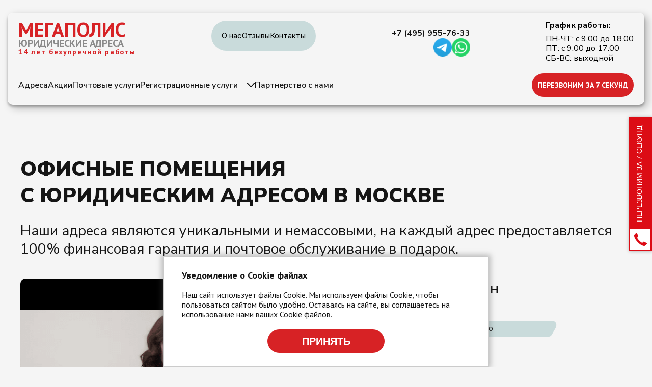

--- FILE ---
content_type: text/html; charset=UTF-8
request_url: https://prime-law.ru/
body_size: 31595
content:
<!DOCTYPE html>
<html xmlns="http://www.w3.org/1999/xhtml" xml:lang="ru" lang="ru">
<head>
<meta http-equiv="X-UA-Compatible" content="IE=edge" />
<meta name="viewport" content="width=device-width, initial-scale=1.0" />
<meta http-equiv="Content-Type" content="text/html; charset=UTF-8" />
<meta name="description" content="Компания «Мегаполис» предлагает юридические адреса для регистрации ООО и ИП в Москве. Гарантия легитимности, помощь в открытии бизнеса, консультации по регистрации и ликвидации компаний." />
<link rel="canonical" href="https://prime-law.ru/" />
<script type="text/javascript" data-skip-moving="true">(function(w, d, n) {var cl = "bx-core";var ht = d.documentElement;var htc = ht ? ht.className : undefined;if (htc === undefined || htc.indexOf(cl) !== -1){return;}var ua = n.userAgent;if (/(iPad;)|(iPhone;)/i.test(ua)){cl += " bx-ios";}else if (/Android/i.test(ua)){cl += " bx-android";}cl += (/(ipad|iphone|android|mobile|touch)/i.test(ua) ? " bx-touch" : " bx-no-touch");cl += w.devicePixelRatio && w.devicePixelRatio >= 2? " bx-retina": " bx-no-retina";var ieVersion = -1;if (/AppleWebKit/.test(ua)){cl += " bx-chrome";}else if ((ieVersion = getIeVersion()) > 0){cl += " bx-ie bx-ie" + ieVersion;if (ieVersion > 7 && ieVersion < 10 && !isDoctype()){cl += " bx-quirks";}}else if (/Opera/.test(ua)){cl += " bx-opera";}else if (/Gecko/.test(ua)){cl += " bx-firefox";}if (/Macintosh/i.test(ua)){cl += " bx-mac";}ht.className = htc ? htc + " " + cl : cl;function isDoctype(){if (d.compatMode){return d.compatMode == "CSS1Compat";}return d.documentElement && d.documentElement.clientHeight;}function getIeVersion(){if (/Opera/i.test(ua) || /Webkit/i.test(ua) || /Firefox/i.test(ua) || /Chrome/i.test(ua)){return -1;}var rv = -1;if (!!(w.MSStream) && !(w.ActiveXObject) && ("ActiveXObject" in w)){rv = 11;}else if (!!d.documentMode && d.documentMode >= 10){rv = 10;}else if (!!d.documentMode && d.documentMode >= 9){rv = 9;}else if (d.attachEvent && !/Opera/.test(ua)){rv = 8;}if (rv == -1 || rv == 8){var re;if (n.appName == "Microsoft Internet Explorer"){re = new RegExp("MSIE ([0-9]+[\.0-9]*)");if (re.exec(ua) != null){rv = parseFloat(RegExp.$1);}}else if (n.appName == "Netscape"){rv = 11;re = new RegExp("Trident/.*rv:([0-9]+[\.0-9]*)");if (re.exec(ua) != null){rv = parseFloat(RegExp.$1);}}}return rv;}})(window, document, navigator);</script>


<link href="/bitrix/cache/css/s1/furniture_gray/kernel_main/kernel_main.css?176829083949271" type="text/css"  rel="stylesheet" />
<link href="/bitrix/cache/css/s1/furniture_gray/page_f57055b6c5453fddc720b9e62dde7f7b/page_f57055b6c5453fddc720b9e62dde7f7b.css?176829074911954" type="text/css"  rel="stylesheet" />
<link href="/bitrix/cache/css/s1/furniture_gray/template_b9169f4eb97b57ab51cd37d9d9be17dc/template_b9169f4eb97b57ab51cd37d9d9be17dc.css?176829074938723" type="text/css"  data-template-style="true"  rel="stylesheet" />
<!-- Convead Widget -->
<!-- /Convead Widget -->



<link href="https://fonts.googleapis.com/css2?family=Nunito+Sans:ital,opsz,wght@0,6..12,200..1000;1,6..12,200..1000&display=swap" rel="stylesheet">
<link href="https://fonts.googleapis.com/css2?family=PT+Sans:ital,wght@0,400;0,700;1,400;1,700&display=swap" rel="stylesheet">
<link href="https://fonts.googleapis.com/css2?family=Inter:ital,opsz,wght@0,14..32,100..900;1,14..32,100..900&display=swap" rel="stylesheet">
<link href="/bitrix/templates/furniture_gray/css/fonts.css" type="text/css" rel="stylesheet" />
<link href="/bitrix/templates/furniture_gray/css/owl.carousel.css" type="text/css" rel="stylesheet" />
<link href="/bitrix/templates/furniture_gray/css/jquery.fancybox.css" type="text/css" rel="stylesheet" />
<link href="/bitrix/templates/furniture_gray/css/swiper-bundle.min.css" type="text/css" rel="stylesheet" />
<link href="/bitrix/templates/furniture_gray/css/jq_ui_slider.css" type="text/css" rel="stylesheet" />


<title>Юридические адреса и регистрация бизнеса в Москве — Мегаполис</title>

<!-- Yandex.Metrika counter -->
<noscript><div><img src="https://mc.yandex.ru/watch/14156446" style="position:absolute; left:-9999px;" alt="" /></div></noscript>
<!-- /Yandex.Metrika counter -->



</head>
<body>
<!-- Roistat Counter Start -->
<script data-skip-moving="true">
(function(w, d, s, h, id) {
    w.roistatProjectId = id; w.roistatHost = h;
    var p = d.location.protocol == "https:" ? "https://" : "http://";
    var u = /^.*roistat_visit=[^;]+(.*)?$/.test(d.cookie) ? "/dist/module.js" : "/api/site/1.0/"+id+"/init?referrer="+encodeURIComponent(d.location.href);
    var js = d.createElement(s); js.charset="UTF-8"; js.async = 1; js.src = p+h+u; var js2 = d.getElementsByTagName(s)[0]; js2.parentNode.insertBefore(js, js2);
})(window, document, 'script', 'cloud.roistat.com', '9a18867ce2a0ad785f667b72091101d7');
</script>
<!-- Roistat Counter End -->

	
<div id="panel"></div>
<header>  
    <div class="header">
    <div class="header_top">
      <div class="ht_left">
        <a href="/" class="logo">МЕГАПОЛИС</a> 
        <div class="ht_address">ЮРИДИЧЕСКИЕ АДРЕСА</div>
        <div class="ht_age">14 лет безупречной работы</div>
      </div>
      <a class="burger"><span></span></a>
      <nav class="ht_nav">
		
<ul class="t_menu">
			<li class="t_menu__item"><a class="t_menu__link" href="/about/">О нас</a></li>
				<li class="t_menu__item"><a class="t_menu__link" href="/reviews/">Отзывы</a></li>
				<li class="t_menu__item"><a class="t_menu__link" href="/contacts/">Контакты</a></li>
	</ul>
      </nav>
      <div class="ht_contacts">
	  <a class="ht_tel" href="tel:+74959557633">+7 (495) 955-76-33</a>        <div class="ht_socials">
        <a href="https://t.me/megapolisuradresa" class="telegram"><img src="/bitrix/templates/furniture_gray/images/telegram.png" alt="telegram" /></a>
<a href="https://wa.me/79250606633?text=" class="whatsapp"><img src="/bitrix/templates/furniture_gray/images/whatsapp.png" alt="whatsapp" /></a>        </div>
      </div>
      <div class="ht_time">
		<div class="htt_head">График работы:</div>
        <div class="htt_text">ПН-ЧТ: с 9.00 до 18.00 <br>ПТ: с 9.00 до 17.00 <br>СБ-ВС: выходной</div>
      </div>
    </div>
    <div class="header_bot">
      <nav class="hb_nav">
		
<ul id="horizontal-multilevel-menu" class="menu">


	
	
		
							<li class="menu__item"><a class="menu__link" href="/uradresa/">Адреса</a></li>
			
		
	
	

	
	
		
							<li class="menu__item"><a class="menu__link" href="/spetsialnye-predlozheniya/">Акции</a></li>
			
		
	
	

	
	
		
							<li class="menu__item"><a class="menu__link" href="/pochtovye-uslugi/">Почтовые услуги</a></li>
			
		
	
	

	
	
					<li class="menu__item hbn_pop"><a class="menu__link" href="/registratsionnye-deystviya/">Регистрационные услуги</a>
				<ul class="sub_menu">
		
	
	

	
	
		
							<li class="menu__item"><a class="menu__link" href="/likvidatsiya-ooo/">Ликвидация ООО</a></li>
			
		
	
	

	
	
		
							<li class="menu__item"><a class="menu__link" href="/registratsiya-ooo/">Регистрация ООО</a></li>
			
		
	
	

	
	
		
							<li class="menu__item"><a class="menu__link" href="/registratsiya-ip/">Регистрация ИП</a></li>
			
		
	
	

	
	
		
							<li class="menu__item"><a class="menu__link" href="/likvidatsiya-ooo-s-dolgami-po-nalogam/">Ликвидация ООО с долгами по налогам</a></li>
			
		
	
	

	
	
		
							<li class="menu__item"><a class="menu__link" href="/likvidatsiya-ooo-bez-dolgov/">Ликвидация ООО без долгов</a></li>
			
		
	
	

	
	
		
							<li class="menu__item"><a class="menu__link" href="/vneseniye-izmeneniy-v-ooo/">Внесение изменений в ООО</a></li>
			
		
	
	

	
	
		
							<li class="menu__item"><a class="menu__link" href="/izmeneniye-svedeniy-ob-ip/">Изменение сведений об ИП</a></li>
			
		
	
	

			</ul></li>	
	
		
							<li class="menu__item"><a class="menu__link" href="/for-partners/">Партнерство с нами</a></li>
			
		
	
	

</ul>
      </nav>
      <a href="#callbackwidget" class="hb_btn">ПЕРЕЗВОНИМ ЗА 7 СЕКУНД</a>
    </div>
    <div class="h_mob">
      <div class="hm_top">
        <a class="ht_tel" href="tel:+74959557633">+7 (495) 955-76-33</a>        <div class="ht_time">
          ПН-ЧТ: с 9.00 до 18.00 <br>ПТ: с 9.00 до 17.00 <br>СБ-ВС: выходной        </div>
        <div class="ht_socials">
          <a href="https://t.me/megapolisuradresa" class="telegram"><img src="/bitrix/templates/furniture_gray/images/telegram.png" alt="telegram" /></a>
<a href="https://wa.me/79250606633?text=" class="whatsapp"><img src="/bitrix/templates/furniture_gray/images/whatsapp.png" alt="whatsapp" /></a>        </div>
      </div>
      <div class="hm_bot">
        <a href="#callbackwidget" class="hb_btn">ПЕРЕЗВОНИМ ЗА 7 СЕКУНД</a>
        <nav class="ht_nav">
			
<ul id="horizontal-multilevel-menu" class="t_menu">


	
	
		
							<li class="t_menu__item"><a class="t_menu__link" href="/about/">О нас</a></li>
			
		
	
	

	
	
		
							<li class="t_menu__item"><a class="t_menu__link" href="/reviews/">Отзывы</a></li>
			
		
	
	

	
	
		
							<li class="t_menu__item"><a class="t_menu__link" href="/contacts/">Контакты</a></li>
			
		
	
	

</ul>
        </nav>
        <nav class="hb_nav">
			
<ul id="horizontal-multilevel-menu" class="menu">


	
	
		
							<li class="menu__item"><a class="menu__link" href="/uradresa/">Адреса</a></li>
			
		
	
	

	
	
		
							<li class="menu__item"><a class="menu__link" href="/spetsialnye-predlozheniya/">Акции</a></li>
			
		
	
	

	
	
		
							<li class="menu__item"><a class="menu__link" href="/pochtovye-uslugi/">Почтовые услуги</a></li>
			
		
	
	

	
	
		
							<li class="menu__item"><a class="menu__link" href="/registratsionnye-deystviya/">Регистрационные услуги</a></li>
			
		
	
	

	
	
		
							<li class="menu__item"><a class="menu__link" href="/for-partners/">Партнерство с нами</a></li>
			
		
	
	

</ul>
        </nav>
      </div>
    </div>
  </div>
</header><main>
	<div class="site_content">
				<section class="section_site">			
			<h1>ОФИСНЫЕ ПОМЕЩЕНИЯ <br>С ЮРИДИЧЕСКИМ АДРЕСОМ В МОСКВЕ</h1>
			<div class="mt_text">
				Наши адреса являются уникальными и немассовыми, на каждый адрес предоставляется 100% финансовая гарантия
				и почтовое обслуживание в подарок.
			</div>
			<div class="mt_bot">
				<div class="video">
					<video width="100%" height="475" poster="/upload/main-video.png" controls>
						<source src="/upload/main-video.mp4" type="video/mp4">
						Your browser does not support the video tag.
					</video>
				</div>
				
				<div class="callback_form">
				<div id="comp_818a20a356e3b9e8deb20895621b1829"><!--form1-->

<form name="CONSULTATION" action="/" method="POST" enctype="multipart/form-data"><input type="hidden" name="bxajaxid" id="bxajaxid_818a20a356e3b9e8deb20895621b1829_8BACKi" value="818a20a356e3b9e8deb20895621b1829" /><input type="hidden" name="AJAX_CALL" value="Y" /><input type="hidden" name="sessid" id="sessid" value="4c186bc2a4b67f7bc77107d7163bf054" /><input type="hidden" name="WEB_FORM_ID" value="13" /><input type="hidden" name="CAPTCHA" value="" />
<div class="f_callback">
<div class="f_head">Оставьте свой телефон <br>чтобы получить<div class="f_text">бесплатную консультацию</div></div>
<div class="f_body">			<div class="f_input">
						<div class="f_title"><span>Ваше имя</span><font color='red'><span class='form-required starrequired'>*</span></font></div>
						<input type="text"  class="inputtext"  name="form_text_78" value="" size="0" />			</div>
					<div class="f_input">
						<div class="f_title"><span>Номер телефона</span><font color='red'><span class='form-required starrequired'>*</span></font></div>
						<input type="text" data-phone name="form_text_79" value="" size="0" />			</div>
		</div>
<div class="f_foot">
	<input  class="f_submit btn" type="submit" name="web_form_submit" value="Получить консультацию" />
	<span class="f_polit">*нажимая на кнопку вы даете согласие на обработку персональных данных и соглашаетесь с <a rel="nofollow" target="_blank" href="/politiki-konfidentsialnosti/">политикой конфиденциальности</a></span>
	<span class="f_required_sign"><font color='red'><span class='form-required starrequired'>*</span></font> - обязательные поля</span>
</div>
</div>
</form></div>				</div>
			</div>
		</section>
		<section class="section_site">
			<h2 class="section-title">Наши преимущества</h2>
			<div class="a_items">
			<div class="a_item"><div class="ai_number">1</div><div class="ai_text">Немассовые адреса</div></div>
			<div class="a_item"><div class="ai_number">2</div><div class="ai_text">100% гарантии</div></div>
			<div class="a_item"><div class="ai_number">3</div><div class="ai_text">Полный комплект документов от собстсвенника</div></div>
			<div class="a_item"><div class="ai_number">4</div><div class="ai_text">Оформление от 15 минут</div></div>
			<div class="a_item"><div class="ai_number">5</div><div class="ai_text">Регистрация под ключ и оформление банковских счетов</div></div>
			<div class="a_item"><div class="ai_number">6</div><div class="ai_text">Персональный менеджер</div></div>
			<div class="a_item"><div class="ai_number">7</div><div class="ai_text">Удобные способы оплаты</div></div>
			<div class="a_item"><div class="ai_number">8</div><div class="ai_text">Бесплатное сканирование корреспонденции</div></div>
			<div class="a_item"><div class="ai_number">9</div><div class="ai_text">Бесплатная доставка</div></div>
			<div class="a_item"><div class="ai_number">10</div><div class="ai_text">Принятие выездных проверок на адресе</div></div>
	</div>
		</section>
		<section class="section_site">
			<h2 class="section-title">Выберите помещение с юридическим адресом по нужной налоговой или округу</h2>
			<div class="tabs_block">
				<div class="tabs">
					<span class="tab active">выбор по ИФНС</span> <span class="tab">выбор по округу</span>
				</div>
				<div class="tab_content">
					<div class="tab_item">
						<a href="/uradresa/ifns_number-is-1/">ИФНС 1</a><a href="/uradresa/ifns_number-is-2/">ИФНС 2</a><a href="/uradresa/ifns_number-is-3/">ИФНС 3</a><a href="/uradresa/ifns_number-is-4/">ИФНС 4</a><a href="/uradresa/ifns_number-is-5/">ИФНС 5</a><a href="/uradresa/ifns_number-is-6/">ИФНС 6</a><a href="/uradresa/ifns_number-is-7/">ИФНС 7</a><a href="/uradresa/ifns_number-is-8/">ИФНС 8</a><a href="/uradresa/ifns_number-is-9/">ИФНС 9</a><a href="/uradresa/ifns_number-is-10/">ИФНС 10</a><a href="/uradresa/ifns_number-is-13/">ИФНС 13</a><a href="/uradresa/ifns_number-is-14/">ИФНС 14</a><a href="/uradresa/ifns_number-is-15/">ИФНС 15</a><a href="/uradresa/ifns_number-is-16/">ИФНС 16</a><a href="/uradresa/ifns_number-is-17/">ИФНС 17</a><a href="/uradresa/ifns_number-is-18/">ИФНС 18</a><a href="/uradresa/ifns_number-is-19/">ИФНС 19</a><a href="/uradresa/ifns_number-is-20/">ИФНС 20</a><a href="/uradresa/ifns_number-is-21/">ИФНС 21</a><a href="/uradresa/ifns_number-is-22/">ИФНС 22</a><a href="/uradresa/ifns_number-is-23/">ИФНС 23</a><a href="/uradresa/ifns_number-is-24/">ИФНС 24</a><a href="/uradresa/ifns_number-is-25/">ИФНС 25</a><a href="/uradresa/ifns_number-is-26/">ИФНС 26</a><a href="/uradresa/ifns_number-is-27/">ИФНС 27</a><a href="/uradresa/ifns_number-is-28/">ИФНС 28</a><a href="/uradresa/ifns_number-is-29/">ИФНС 29</a><a href="/uradresa/ifns_number-is-30/">ИФНС 30</a><a href="/uradresa/ifns_number-is-31/">ИФНС 31</a><a href="/uradresa/ifns_number-is-33/">ИФНС 33</a><a href="/uradresa/ifns_number-is-34/">ИФНС 34</a><a href="/uradresa/ifns_number-is-35/">ИФНС 35</a><a href="/uradresa/ifns_number-is-36/">ИФНС 36</a><a href="/uradresa/ifns_number-is-43/">ИФНС 43</a><a href="/uradresa/ifns_number-is-51/">ИФНС 51</a>					</div>
					<div class="tab_item" style="display: none;">
						<a href="/uradresa/okrug-is-tsao/">ЦАО</a><a href="/uradresa/okrug-is-sao/">САО</a><a href="/uradresa/okrug-is-svao/">СВАО</a><a href="/uradresa/okrug-is-vao/">ВАО</a><a href="/uradresa/moskovskaya-oblast/">Московская область</a><a href="/uradresa/okrug-is-uao/">ЮАО</a><a href="/uradresa/okrug-is-uvao/">ЮВАО</a><a href="/uradresa/okrug-is-uzao/">ЮЗАО</a><a href="/uradresa/okrug-is-zao/">ЗАО</a><a href="/uradresa/okrug-is-szao/">СЗАО</a><a href="/uradresa/okrug-is-zelao/">ЗелАО</a><a href="/uradresa/novaja-moskva/">Нов.Москва</a>					</div>
				</div>
			</div>
			<div class="cat_link">
				<a href="/uradresa/">перейти в каталог</a>
			</div>
		</section>
		<section class="section_site">
			<h2 class="section-title">Наши новинки</h2>
						<!--<pre></pre>-->
<div class="p_cards bx-red" data-entity="container-1">
				<div class="p_card" data-entity="items-row">
									<div class="pc_img">
																					<a href="/uradresa/lokomotivnyy-proezd-d-21-str-5/"><img
									src="/upload/resize_cache/iblock/b1d/370_260_2475a50252abd6482d75c1b476b29b0ac/b1d2fa20a27e6cc8264f52c471c94bb5.jpg" width="150"
									height="150" alt=""
									title="" /></a>
																		</div>
								<div class="pc_content">
					<a href="/uradresa/lokomotivnyy-proezd-d-21-str-5/" class="pc_name"><span>ИФНС 13</span>Локомотивный проезд, д. 21, стр. 5</a>
					<div class="pc_info">
						<div class="pci_line">
							<div>Район:</div>
							<div>Тимирязевский</div>
						</div>
						<div class="pci_line">
							<div>Метро:</div>
							<div>Окружная</div>
						</div>
						<div class="pci_line">
							<div>Тип здания:</div>
							<div>Бизнес-центр</div>
						</div>
						<div class="pci_line">
							<div>Договор аренды, мес.</div>
							<div>11</div>
						</div>
					</div>
					<div class="pc_bot">
						<div class="pcb_left">
							<div>
								<span><img src="/bitrix/templates/furniture_gray/images/pcb_1.svg" alt=""></span>
								<div>Оплата наличными<br>или по счету</div>
							</div>
							<div>
								<span><img src="/bitrix/templates/furniture_gray/images/fin.png" alt=""></span>
								<div>Финансовые <br> гарантии</div>
							</div>
							<div>
								<span><img src="/bitrix/templates/furniture_gray/images/pcb_3.svg" alt=""></span>
								<div>Пролонгация <br>договора</div>
							</div>
						</div>
						<div class="pcb_right">
																							<div class="pc_price">
																	<span class="BASE">43 000 руб.</span>																								</div>
														<div class="pc_socials_2">
								<a href="https://t.me/megapolisuradresa" class="telegram"><img src="/bitrix/templates/furniture_gray/images/telegram.png" alt="telegram" /></a>
<a href="https://wa.me/79250606633?text=" class="whatsapp"><img src="/bitrix/templates/furniture_gray/images/whatsapp.png" alt="whatsapp" /></a>							</div>
							<a href="/uradresa/lokomotivnyy-proezd-d-21-str-5/" class="pc_btn">Подробнее</a>
						</div>
					</div>
				</div>
			</div>
						<div class="p_card" data-entity="items-row">
									<div class="pc_img">
																					<a href="/uradresa/nagatinskaya-16/"><img
									src="/upload/resize_cache/iblock/2d8/370_260_2475a50252abd6482d75c1b476b29b0ac/2d83e46aa33dbeca6a4ee4bed067bfc5.jpg" width="150"
									height="150" alt=""
									title="" /></a>
																		</div>
								<div class="pc_content">
					<a href="/uradresa/nagatinskaya-16/" class="pc_name"><span>ИФНС 24</span>Нагатинская, 16</a>
					<div class="pc_info">
						<div class="pci_line">
							<div>Район:</div>
							<div>Нагатино-Садовники</div>
						</div>
						<div class="pci_line">
							<div>Метро:</div>
							<div>Коломенская</div>
						</div>
						<div class="pci_line">
							<div>Тип здания:</div>
							<div>Бизнес-центр</div>
						</div>
						<div class="pci_line">
							<div>Договор аренды, мес.</div>
							<div>11</div>
						</div>
					</div>
					<div class="pc_bot">
						<div class="pcb_left">
							<div>
								<span><img src="/bitrix/templates/furniture_gray/images/pcb_1.svg" alt=""></span>
								<div>Оплата наличными<br>или по счету</div>
							</div>
							<div>
								<span><img src="/bitrix/templates/furniture_gray/images/fin.png" alt=""></span>
								<div>Финансовые <br> гарантии</div>
							</div>
							<div>
								<span><img src="/bitrix/templates/furniture_gray/images/pcb_3.svg" alt=""></span>
								<div>Пролонгация <br>договора</div>
							</div>
						</div>
						<div class="pcb_right">
																							<div class="pc_price">
																	<span class="BASE">43 000 руб.</span>																								</div>
														<div class="pc_socials_2">
								<a href="https://t.me/megapolisuradresa" class="telegram"><img src="/bitrix/templates/furniture_gray/images/telegram.png" alt="telegram" /></a>
<a href="https://wa.me/79250606633?text=" class="whatsapp"><img src="/bitrix/templates/furniture_gray/images/whatsapp.png" alt="whatsapp" /></a>							</div>
							<a href="/uradresa/nagatinskaya-16/" class="pc_btn">Подробнее</a>
						</div>
					</div>
				</div>
			</div>
						<div class="p_card" data-entity="items-row">
									<div class="pc_img">
																					<a href="/uradresa/leninskiy-pr-kt-d-85/"><img
									src="/upload/resize_cache/iblock/650/370_260_2475a50252abd6482d75c1b476b29b0ac/650f80b5c99edbfc406455d84d762607.jpeg" width="150"
									height="150" alt=""
									title="" /></a>
																		</div>
								<div class="pc_content">
					<a href="/uradresa/leninskiy-pr-kt-d-85/" class="pc_name"><span>ИФНС 36</span>Ленинский пр-кт, д.85</a>
					<div class="pc_info">
						<div class="pci_line">
							<div>Район:</div>
							<div>Ломоносовский</div>
						</div>
						<div class="pci_line">
							<div>Метро:</div>
							<div>Щелковская</div>
						</div>
						<div class="pci_line">
							<div>Тип здания:</div>
							<div>Жилое</div>
						</div>
						<div class="pci_line">
							<div>Договор аренды, мес.</div>
							<div>11</div>
						</div>
					</div>
					<div class="pc_bot">
						<div class="pcb_left">
							<div>
								<span><img src="/bitrix/templates/furniture_gray/images/pcb_1.svg" alt=""></span>
								<div>Оплата наличными<br>или по счету</div>
							</div>
							<div>
								<span><img src="/bitrix/templates/furniture_gray/images/fin.png" alt=""></span>
								<div>Финансовые <br> гарантии</div>
							</div>
							<div>
								<span><img src="/bitrix/templates/furniture_gray/images/pcb_3.svg" alt=""></span>
								<div>Пролонгация <br>договора</div>
							</div>
						</div>
						<div class="pcb_right">
																							<div class="pc_price">
																	<span class="BASE">43 000 руб.</span>																								</div>
														<div class="pc_socials_2">
								<a href="https://t.me/megapolisuradresa" class="telegram"><img src="/bitrix/templates/furniture_gray/images/telegram.png" alt="telegram" /></a>
<a href="https://wa.me/79250606633?text=" class="whatsapp"><img src="/bitrix/templates/furniture_gray/images/whatsapp.png" alt="whatsapp" /></a>							</div>
							<a href="/uradresa/leninskiy-pr-kt-d-85/" class="pc_btn">Подробнее</a>
						</div>
					</div>
				</div>
			</div>
						<div class="p_card" data-entity="items-row">
									<div class="pc_img">
																					<a href="/uradresa/vavilova-60k2/"><img
									src="/upload/resize_cache/iblock/9c3/370_260_2475a50252abd6482d75c1b476b29b0ac/9c3b6e8fa71741b89ed248afb65014f3.jpg" width="150"
									height="150" alt=""
									title="" /></a>
																		</div>
								<div class="pc_content">
					<a href="/uradresa/vavilova-60k2/" class="pc_name"><span>ИФНС 36</span>Вавилова, 60к2</a>
					<div class="pc_info">
						<div class="pci_line">
							<div>Район:</div>
							<div>Гагаринский</div>
						</div>
						<div class="pci_line">
							<div>Метро:</div>
							<div>Ленинский проспект</div>
						</div>
						<div class="pci_line">
							<div>Тип здания:</div>
							<div>Жилое</div>
						</div>
						<div class="pci_line">
							<div>Договор аренды, мес.</div>
							<div>11</div>
						</div>
					</div>
					<div class="pc_bot">
						<div class="pcb_left">
							<div>
								<span><img src="/bitrix/templates/furniture_gray/images/pcb_1.svg" alt=""></span>
								<div>Оплата наличными<br>или по счету</div>
							</div>
							<div>
								<span><img src="/bitrix/templates/furniture_gray/images/fin.png" alt=""></span>
								<div>Финансовые <br> гарантии</div>
							</div>
							<div>
								<span><img src="/bitrix/templates/furniture_gray/images/pcb_3.svg" alt=""></span>
								<div>Пролонгация <br>договора</div>
							</div>
						</div>
						<div class="pcb_right">
																							<div class="pc_price">
																	<span class="BASE">43 000 руб.</span>																								</div>
														<div class="pc_socials_2">
								<a href="https://t.me/megapolisuradresa" class="telegram"><img src="/bitrix/templates/furniture_gray/images/telegram.png" alt="telegram" /></a>
<a href="https://wa.me/79250606633?text=" class="whatsapp"><img src="/bitrix/templates/furniture_gray/images/whatsapp.png" alt="whatsapp" /></a>							</div>
							<a href="/uradresa/vavilova-60k2/" class="pc_btn">Подробнее</a>
						</div>
					</div>
				</div>
			</div>
						<div class="p_card" data-entity="items-row">
									<div class="pc_img">
																					<a href="/uradresa/borisovskie-prudy-ul-d-34-korp-1/"><img
									src="/upload/resize_cache/iblock/21e/370_260_2475a50252abd6482d75c1b476b29b0ac/21e449025651fe927f1246d1536100dd.jpg" width="150"
									height="150" alt=""
									title="" /></a>
																		</div>
								<div class="pc_content">
					<a href="/uradresa/borisovskie-prudy-ul-d-34-korp-1/" class="pc_name"><span>ИФНС 24</span>Борисовские Пруды ул., д.34, корп. 1</a>
					<div class="pc_info">
						<div class="pci_line">
							<div>Район:</div>
							<div>Братеево</div>
						</div>
						<div class="pci_line">
							<div>Метро:</div>
							<div>Алма Атинская</div>
						</div>
						<div class="pci_line">
							<div>Тип здания:</div>
							<div>Жилое</div>
						</div>
						<div class="pci_line">
							<div>Договор аренды, мес.</div>
							<div></div>
						</div>
					</div>
					<div class="pc_bot">
						<div class="pcb_left">
							<div>
								<span><img src="/bitrix/templates/furniture_gray/images/pcb_1.svg" alt=""></span>
								<div>Оплата наличными<br>или по счету</div>
							</div>
							<div>
								<span><img src="/bitrix/templates/furniture_gray/images/fin.png" alt=""></span>
								<div>Финансовые <br> гарантии</div>
							</div>
							<div>
								<span><img src="/bitrix/templates/furniture_gray/images/pcb_3.svg" alt=""></span>
								<div>Пролонгация <br>договора</div>
							</div>
						</div>
						<div class="pcb_right">
																							<div class="pc_price">
																	<span class="BASE">38 000 руб.</span>																								</div>
														<div class="pc_socials_2">
								<a href="https://t.me/megapolisuradresa" class="telegram"><img src="/bitrix/templates/furniture_gray/images/telegram.png" alt="telegram" /></a>
<a href="https://wa.me/79250606633?text=" class="whatsapp"><img src="/bitrix/templates/furniture_gray/images/whatsapp.png" alt="whatsapp" /></a>							</div>
							<a href="/uradresa/borisovskie-prudy-ul-d-34-korp-1/" class="pc_btn">Подробнее</a>
						</div>
					</div>
				</div>
			</div>
						<div class="p_card" data-entity="items-row">
									<div class="pc_img">
																					<a href="/uradresa/akademika-millionshchikova/"><img
									src="/upload/resize_cache/iblock/376/370_260_2475a50252abd6482d75c1b476b29b0ac/3768ff85d585a5605bd839ef0e1f7591.jpg" width="150"
									height="150" alt=""
									title="" /></a>
																		</div>
								<div class="pc_content">
					<a href="/uradresa/akademika-millionshchikova/" class="pc_name"><span>ИФНС 24</span>Академика Миллионщикова, 17</a>
					<div class="pc_info">
						<div class="pci_line">
							<div>Район:</div>
							<div>Нагатино-Садовники</div>
						</div>
						<div class="pci_line">
							<div>Метро:</div>
							<div>Коломенская</div>
						</div>
						<div class="pci_line">
							<div>Тип здания:</div>
							<div>Жилое</div>
						</div>
						<div class="pci_line">
							<div>Договор аренды, мес.</div>
							<div>11</div>
						</div>
					</div>
					<div class="pc_bot">
						<div class="pcb_left">
							<div>
								<span><img src="/bitrix/templates/furniture_gray/images/pcb_1.svg" alt=""></span>
								<div>Оплата наличными<br>или по счету</div>
							</div>
							<div>
								<span><img src="/bitrix/templates/furniture_gray/images/fin.png" alt=""></span>
								<div>Финансовые <br> гарантии</div>
							</div>
							<div>
								<span><img src="/bitrix/templates/furniture_gray/images/pcb_3.svg" alt=""></span>
								<div>Пролонгация <br>договора</div>
							</div>
						</div>
						<div class="pcb_right">
																							<div class="pc_price">
																	<span class="BASE">53 000 руб.</span>																								</div>
														<div class="pc_socials_2">
								<a href="https://t.me/megapolisuradresa" class="telegram"><img src="/bitrix/templates/furniture_gray/images/telegram.png" alt="telegram" /></a>
<a href="https://wa.me/79250606633?text=" class="whatsapp"><img src="/bitrix/templates/furniture_gray/images/whatsapp.png" alt="whatsapp" /></a>							</div>
							<a href="/uradresa/akademika-millionshchikova/" class="pc_btn">Подробнее</a>
						</div>
					</div>
				</div>
			</div>
			<!-- items-container --></div>
	<div class="bx-section-desc mt_text bx-red">
		<p class="bx-section-desc-post"></p>
	</div>						</section>
		<section class="section_site">
	<h2 class="section-title">Почему выбирают Мегаполис</h2>
	<div class="ww_items">
		<div class="ww_item">
			<div class="wwi_name">
				Гарантия немассовости 
			</div>
			<div class="wwi_tri"><img src="/bitrix/templates/furniture_gray/images/tri.png" alt="tri" height="29" width="29" />
			</div>
			<div class="wwi_text">
				Предоставляем офисы с большой площадью в соответствии с требованиями гос.органов
			</div>
		</div>
		<div class="ww_item">
			<div class="wwi_name">
				Регистрация компании под ключ
			</div>
			<div class="wwi_tri"><img src="/bitrix/templates/furniture_gray/images/tri.png" alt="tri" height="29" width="29" />
			</div>
			<div class="wwi_text">
				Юридическое сопровождение регистрации. Подготовка полного комплекта документов. 100 % гарантии.
			</div>
		</div>
		<div class="ww_item">
			<div class="wwi_name">
				Идеальное обслуживание
			</div>
			<div class="wwi_tri"><img src="/bitrix/templates/furniture_gray/images/tri.png" alt="tri" height="29" width="29" />
			</div>
			<div class="wwi_text">
				Личный менеджер. Доставка документов по Москве и МО. Почтовое обслуживание и сканирование корреспонденции.
			</div>
		</div>
		<div class="ww_item">
			<div class="wwi_name">
				Гостеприимность
			</div>
			<div class="wwi_tri"><img src="/bitrix/templates/furniture_gray/images/tri.png" alt="tri" height="29" width="29" />
			</div>
			<div class="wwi_text">
				Предоставим юридический адрес для всех видов регистрационных действий.
			</div>
		</div>
		<div class="ww_item">
			<div class="wwi_name">
				Прозрачность сделки
			</div>
			<div class="wwi_tri"><img src="/bitrix/templates/furniture_gray/images/tri.png" alt="tri" height="29" width="29" />
			</div>
			<div class="wwi_text">
				Заключение договора аренды с собственникам помещений. Адреса внесены в ГАР. Доступ в офис для встреч и проверок.
			</div>
		</div>
	</div>
</section>		<section class="section_site">
			<h2 class="section-title">Документы, которые мы предоставляем для юридических адресов</h2>
			<div class="docs_items">
							<a href="/upload/resize_cache/iblock/155/380_540_1/1555a3a14056d948d2d489113bf341d9.jpg" class="docs_item" data-fancybox="docs_gallery">
	<span class="di_img"><img src="/upload/resize_cache/iblock/155/380_540_1/1555a3a14056d948d2d489113bf341d9.jpg" width="380" height="537" alt="Гарантийное письмо"></span><span class="di_name">Гарантийное письмо</span>
	</a>
			<a href="/upload/resize_cache/iblock/329/380_540_1/3290b65d4dbf6391ada2f148f8bf1c6c.jpg" class="docs_item" data-fancybox="docs_gallery">
	<span class="di_img"><img src="/upload/resize_cache/iblock/329/380_540_1/3290b65d4dbf6391ada2f148f8bf1c6c.jpg" width="380" height="268" alt="Выписка ЕГРН"></span><span class="di_name">Выписка ЕГРН</span>
	</a>
			<a href="/upload/resize_cache/iblock/8f9/380_540_1/8f9d85249e857587ee8c3f0112abab1b.jpg" class="docs_item" data-fancybox="docs_gallery">
	<span class="di_img"><img src="/upload/resize_cache/iblock/8f9/380_540_1/8f9d85249e857587ee8c3f0112abab1b.jpg" width="380" height="537" alt="Свидетельство"></span><span class="di_name">Свидетельство</span>
	</a>
			<a href="/upload/resize_cache/iblock/5fb/380_540_1/5fb3492a5157925431281ed6e49cf35f.jpg" class="docs_item" data-fancybox="docs_gallery">
	<span class="di_img"><img src="/upload/resize_cache/iblock/5fb/380_540_1/5fb3492a5157925431281ed6e49cf35f.jpg" width="380" height="537" alt="Договор"></span><span class="di_name">Договор</span>
	</a>
			<a href="/upload/resize_cache/iblock/b18/380_540_1/b1890906a7c1930af0af3bb6f8816830.jpg" class="docs_item" data-fancybox="docs_gallery">
	<span class="di_img"><img src="/upload/resize_cache/iblock/b18/380_540_1/b1890906a7c1930af0af3bb6f8816830.jpg" width="380" height="537" alt="Акт"></span><span class="di_name">Акт</span>
	</a>
			<a href="/upload/resize_cache/iblock/dc1/380_540_1/dc1ee289c3e6c5a5d595f93bb9c8daa6.jpg" class="docs_item" data-fancybox="docs_gallery">
	<span class="di_img"><img src="/upload/resize_cache/iblock/dc1/380_540_1/dc1ee289c3e6c5a5d595f93bb9c8daa6.jpg" width="380" height="522" alt="БТИ"></span><span class="di_name">БТИ</span>
	</a>
			</div>
		</section>
		<section class="section_site feedback">
			<div class="fb_revs">
				<h2 class="section-title">Отзывы</h2>
				<div class="sw-app" data-app="2909d1a2d7a9f5aa807cd03c2488e88b"></div>
			</div>
			<div class="fb_thanks">
				<h2 class="section-title">Благодарности</h2>
					<div id="sliders-6970c93e1ae53" class="thx_slider-3">
			<div class="s_content">
		<a href="/upload/iblock/9df/9df9be6115979c602914be40869f32e6.jpg" data-fancybox="thx_gallery"><img src="/upload/resize_cache/iblock/9df/200_270_2/9df9be6115979c602914be40869f32e6.jpg" alt="ООО «ТРИЗ БУРЕНИЕ»" height="200" width="270"><div class="name">ООО «ТРИЗ БУРЕНИЕ»</div></a>
	</div>
			<div class="s_content">
		<a href="/upload/iblock/8cb/8cb119b674e254ed1a99e1e3228dd153.jpg" data-fancybox="thx_gallery"><img src="/upload/resize_cache/iblock/8cb/200_270_2/8cb119b674e254ed1a99e1e3228dd153.jpg" alt="ООО «АвтоТехСтрой»" height="200" width="270"><div class="name">ООО «АвтоТехСтрой»</div></a>
	</div>
	</div>
			</div>
		</section>
		<section class="section_site">
			<h2 class="section-title">Банки-партнеры для открытия бизнеса</h2>
			<div class="brands_list">
			<img src="/upload/iblock/3e6/3e623d34a2153b33bb1d81f8710122f4.png" alt="Сбербанк" width="240" height="80" />
			<img src="/upload/iblock/0ae/0ae4835bf87804de7bfe2e6f61fe3da5.png" alt="Тинькофф Банк" width="240" height="80" />
			<img src="/upload/iblock/332/3328610c65d4a6832824dd1c36f4c2a3.jpg" alt="Промсвязьбанк" width="240" height="80" />
			<img src="/upload/iblock/c1e/c1e9872806a10d0ab03f38aac722f2f1.jpg" alt="Открытие Банк" width="240" height="80" />
			<img src="/upload/iblock/a62/a629c596c0b0a2f37c29d13a04de84b7.jpg" alt="Банк Зенит" width="300" height="100" />
			<img src="/upload/iblock/26f/26f113fc77cfff7502aa2c6f3fb755e1.jpg" alt="Райфайзен банк" width="240" height="80" />
			<img src="/upload/iblock/f1f/f1f88f19313790dd2615201c482fab7c.jpg" alt="Возрождение" width="240" height="75" />
			<img src="/upload/iblock/1e7/1e704a0f6acd7c49a5082d4b27b3538e.jpg" alt="Московский Кредитный Банк" width="240" height="80" />
			<img src="/upload/iblock/1db/1db6807d7c4da82ab1de6f92a55bc422.jpg" alt="Росбанк" width="240" height="80" />
			<img src="/upload/iblock/271/2714df7297aca626819843542a4ed3f8.jpg" alt="ВТБ" width="240" height="80" />
			<img src="/upload/iblock/77d/77d8a80dd30cca28c70ca6d66724ca22.jpg" alt="уралсиб" width="240" height="80" />
</div>		</section>
		<section class="section_site">
			<h2 class="section-title">Помещения с юридическим адресом «МЕГАПОЛИС»</h2>
<div class="mt_text_2">
	<p>
		В отличие от индивидуальных предпринимателей, у которых юридический адрес, как правило, совпадает с
		местом фактического проживания предпринимателя, у юридических лиц дело обстоит иначе. Выбор юридического
		адреса будущей компании – один из важнейших этапов ее регистрации.
	</p>
	<br>
	<br>
	<h3>Что такое юридический адрес и для чего он требуется?</h3>
	<br>
	<p>
		Юридический адрес необходим для регистрации ООО, и, как правило, в этом качестве выступает:
	</p>
	<br>
	<ul class="list">
		<li>Личное место жительства руководителя или учредителя общества. Этот вариант часто выбирают из-за его
			удобства для руководителя, однако он имеет и свои недостатки. Во-первых, таким образом в ЕГРЮЛ будет
			отражено личное место проживания руководителя, поэтому с ним сможет ознакомиться любой желающий, а
			во-вторых, при больших объемах корреспонденции это становится не слишком удобным.</li>
		<li>Адрес помещения, которое общество взяло в аренду, либо помещение одного из собственников или
			учредителей. Это также не очень удобно, поскольку требует постоянного нахождения на месте всего
			комплекта документов на случай, если они понадобятся во время проверки.</li>
		<li>Адрес, который был приобретен или взят в аренду в специализированной компании. Юр. Адреса от
			собственников – достаточно распространенный «товар», которым пользуется множество руководителей
			юрлиц.</li>
	</ul>
	<br>
	<p>
		Юридический адрес отличается от фактического, поскольку последний – это адрес, по которому юрлицо ведет
		свою реальную деятельность. В свою очередь, юридический – это тот, который учредитель указывает для
		регистрации в ЕГРЮЛ. Он же содержится в учредительных документах. Для чего же он нужен? По
		законодательству Российской Федерации он используется для того, чтобы все контролирующие государственные
		органы имели возможность направлять официальную корреспонденцию именно туда. В случае несовпадения
		фактического и юридического адреса компания несет все риски неполучения корреспонденции, а
		государственный орган или контрагент, направившие ее по юридическому адресу, считаются выполнившими свои
		обязательства.
	</p>
	<br>
	<br>
	<h3>Цены на юридические адреса для регистрации ООО</h3>
	<br>
	<p>
		Купить юридический адрес – самый удобный вариант, однако он требует определенной бдительности. Перед
		приобретением нужно обязательно убедиться в том, что вы покупаете немассовый юридический адрес.
		Массовым, в свою очередь, считается такой, на котором зарегистрировано более 10 предпринимателей или
		юрлиц. Это дает простор для деятельности так называемых фирм-однодневок, поэтому если при регистрации
		будет установлена «массовость», это может послужить основанием для отказа в госрегистрации в налоговом
		органе. Чтобы избежать этого, обязательно проверяйте его на официальном сайте ФНС. <br>
		Стоимость подобных услуг начинается примерно от 30 000 рублей при аренде от 11 месяцев и сильно меняется
		в зависимости от расположения.
	</p>
	<br>
	<br>
	<h3>Юридические адреса в Москве от «Мегаполис»</h3>
	<br>
	<p>
		Мы работаем только напрямую с собственниками, и только без посредников. На нашем сайте вы можете с
		помощью удобной карты настроить нужные вам критерии и найти юридические адреса в любом районе Москвы.
		Наши главные преимущества – это:
	</p>
	<br>
	<ul class="list">
		<li>Помогаем зарегистрировать юрлицо даже после отказа в регистрации.</li>
		<li>Помогаем открывать расчетный счет в Сбербанк, ТинькоффБанк, ВТБ24 и всех остальных ведущих банках.
		</li>
		<li>Немассовые адреса для тендеров, лицензирования и любых других законных целей.</li>
		<li>При работе с нами документооборот – за наш счет. Сканирование, отправка корреспонденции, переделка
			документов и выдача повторных экземпляров.</li>
		<li>Помощь с постановкой на учет кассового аппарата.</li>
		<li>В наличии более 206 юр.адресов для продаж, 66 из которых расположены в бизнес-центрах.</li>
	</ul>
</div>		</section>
		<section class="section_site">
			<h2 class="section-title">Прямое письмо директору Мегаполис</h2>
			<div class="d_content">
				<div class="dc_img">
					<img src="/bitrix/templates/furniture_gray/images/directorr.jpg" alt="director" width="600">
				</div>
				<div class="director_form">
				<div id="comp_d53a94c6f757cb4ee353665775b34c81"><!--form2-->

<form name="DIRECTOR" action="/" method="POST" enctype="multipart/form-data"><input type="hidden" name="bxajaxid" id="bxajaxid_d53a94c6f757cb4ee353665775b34c81_Ar8Szp" value="d53a94c6f757cb4ee353665775b34c81" /><input type="hidden" name="AJAX_CALL" value="Y" /><input type="hidden" name="sessid" id="sessid_1" value="4c186bc2a4b67f7bc77107d7163bf054" /><input type="hidden" name="WEB_FORM_ID" value="17" /><input type="hidden" name="CAPTCHA" value="" />
<div class="f_body">			<div class="f_input">
						<div class="f_title"><span>Ваше имя</span><font color='red'><span class='form-required starrequired'>*</span></font></div>
						<input type="text"  class="inputtext"  name="form_text_93" value="" size="0" />			</div>
					<div class="f_input">
						<div class="f_title"><span>Ваш телефон</span><font color='red'><span class='form-required starrequired'>*</span></font></div>
						<input type="text" data-phone name="form_text_94" value="" size="0" />			</div>
					<div class="f_input f_textarea">
						<div class="f_title"><span>Сообщение</span></div>
						<textarea name="form_textarea_95" cols="40" rows="5" placeholder="Чем могу помочь?"></textarea>			</div>
		</div>
<div class="f_foot">
	<input  class="f_submit btn" type="submit" name="web_form_submit" value="Отправить обращение" />
	<span class="f_polit">*нажимая на кнопку вы даете согласие на обработку персональных данных и соглашаетесь с <a rel="nofollow" target="_blank" href="/politiki-konfidentsialnosti/">политикой конфиденциальности</a></span>
	<span class="f_required_sign"><font color='red'><span class='form-required starrequired'>*</span></font> - Поля, обязательные для заполнения</span>
</div>
</form></div>				</div>
			</div>
		</section>
	</div>
</main>
<footer>
  <div class="footer">
    <div class="f_col fc_1">
      <div class="fc_head">Юридические адреса</div>
	  <ul class="f_list"><li><a href="/uradresa/">Юридический адрес</a></li><li><a href="/uradresa/poleznye-servisy/">Полезные сервисы</a></li><li><a href="/uradresa/poleznye-servisy/fss-moskvy/">ФСС Москвы</a></li><li><a href="/uradresa/poleznye-servisy/pfr-moskvy/">ПФР Москвы</a></li><li><a href="/uradresa/poleznye-servisy/ulitsy-po-nalogovym/">Список улиц по налоговым инспекциям</a></li></ul>    </div>
    <div class="f_col fc_2">
      <div class="fc_head">Полезная информация</div>
      <div class="f_2_list">
        <ul class="f_list"><li><a href="/spetsialnye-predlozheniya/">Акции</a></li><li><a href="/pochtovye-uslugi/">Почтовые услуги</a></li><li><a href="/for-partners/">Партнерство с нами</a></li><li><a href="/about/">О нас</a></li><li><a href="/contacts/">Контакты</a></li><li><a href="/articles/">Статьи</a></li><li><a href="/politiki-konfidentsialnosti/">Политики конфиденциальности</a></li></ul>        <ul class="f_list"><li><a href="/likvidatsiya-ooo/">Ликвидация ООО</a></li><li><a href="/registratsiya-ooo/">Регистрация ООО</a></li><li><a href="/registratsiya-ip/">Регистрация ИП</a></li><li><a href="/likvidatsiya-ooo-s-dolgami-po-nalogam/">Ликвидация ООО с долгами по налогам</a></li><li><a href="/likvidatsiya-ooo-bez-dolgov/">Ликвидация ООО без долгов</a></li><li><a href="/vneseniye-izmeneniy-v-ooo/">Внесение изменений в ООО</a></li><li><a href="/izmeneniye-svedeniy-ob-ip/">Изменение сведений об ИП</a></li></ul>      </div>
    </div>
    <div class="f_col fc_3">
      <div class="fc_head_2">График работы:</div>
      <div class="f_time">ПН-ЧТ: с 9.00 до 18.00 <br>ПТ: с 9.00 до 17.00 <br>СБ-ВС: выходной</div>
      <div class="fc_head_2">Адрес:</div>
      <div class="f_address">121099 г. Москва, Карманицкий пер., 10<br>м. Смоленская</div>
	  <div class="f_seo_impulse"><a href="https://seo-impulse.ru/" target="_blank"><span>Продвижение сайта</span><img src="/bitrix/templates/furniture_gray/images/seo-impulse.png" alt="seo-impulse" height="40" /></a></div>
    </div>
  </div>
</footer>


<link rel="stylesheet" href="https://cdn.envybox.io/widget/cbk.css">
<script type="text/javascript">
				var ct_date = new Date(), 
					ctTimeMs = new Date().getTime(),
					ctMouseEventTimerFlag = true, //Reading interval flag
					ctMouseData = [],
					ctMouseDataCounter = 0;

				function ctSetCookie(c_name, value) {
					document.cookie = c_name + "=" + encodeURIComponent(value) + "; path=/";
				}

				ctSetCookie("ct_ps_timestamp", Math.floor(new Date().getTime()/1000));
				ctSetCookie("ct_fkp_timestamp", "0");
				ctSetCookie("ct_pointer_data", "0");
				ctSetCookie("ct_timezone", "0");

				setTimeout(function(){
					ctSetCookie("ct_checkjs", "e7b41f848e9b03ee26512a9b92739417");
					ctSetCookie("ct_timezone", ct_date.getTimezoneOffset()/60*(-1));
				},1000);

				//Writing first key press timestamp
				var ctFunctionFirstKey = function output(event){
					var KeyTimestamp = Math.floor(new Date().getTime()/1000);
					ctSetCookie("ct_fkp_timestamp", KeyTimestamp);
					ctKeyStopStopListening();
				}

				//Reading interval
				var ctMouseReadInterval = setInterval(function(){
					ctMouseEventTimerFlag = true;
				}, 150);
					
				//Writting interval
				var ctMouseWriteDataInterval = setInterval(function(){
					ctSetCookie("ct_pointer_data", JSON.stringify(ctMouseData));
				}, 1200);

				//Logging mouse position each 150 ms
				var ctFunctionMouseMove = function output(event){
					if(ctMouseEventTimerFlag == true){
						
						ctMouseData.push([
							Math.round(event.pageY),
							Math.round(event.pageX),
							Math.round(new Date().getTime() - ctTimeMs)
						]);
						
						ctMouseDataCounter++;
						ctMouseEventTimerFlag = false;
						if(ctMouseDataCounter >= 100){
							ctMouseStopData();
						}
					}
				}

				//Stop mouse observing function
				function ctMouseStopData(){
					if(typeof window.addEventListener == "function"){
						window.removeEventListener("mousemove", ctFunctionMouseMove);
					}else{
						window.detachEvent("onmousemove", ctFunctionMouseMove);
					}
					clearInterval(ctMouseReadInterval);
					clearInterval(ctMouseWriteDataInterval);				
				}

				//Stop key listening function
				function ctKeyStopStopListening(){
					if(typeof window.addEventListener == "function"){
						window.removeEventListener("mousedown", ctFunctionFirstKey);
						window.removeEventListener("keydown", ctFunctionFirstKey);
					}else{
						window.detachEvent("mousedown", ctFunctionFirstKey);
						window.detachEvent("keydown", ctFunctionFirstKey);
					}
				}

				if(typeof window.addEventListener == "function"){
					window.addEventListener("mousemove", ctFunctionMouseMove);
					window.addEventListener("mousedown", ctFunctionFirstKey);
					window.addEventListener("keydown", ctFunctionFirstKey);
				}else{
					window.attachEvent("onmousemove", ctFunctionMouseMove);
					window.attachEvent("mousedown", ctFunctionFirstKey);
					window.attachEvent("keydown", ctFunctionFirstKey);
				}
			</script>
<script src="/bitrix/templates/furniture_gray/js/jquery.min.js"></script>
<script type="text/javascript">if(!window.BX)window.BX={message:function(mess){if(typeof mess=='object') for(var i in mess) BX.message[i]=mess[i]; return true;}};</script>
<script type="text/javascript">(window.BX||top.BX).message({'JS_CORE_LOADING':'Загрузка...','JS_CORE_NO_DATA':'- Нет данных -','JS_CORE_WINDOW_CLOSE':'Закрыть','JS_CORE_WINDOW_EXPAND':'Развернуть','JS_CORE_WINDOW_NARROW':'Свернуть в окно','JS_CORE_WINDOW_SAVE':'Сохранить','JS_CORE_WINDOW_CANCEL':'Отменить','JS_CORE_WINDOW_CONTINUE':'Продолжить','JS_CORE_H':'ч','JS_CORE_M':'м','JS_CORE_S':'с','JSADM_AI_HIDE_EXTRA':'Скрыть лишние','JSADM_AI_ALL_NOTIF':'Показать все','JSADM_AUTH_REQ':'Требуется авторизация!','JS_CORE_WINDOW_AUTH':'Войти','JS_CORE_IMAGE_FULL':'Полный размер'});</script>

<script>
  window.ConveadSettings = {
    
    
    app_key: 'f843258c1008b190ead4cc2afc232a9e'
  };

  (function(w,d,c){w[c]=w[c]||function(){(w[c].q=w[c].q||[]).push(arguments)};var ts = (+new Date()/86400000|0)*86400;var s = d.createElement('script');s.type = 'text/javascript';s.async = true;s.charset = 'utf-8';s.src = 'https://tracker.convead.io/widgets/'+ts+'/widget-f843258c1008b190ead4cc2afc232a9e.js';var x = d.getElementsByTagName('script')[0];x.parentNode.insertBefore(s, x);})(window,document,'convead');
  
</script>
<script type="text/javascript">(window.BX||top.BX).message({'LANGUAGE_ID':'ru','FORMAT_DATE':'DD.MM.YYYY','FORMAT_DATETIME':'DD.MM.YYYY HH:MI:SS','COOKIE_PREFIX':'BITRIX_SM','SERVER_TZ_OFFSET':'10800','SITE_ID':'s1','SITE_DIR':'/','USER_ID':'','SERVER_TIME':'1768999230','USER_TZ_OFFSET':'0','USER_TZ_AUTO':'Y','bitrix_sessid':'4c186bc2a4b67f7bc77107d7163bf054'});</script><script type="text/javascript" src="/bitrix/cache/js/s1/furniture_gray/kernel_main/kernel_main.js?1768290839412419"></script>
<script type="text/javascript" src="/bitrix/cache/js/s1/furniture_gray/kernel_currency/kernel_currency.js?17682907492657"></script>
<script type="text/javascript">BX.setJSList(['/bitrix/js/main/core/core.js','/bitrix/js/main/core/core_ajax.js','/bitrix/js/main/core/core_popup.js','/bitrix/js/main/core/core_fx.js','/bitrix/js/main/json/json2.min.js','/bitrix/js/main/core/core_ls.js','/bitrix/js/main/session.js','/bitrix/js/main/core/core_window.js','/bitrix/js/main/core/core_date.js','/bitrix/js/main/utils.js','/bitrix/js/currency/core_currency.js','/bitrix/templates/furniture_gray/components/bitrix/catalog.section/new/script.js','/bitrix/templates/furniture_gray/components/bitrix/news.list/sliders-3/script.js','/bitrix/templates/furniture_gray/components/bitrix/news.list/brend-sliders/script.js','/bitrix/templates/furniture_gray/components/bitrix/menu/horizontal_multilevel_top/script.js','/bitrix/templates/furniture_gray/components/bitrix/menu/horizontal_multilevel_mob/script.js']); </script>
<script type="text/javascript">BX.setCSSList(['/bitrix/js/main/core/css/core.css','/bitrix/js/main/core/css/core_popup.css','/bitrix/js/main/core/css/core_date.css','/bitrix/templates/furniture_gray/components/bitrix/form.result.new/form1/style.css','/bitrix/templates/furniture_gray/components//bitrix/system.pagenavigation/.default/style.css','/bitrix/templates/furniture_gray/components/bitrix/news.list/preimushestva/style.css','/bitrix/templates/furniture_gray/components//bitrix/system.pagenavigation/all/style.css','/bitrix/templates/furniture_gray/components/bitrix/system.pagenavigation/all/style.css','/bitrix/templates/furniture_gray/components/bitrix/catalog.section/new/style.css','/bitrix/templates/furniture_gray/components/bitrix/catalog.section/new/themes/red/style.css','/bitrix/templates/furniture_gray/components/bitrix/news.list/documents/style.css','/bitrix/templates/furniture_gray/components/bitrix/news.list/sliders-3/style.css','/bitrix/templates/furniture_gray/components/bitrix/news.list/brend-sliders/style.css','/bitrix/templates/furniture_gray/components/bitrix/form.result.new/form2/style.css','/bitrix/templates/furniture_gray/components/bitrix/menu/top/style.css','/bitrix/templates/furniture_gray/styles.css','/bitrix/templates/furniture_gray/template_styles.css','/bitrix/css/main/themes/red/style.css']); </script>
<script type="text/javascript">
					(function () {
						"use strict";

						var counter = function ()
						{
							var cookie = (function (name) {
								var parts = ("; " + document.cookie).split("; " + name + "=");
								if (parts.length == 2) {
									try {return JSON.parse(decodeURIComponent(parts.pop().split(";").shift()));}
									catch (e) {}
								}
							})("BITRIX_CONVERSION_CONTEXT_s1");

							if (! cookie || cookie.EXPIRE < BX.message("SERVER_TIME"))
							{
								var request = new XMLHttpRequest();
								request.open("POST", "/bitrix/tools/conversion/ajax_counter.php", true);
								request.setRequestHeader("Content-type", "application/x-www-form-urlencoded");
								request.send(
									"SITE_ID="+encodeURIComponent("s1")+
									"&sessid="+encodeURIComponent(BX.bitrix_sessid())+
									"&HTTP_REFERER="+encodeURIComponent(document.referrer)
								);
							}
						};

						if (window.frameRequestStart === true)
							BX.addCustomEvent("onFrameDataReceived", counter);
						else
							BX.ready(counter);
					})();
				</script>



<script type="text/javascript" src="/bitrix/cache/js/s1/furniture_gray/template_5707f343e82d2aa81ae751bdb7d943a7/template_5707f343e82d2aa81ae751bdb7d943a7.js?17682907361778"></script>
<script type="text/javascript" src="/bitrix/cache/js/s1/furniture_gray/page_d3644714e2eca0f0398dbf88966f40dc/page_d3644714e2eca0f0398dbf88966f40dc.js?17682907499703"></script>

<script src="/bitrix/templates/furniture_gray/js/jquery-ui.min.js"></script>
<script src="/bitrix/templates/furniture_gray/js/jquery.ui.touch-punch.min.js"></script>
<script src="/bitrix/templates/furniture_gray/js/jquery.maskedinput.min.js"></script>
<script src="/bitrix/templates/furniture_gray/js/owl.carousel.min.js"></script>
<script src="/bitrix/templates/furniture_gray/js/jquery.fancybox.min.js"></script>
<script src="/bitrix/templates/furniture_gray/js/selectbox.js"></script>
<script src="/bitrix/templates/furniture_gray/js/scripts.js"></script>

<script type="text/javascript" >
   (function(m,e,t,r,i,k,a){m[i]=m[i]||function(){(m[i].a=m[i].a||[]).push(arguments)};
   m[i].l=1*new Date();
   for (var j = 0; j < document.scripts.length; j++) {if (document.scripts[j].src === r) { return; }}
   k=e.createElement(t),a=e.getElementsByTagName(t)[0],k.async=1,k.src=r,a.parentNode.insertBefore(k,a)})
   (window, document, "script", "https://mc.yandex.ru/metrika/tag.js", "ym");

   ym(14156446, "init", {
        clickmap:true,
        trackLinks:true,
        accurateTrackBounce:true,
        webvisor:true
   });
</script>
<script type="text/javascript">if (window.location.hash != '' && window.location.hash != '#') top.BX.ajax.history.checkRedirectStart('bxajaxid', '818a20a356e3b9e8deb20895621b1829')</script><script type="text/javascript">
function _processform_8BACKi(){
	var obForm = top.BX('bxajaxid_818a20a356e3b9e8deb20895621b1829_8BACKi').form;
	top.BX.bind(obForm, 'submit', function() {BX.ajax.submitComponentForm(this, 'comp_818a20a356e3b9e8deb20895621b1829', true)});
	top.BX.removeCustomEvent('onAjaxSuccess', _processform_8BACKi);
}
if (top.BX('bxajaxid_818a20a356e3b9e8deb20895621b1829_8BACKi'))
	_processform_8BACKi();
else
	top.BX.addCustomEvent('onAjaxSuccess', _processform_8BACKi);
</script><script type="text/javascript">if (top.BX.ajax.history.bHashCollision) top.BX.ajax.history.checkRedirectFinish('bxajaxid', '818a20a356e3b9e8deb20895621b1829');</script><script type="text/javascript">top.BX.ready(BX.defer(function() {window.AJAX_PAGE_STATE = new top.BX.ajax.component('comp_818a20a356e3b9e8deb20895621b1829'); top.BX.ajax.history.init(window.AJAX_PAGE_STATE);}))</script><script>
	BX.message({
		BTN_MESSAGE_BASKET_REDIRECT: 'Перейти в корзину',
		BASKET_URL: '/personal/basket.php',
		ADD_TO_BASKET_OK: 'Товар добавлен в корзину',
		TITLE_ERROR: 'Ошибка',
		TITLE_BASKET_PROPS: 'Свойства товара, добавляемые в корзину',
		TITLE_SUCCESSFUL: 'Товар добавлен в корзину',
		BASKET_UNKNOWN_ERROR: 'Неизвестная ошибка при добавлении товара в корзину',
		BTN_MESSAGE_SEND_PROPS: 'Выбрать',
		BTN_MESSAGE_CLOSE: 'Закрыть',
		BTN_MESSAGE_CLOSE_POPUP: 'Продолжить покупки',
		COMPARE_MESSAGE_OK: 'Товар добавлен в список сравнения',
		COMPARE_UNKNOWN_ERROR: 'При добавлении товара в список сравнения произошла ошибка',
		COMPARE_TITLE: 'Сравнение товаров',
		PRICE_TOTAL_PREFIX: 'на сумму',
		RELATIVE_QUANTITY_MANY: 'много',
		RELATIVE_QUANTITY_FEW: 'мало',
		BTN_MESSAGE_COMPARE_REDIRECT: 'Перейти в список сравнения',
		BTN_MESSAGE_LAZY_LOAD: '',
		BTN_MESSAGE_LAZY_LOAD_WAITER: 'Загрузка',
		SITE_ID: 's1'
	});
	var obbx_3966226736_1 = new JCCatalogSectionComponent({
		siteId: 's1',
		componentPath: '/bitrix/components/bitrix/catalog.section',
		navParams: {'NavPageCount':'1','NavPageNomer':'1','NavNum':'1'},
		deferredLoad: false, // enable it for deferred load
		bigData: {'enabled':false,'rows':[],'count':'0','rowsRange':[],'shownIds':['18948','17994','18945','17988','18957','15205'],'js':{'cookiePrefix':'BITRIX_SM','cookieDomain':false,'serverTime':'1768999230'},'params':{'uid':'','aid':'ba6f771c84ad1d25e6dac1d8c7d8b833','count':'36','op':'recommend','ib':'13'}},
		lazyLoad: !!'',
		loadOnScroll: !!'',
		template: 'new.f8de8ba6da4f19b0aac67b3ebb77b1807de10d75246e8dd861fbb3c567daae92',
		ajaxId: '',
		parameters: '[base64]/[base64].1f14d54e0f2aadcab64cbfff6f849741b8c56d4bca28d4f4448d7a67e98d84f4'
	});
</script><script>
			BX.Currency.setCurrencies([{'CURRENCY':'EUR','FORMAT':{'FORMAT_STRING':'&euro;#','DEC_POINT':'.','THOUSANDS_SEP':',','DECIMALS':2,'THOUSANDS_VARIANT':'C','HIDE_ZERO':'Y'}},{'CURRENCY':'RUB','FORMAT':{'FORMAT_STRING':'# руб.','DEC_POINT':'.','THOUSANDS_SEP':' ','DECIMALS':2,'THOUSANDS_VARIANT':'S','HIDE_ZERO':'Y'}},{'CURRENCY':'UAH','FORMAT':{'FORMAT_STRING':'# грн.','DEC_POINT':'.','THOUSANDS_SEP':' ','DECIMALS':2,'THOUSANDS_VARIANT':'S','HIDE_ZERO':'Y'}},{'CURRENCY':'USD','FORMAT':{'FORMAT_STRING':'$#','DEC_POINT':'.','THOUSANDS_SEP':',','DECIMALS':2,'THOUSANDS_VARIANT':'C','HIDE_ZERO':'Y'}}]);
		</script>
<script src="https://res.smartwidgets.ru/app.js" defer></script><script>
$(function(){
	var newsSetLoader = new newsLoader({
		root: '#sliders-6970c93e1ae53',
		items: [{"ID":"16497","~ID":"16497","IBLOCK_ID":"36","~IBLOCK_ID":"36","IBLOCK_SECTION_ID":null,"~IBLOCK_SECTION_ID":null,"NAME":"\u041e\u041e\u041e \u00ab\u0422\u0420\u0418\u0417 \u0411\u0423\u0420\u0415\u041d\u0418\u0415\u00bb","~NAME":"\u041e\u041e\u041e \u00ab\u0422\u0420\u0418\u0417 \u0411\u0423\u0420\u0415\u041d\u0418\u0415\u00bb","ACTIVE_FROM":null,"~ACTIVE_FROM":null,"TIMESTAMP_X":"17.08.2021 15:04:55","~TIMESTAMP_X":"17.08.2021 15:04:55","DETAIL_PAGE_URL":"\/otzyvy\/ooo-triz-burenie\/","~DETAIL_PAGE_URL":"\/otzyvy\/ooo-triz-burenie\/","LIST_PAGE_URL":"\/otzyvy\/","~LIST_PAGE_URL":"\/otzyvy\/","DETAIL_TEXT":"\u041e\u041e\u041e \u00ab\u0422\u0420\u0418\u0417 \u0411\u0423\u0420\u0415\u041d\u0418\u0415\u00bb, \u0432 \u043b\u0438\u0446\u0435 \u0433\u0435\u043d\u0435\u0440\u0430\u043b\u044c\u043d\u043e\u0433\u043e \u0434\u0438\u0440\u0435\u043a\u0442\u043e\u0440\u0430 \u0422\u0440\u0435\u0433\u0443\u0431\u043e\u0432\u0430 \u041c\u0438\u0445\u0430\u0438\u043b\u0430 \u0418\u0432\u0430\u043d\u043e\u0432\u0438\u0447\u0430, \u0432\u044b\u0440\u0430\u0436\u0430\u0435\u0442 \u0431\u043b\u0430\u0433\u043e\u0434\u0430\u0440\u043d\u043e\u0441\u0442\u044c \u043a\u043e\u043c\u043f\u0430\u043d\u0438\u0438 \u041c\u0435\u0433\u0430\u043f\u043e\u043b\u0438\u0441 \u0432 \u043f\u0440\u0435\u0434\u043e\u0441\u0442\u0430\u0432\u043b\u0435\u043d\u0438\u0438 \u044e\u0440\u0438\u0434\u0438\u0447\u0435\u0441\u043a\u043e\u0433\u043e \u0430\u0434\u0440\u0435\u0441\u0430. \u0425\u043e\u0442\u0438\u043c \u043f\u043e\u0434\u0447\u0435\u0440\u043a\u043d\u0443\u0442\u044c \u0412\u0430\u0448 \u0432\u044b\u0441\u043e\u043a\u0438\u0439 \u0443\u0440\u043e\u0432\u0435\u043d\u044c \u043f\u0440\u043e\u0444\u0435\u0441\u0441\u0438\u043e\u043d\u0430\u043b\u0438\u0437\u043c\u0430, \u043a\u0432\u0430\u043b\u0438\u0444\u0438\u043a\u0430\u0446\u0438\u044e \u0441\u043e\u0442\u0440\u0443\u0434\u043d\u0438\u043a\u043e\u0432, \u043e\u043f\u0435\u0440\u0430\u0442\u0438\u0432\u043d\u043e\u0441\u0442\u044c \u0438 \u043d\u0430\u0434\u0435\u0436\u043d\u043e\u0441\u0442\u044c. \u041d\u0430\u0434\u0435\u0435\u043c\u0441\u044f \u043d\u0430 \u0441\u043e\u0445\u0440\u0430\u043d\u0435\u043d\u0438\u0435 \u0434\u043e\u0431\u0440\u043e\u043f\u043e\u0440\u044f\u0434\u043e\u0447\u043d\u044b\u0445 \u043f\u0430\u0440\u0442\u043d\u0435\u0440\u0441\u043a\u0438\u0445 \u043e\u0442\u043d\u043e\u0448\u0435\u043d\u0438\u0439 \u0432 \u0440\u0430\u0431\u043e\u0442\u0435 \u043d\u0430\u0434 \u043d\u043e\u0432\u044b\u043c\u0438 \u043f\u0440\u043e\u0435\u043a\u0442\u0430\u043c\u0438.","~DETAIL_TEXT":"\u041e\u041e\u041e \u00ab\u0422\u0420\u0418\u0417 \u0411\u0423\u0420\u0415\u041d\u0418\u0415\u00bb, \u0432 \u043b\u0438\u0446\u0435 \u0433\u0435\u043d\u0435\u0440\u0430\u043b\u044c\u043d\u043e\u0433\u043e \u0434\u0438\u0440\u0435\u043a\u0442\u043e\u0440\u0430 \u0422\u0440\u0435\u0433\u0443\u0431\u043e\u0432\u0430 \u041c\u0438\u0445\u0430\u0438\u043b\u0430 \u0418\u0432\u0430\u043d\u043e\u0432\u0438\u0447\u0430, \u0432\u044b\u0440\u0430\u0436\u0430\u0435\u0442 \u0431\u043b\u0430\u0433\u043e\u0434\u0430\u0440\u043d\u043e\u0441\u0442\u044c \u043a\u043e\u043c\u043f\u0430\u043d\u0438\u0438 \u041c\u0435\u0433\u0430\u043f\u043e\u043b\u0438\u0441 \u0432 \u043f\u0440\u0435\u0434\u043e\u0441\u0442\u0430\u0432\u043b\u0435\u043d\u0438\u0438 \u044e\u0440\u0438\u0434\u0438\u0447\u0435\u0441\u043a\u043e\u0433\u043e \u0430\u0434\u0440\u0435\u0441\u0430. \u0425\u043e\u0442\u0438\u043c \u043f\u043e\u0434\u0447\u0435\u0440\u043a\u043d\u0443\u0442\u044c \u0412\u0430\u0448 \u0432\u044b\u0441\u043e\u043a\u0438\u0439 \u0443\u0440\u043e\u0432\u0435\u043d\u044c \u043f\u0440\u043e\u0444\u0435\u0441\u0441\u0438\u043e\u043d\u0430\u043b\u0438\u0437\u043c\u0430, \u043a\u0432\u0430\u043b\u0438\u0444\u0438\u043a\u0430\u0446\u0438\u044e \u0441\u043e\u0442\u0440\u0443\u0434\u043d\u0438\u043a\u043e\u0432, \u043e\u043f\u0435\u0440\u0430\u0442\u0438\u0432\u043d\u043e\u0441\u0442\u044c \u0438 \u043d\u0430\u0434\u0435\u0436\u043d\u043e\u0441\u0442\u044c. \u041d\u0430\u0434\u0435\u0435\u043c\u0441\u044f \u043d\u0430 \u0441\u043e\u0445\u0440\u0430\u043d\u0435\u043d\u0438\u0435 \u0434\u043e\u0431\u0440\u043e\u043f\u043e\u0440\u044f\u0434\u043e\u0447\u043d\u044b\u0445 \u043f\u0430\u0440\u0442\u043d\u0435\u0440\u0441\u043a\u0438\u0445 \u043e\u0442\u043d\u043e\u0448\u0435\u043d\u0438\u0439 \u0432 \u0440\u0430\u0431\u043e\u0442\u0435 \u043d\u0430\u0434 \u043d\u043e\u0432\u044b\u043c\u0438 \u043f\u0440\u043e\u0435\u043a\u0442\u0430\u043c\u0438.","DETAIL_TEXT_TYPE":"text","~DETAIL_TEXT_TYPE":"text","PREVIEW_TEXT":"\u041e\u041e\u041e \u00ab\u0422\u0420\u0418\u0417 \u0411\u0423\u0420\u0415\u041d\u0418\u0415\u00bb, \u0432 \u043b\u0438\u0446\u0435 \u0433\u0435\u043d\u0435\u0440\u0430\u043b\u044c\u043d\u043e\u0433\u043e \u0434\u0438\u0440\u0435\u043a\u0442\u043e\u0440\u0430 \u0422\u0440\u0435\u0433\u0443\u0431\u043e\u0432\u0430 \u041c\u0438\u0445\u0430\u0438\u043b\u0430 \u0418\u0432\u0430\u043d\u043e\u0432\u0438\u0447\u0430, \u0432\u044b\u0440\u0430\u0436\u0430\u0435\u0442 \u0431\u043b\u0430\u0433\u043e\u0434\u0430\u0440\u043d\u043e\u0441\u0442\u044c \u043a\u043e\u043c\u043f\u0430\u043d\u0438\u0438 \u041c\u0435\u0433\u0430\u043f\u043e\u043b\u0438\u0441 \u0432 \u043f\u0440\u0435\u0434\u043e\u0441\u0442\u0430\u0432\u043b\u0435\u043d\u0438\u0438 \u044e\u0440\u0438\u0434\u0438\u0447\u0435\u0441\u043a\u043e\u0433\u043e \u0430\u0434\u0440\u0435\u0441\u0430. \u0425\u043e\u0442\u0438\u043c \u043f\u043e\u0434\u0447\u0435\u0440\u043a\u043d\u0443\u0442\u044c \u0412\u0430\u0448 \u0432\u044b\u0441\u043e\u043a\u0438\u0439 \u0443\u0440\u043e\u0432\u0435\u043d\u044c \u043f\u0440\u043e\u0444\u0435\u0441\u0441\u0438\u043e\u043d\u0430\u043b\u0438\u0437\u043c\u0430, \u043a\u0432\u0430\u043b\u0438\u0444\u0438\u043a\u0430\u0446\u0438\u044e \u0441\u043e\u0442\u0440\u0443\u0434\u043d\u0438\u043a\u043e\u0432, \u043e\u043f\u0435\u0440\u0430\u0442\u0438\u0432\u043d\u043e\u0441\u0442\u044c \u0438 \u043d\u0430\u0434\u0435\u0436\u043d\u043e\u0441\u0442\u044c. \u041d\u0430\u0434\u0435\u0435\u043c\u0441\u044f \u043d\u0430 \u0441\u043e\u0445\u0440\u0430\u043d\u0435\u043d\u0438\u0435 \u0434\u043e\u0431\u0440\u043e\u043f\u043e\u0440\u044f\u0434\u043e\u0447\u043d\u044b\u0445 \u043f\u0430\u0440\u0442\u043d\u0435\u0440\u0441\u043a\u0438\u0445 \u043e\u0442\u043d\u043e\u0448\u0435\u043d\u0438\u0439 \u0432 \u0440\u0430\u0431\u043e\u0442\u0435 \u043d\u0430\u0434 \u043d\u043e\u0432\u044b\u043c\u0438 \u043f\u0440\u043e\u0435\u043a\u0442\u0430\u043c\u0438.","~PREVIEW_TEXT":"\u041e\u041e\u041e \u00ab\u0422\u0420\u0418\u0417 \u0411\u0423\u0420\u0415\u041d\u0418\u0415\u00bb, \u0432 \u043b\u0438\u0446\u0435 \u0433\u0435\u043d\u0435\u0440\u0430\u043b\u044c\u043d\u043e\u0433\u043e \u0434\u0438\u0440\u0435\u043a\u0442\u043e\u0440\u0430 \u0422\u0440\u0435\u0433\u0443\u0431\u043e\u0432\u0430 \u041c\u0438\u0445\u0430\u0438\u043b\u0430 \u0418\u0432\u0430\u043d\u043e\u0432\u0438\u0447\u0430, \u0432\u044b\u0440\u0430\u0436\u0430\u0435\u0442 \u0431\u043b\u0430\u0433\u043e\u0434\u0430\u0440\u043d\u043e\u0441\u0442\u044c \u043a\u043e\u043c\u043f\u0430\u043d\u0438\u0438 \u041c\u0435\u0433\u0430\u043f\u043e\u043b\u0438\u0441 \u0432 \u043f\u0440\u0435\u0434\u043e\u0441\u0442\u0430\u0432\u043b\u0435\u043d\u0438\u0438 \u044e\u0440\u0438\u0434\u0438\u0447\u0435\u0441\u043a\u043e\u0433\u043e \u0430\u0434\u0440\u0435\u0441\u0430. \u0425\u043e\u0442\u0438\u043c \u043f\u043e\u0434\u0447\u0435\u0440\u043a\u043d\u0443\u0442\u044c \u0412\u0430\u0448 \u0432\u044b\u0441\u043e\u043a\u0438\u0439 \u0443\u0440\u043e\u0432\u0435\u043d\u044c \u043f\u0440\u043e\u0444\u0435\u0441\u0441\u0438\u043e\u043d\u0430\u043b\u0438\u0437\u043c\u0430, \u043a\u0432\u0430\u043b\u0438\u0444\u0438\u043a\u0430\u0446\u0438\u044e \u0441\u043e\u0442\u0440\u0443\u0434\u043d\u0438\u043a\u043e\u0432, \u043e\u043f\u0435\u0440\u0430\u0442\u0438\u0432\u043d\u043e\u0441\u0442\u044c \u0438 \u043d\u0430\u0434\u0435\u0436\u043d\u043e\u0441\u0442\u044c. \u041d\u0430\u0434\u0435\u0435\u043c\u0441\u044f \u043d\u0430 \u0441\u043e\u0445\u0440\u0430\u043d\u0435\u043d\u0438\u0435 \u0434\u043e\u0431\u0440\u043e\u043f\u043e\u0440\u044f\u0434\u043e\u0447\u043d\u044b\u0445 \u043f\u0430\u0440\u0442\u043d\u0435\u0440\u0441\u043a\u0438\u0445 \u043e\u0442\u043d\u043e\u0448\u0435\u043d\u0438\u0439 \u0432 \u0440\u0430\u0431\u043e\u0442\u0435 \u043d\u0430\u0434 \u043d\u043e\u0432\u044b\u043c\u0438 \u043f\u0440\u043e\u0435\u043a\u0442\u0430\u043c\u0438.","PREVIEW_TEXT_TYPE":"text","~PREVIEW_TEXT_TYPE":"text","PREVIEW_PICTURE":{"ID":"6595","TIMESTAMP_X":"27.08.2020 16:53:50","MODULE_ID":"iblock","HEIGHT":"500","WIDTH":"353","FILE_SIZE":"33142","CONTENT_TYPE":"image\/jpeg","SUBDIR":"iblock\/9df","FILE_NAME":"9df9be6115979c602914be40869f32e6.jpg","ORIGINAL_NAME":"\u0422\u0420\u0418\u0417 \u0411\u0443\u0440\u0435\u043d\u0438\u0435-1.jpg","DESCRIPTION":"","HANDLER_ID":null,"EXTERNAL_ID":"a5289209b949d67e2ebb1f75338b3d56","~src":false,"SRC":"\/upload\/iblock\/9df\/9df9be6115979c602914be40869f32e6.jpg","UNSAFE_SRC":"\/upload\/iblock\/9df\/9df9be6115979c602914be40869f32e6.jpg","SAFE_SRC":"\/upload\/iblock\/9df\/9df9be6115979c602914be40869f32e6.jpg","ALT":"\u041e\u041e\u041e \u00ab\u0422\u0420\u0418\u0417 \u0411\u0423\u0420\u0415\u041d\u0418\u0415\u00bb","TITLE":"\u041e\u041e\u041e \u00ab\u0422\u0420\u0418\u0417 \u0411\u0423\u0420\u0415\u041d\u0418\u0415\u00bb","MIN_SRC":"\/upload\/resize_cache\/iblock\/9df\/200_270_2\/9df9be6115979c602914be40869f32e6.jpg","MIN_HEIGHT":200,"MIN_WIDTH":270},"~PREVIEW_PICTURE":"6595","LANG_DIR":"\/","~LANG_DIR":"\/","SORT":"15","~SORT":"15","CODE":"ooo-triz-burenie","~CODE":"ooo-triz-burenie","EXTERNAL_ID":"16497","~EXTERNAL_ID":"16497","IBLOCK_TYPE_ID":"Mediacontent","~IBLOCK_TYPE_ID":"Mediacontent","IBLOCK_CODE":"otzyvy","~IBLOCK_CODE":"otzyvy","IBLOCK_EXTERNAL_ID":null,"~IBLOCK_EXTERNAL_ID":null,"LID":"s1","~LID":"s1","EDIT_LINK":null,"DELETE_LINK":null,"DISPLAY_ACTIVE_FROM":"","IPROPERTY_VALUES":{"ELEMENT_META_TITLE":"\u041e\u041e\u041e \u00ab\u0422\u0420\u0418\u0417 \u0411\u0423\u0420\u0415\u041d\u0418\u0415\u00bb"},"FIELDS":[],"DISPLAY_PROPERTIES":[]},{"ID":"15626","~ID":"15626","IBLOCK_ID":"36","~IBLOCK_ID":"36","IBLOCK_SECTION_ID":null,"~IBLOCK_SECTION_ID":null,"NAME":"\u041e\u041e\u041e \u00ab\u0410\u0432\u0442\u043e\u0422\u0435\u0445\u0421\u0442\u0440\u043e\u0439\u00bb","~NAME":"\u041e\u041e\u041e \u00ab\u0410\u0432\u0442\u043e\u0422\u0435\u0445\u0421\u0442\u0440\u043e\u0439\u00bb","ACTIVE_FROM":null,"~ACTIVE_FROM":null,"TIMESTAMP_X":"27.08.2020 16:54:41","~TIMESTAMP_X":"27.08.2020 16:54:41","DETAIL_PAGE_URL":"\/otzyvy\/8083\/","~DETAIL_PAGE_URL":"\/otzyvy\/8083\/","LIST_PAGE_URL":"\/otzyvy\/","~LIST_PAGE_URL":"\/otzyvy\/","DETAIL_TEXT":"\u041a\u043e\u043c\u043f\u0430\u043d\u0438\u044f \u041e\u041e\u041e \u00ab\u0410\u0432\u0442\u043e\u0422\u0435\u0445\u0421\u0442\u0440\u043e\u0439\u00bb \u0432 \u043b\u0438\u0446\u0435 \u0420\u0443\u043a\u043e\u0432\u043e\u0434\u0438\u0442\u0435\u043b\u044f \u043a\u043e\u043c\u043f\u0430\u043d\u0438\u0438 \u0421\u0432\u0435\u0440\u0434\u043b\u043e\u0432\u0430 \u0418\u0433\u043e\u0440\u044f \u042e\u0440\u044c\u0435\u0432\u0438\u0447\u0430 \u0432\u044b\u0440\u0430\u0436\u0430\u0435\u0442 \u0441\u043b\u043e\u0432\u0430 \u0431\u043b\u0430\u0433\u043e\u0434\u0430\u0440\u043d\u043e\u0441\u0442\u0438 \u0432\u0441\u0435\u043c\u0443 \u043a\u043e\u043b\u043b\u0435\u043a\u0442\u0438\u0432\u0443 \u043a\u043e\u043c\u043f\u0430\u043d\u0438\u0438 \u00ab\u041c\u0415\u0413\u0410\u041f\u041e\u041b\u0418\u0421\u00bb \u0437\u0430 \u043f\u0440\u043e\u0444\u0435\u0441\u0441\u0438\u043e\u043d\u0430\u043b\u044c\u043d\u0443\u044e \u0440\u0430\u0431\u043e\u0442\u0443 \u0438 \u0432\u0435\u043b\u0438\u043a\u043e\u043b\u0435\u043f\u043d\u044b\u0435 \u0440\u0435\u0437\u0443\u043b\u044c\u0442\u0430\u0442\u044b.<br \/>\n\u041c\u044b \u0432\u044b\u0441\u043e\u043a\u043e \u0446\u0435\u043d\u0438\u043c \u0432\u0430\u0448 \u043d\u0435\u0443\u0442\u043e\u043c\u0438\u043c\u044b\u0439 \u0438 \u0434\u043e\u0431\u0440\u043e\u0441\u043e\u0432\u0435\u0441\u0442\u043d\u044b\u0439 \u0442\u0440\u0443\u0434, \u0432\u044b\u0441\u043e\u043a\u0443\u044e \u043e\u0442\u0432\u0435\u0442\u0441\u0442\u0432\u0435\u043d\u043d\u043e\u0441\u0442\u044c \u0438 \u043e\u0442\u0434\u0430\u0435\u043c \u0434\u0430\u043d\u044c \u0434\u043e\u0441\u0442\u043e\u0439\u043d\u043e\u043c\u0443 \u0432\u044b\u043f\u043e\u043b\u043d\u0435\u043d\u0438\u044e \u0437\u0430\u0434\u0430\u0447 \u043f\u043e\u0441\u0442\u0430\u0432\u043b\u0435\u043d\u043d\u044b\u0445 \u043f\u0435\u0440\u0435\u0434 \u0432\u0430\u043c\u0438 \u043d\u0430\u0448\u0435\u0439 \u043a\u043e\u043c\u043f\u0430\u043d\u0438\u0435\u0439, \u0441\u043b\u0435\u0434\u043e\u0432\u0430\u043d\u0438\u044e \u0441\u0442\u0440\u0430\u0442\u0435\u0433\u0438\u0447\u0435\u0441\u043a\u0438\u043c \u0446\u0435\u043b\u044f\u043c, \u043f\u043e\u043d\u0438\u043c\u0430\u043d\u0438\u044e \u0444\u0438\u043d\u0430\u043d\u0441\u043e\u0432\u044b\u0445 \u0438 \u043f\u043e\u043b\u0438\u0442\u0438\u0447\u0435\u0441\u043a\u0438\u0445 \u043f\u0440\u0438\u043e\u0440\u0438\u0442\u0435\u0442\u043e\u0432 \u043d\u0430\u0448\u0435\u0439 \u043a\u043e\u043c\u043f\u0430\u043d\u0438\u0438.<br \/>\n\u041c\u044b \u0432\u0435\u0440\u0438\u043c \u0432 \u0441\u043e\u0445\u0440\u0430\u043d\u0435\u043d\u0438\u0435 \u0441\u043b\u043e\u0436\u0438\u0432\u0448\u0438\u0445\u0441\u044f \u0434\u0435\u043b\u043e\u0432\u044b\u0445 \u0438 \u0434\u0440\u0443\u0436\u0435\u0441\u043a\u0438\u0445 \u043e\u0442\u043d\u043e\u0448\u0435\u043d\u0438\u0439, \u043d\u0430\u0434\u0435\u0435\u043c\u0441\u044f \u043d\u0430 \u0434\u0430\u043b\u044c\u043d\u0435\u0439\u0448\u0435\u0435 \u0432\u0437\u0430\u0438\u043c\u043e\u0432\u044b\u0433\u043e\u0434\u043d\u043e\u0435 \u0441\u043e\u0442\u0440\u0443\u0434\u043d\u0438\u0447\u0435\u0441\u0442\u0432\u043e.<br \/>\n\u0416\u0435\u043b\u0430\u0435\u043c \u0432\u0430\u0448\u0435\u0439 \u043a\u043e\u043c\u043f\u0430\u043d\u0438\u0438 \u043d\u043e\u0432\u044b\u0445 \u0434\u043e\u0441\u0442\u0438\u0436\u0435\u043d\u0438\u0439 \u0438 \u0444\u0438\u043d\u0430\u043d\u0441\u043e\u0432\u043e\u0433\u043e \u0431\u043b\u0430\u0433\u043e\u043f\u043e\u043b\u0443\u0447\u0438\u044f!<br \/>\n<br \/>\n\u0423\u0432\u0430\u0436\u0430\u0435\u043c\u044b\u0435 \u043a\u043b\u0438\u0435\u043d\u0442\u044b!<br \/>\n\u0415\u0441\u043b\u0438 \u0443 \u0432\u0430\u0441 \u0432\u043e\u0437\u043d\u0438\u043a\u0430\u044e\u0442 \u043f\u0440\u043e\u0431\u043b\u0435\u043c\u044b \u043f\u0440\u0438 \u0440\u0430\u0431\u043e\u0442\u0435 \u0441 \u043d\u0430\u0448\u0435\u0439 \u043a\u043e\u043c\u043f\u0430\u043d\u0438\u0435\u0439, \u0438\u043b\u0438 \u0432\u0430\u043c \u0432\u0441\u0435 \u043d\u0440\u0430\u0432\u0438\u0442\u0441\u044f, \u0438 \u043f\u0440\u043e\u0441\u0442\u043e \u0445\u043e\u0447\u0435\u0442\u0441\u044f \u043e\u0442\u0431\u043b\u0430\u0433\u043e\u0434\u0430\u0440\u0438\u0442\u044c, \u043e\u0442\u043f\u0440\u0430\u0432\u043b\u044f\u0439\u0442\u0435 \u0441\u0432\u043e\u0438 \u043e\u0442\u0437\u044b\u0432\u044b \u043d\u0430 \u043f\u043e\u0447\u0442\u0443 <a class=\"txttohtmllink\" href=\"mailto:7819957@gmail.com\" title=\"\u041d\u0430\u043f\u0438\u0441\u0430\u0442\u044c \u043f\u0438\u0441\u044c\u043c\u043e\">7819957@gmail.com<\/a>","~DETAIL_TEXT":"\u041a\u043e\u043c\u043f\u0430\u043d\u0438\u044f \u041e\u041e\u041e \u00ab\u0410\u0432\u0442\u043e\u0422\u0435\u0445\u0421\u0442\u0440\u043e\u0439\u00bb \u0432 \u043b\u0438\u0446\u0435 \u0420\u0443\u043a\u043e\u0432\u043e\u0434\u0438\u0442\u0435\u043b\u044f \u043a\u043e\u043c\u043f\u0430\u043d\u0438\u0438 \u0421\u0432\u0435\u0440\u0434\u043b\u043e\u0432\u0430 \u0418\u0433\u043e\u0440\u044f \u042e\u0440\u044c\u0435\u0432\u0438\u0447\u0430 \u0432\u044b\u0440\u0430\u0436\u0430\u0435\u0442 \u0441\u043b\u043e\u0432\u0430 \u0431\u043b\u0430\u0433\u043e\u0434\u0430\u0440\u043d\u043e\u0441\u0442\u0438 \u0432\u0441\u0435\u043c\u0443 \u043a\u043e\u043b\u043b\u0435\u043a\u0442\u0438\u0432\u0443 \u043a\u043e\u043c\u043f\u0430\u043d\u0438\u0438 \u00ab\u041c\u0415\u0413\u0410\u041f\u041e\u041b\u0418\u0421\u00bb \u0437\u0430 \u043f\u0440\u043e\u0444\u0435\u0441\u0441\u0438\u043e\u043d\u0430\u043b\u044c\u043d\u0443\u044e \u0440\u0430\u0431\u043e\u0442\u0443 \u0438 \u0432\u0435\u043b\u0438\u043a\u043e\u043b\u0435\u043f\u043d\u044b\u0435 \u0440\u0435\u0437\u0443\u043b\u044c\u0442\u0430\u0442\u044b.\r\n\u041c\u044b \u0432\u044b\u0441\u043e\u043a\u043e \u0446\u0435\u043d\u0438\u043c \u0432\u0430\u0448 \u043d\u0435\u0443\u0442\u043e\u043c\u0438\u043c\u044b\u0439 \u0438 \u0434\u043e\u0431\u0440\u043e\u0441\u043e\u0432\u0435\u0441\u0442\u043d\u044b\u0439 \u0442\u0440\u0443\u0434, \u0432\u044b\u0441\u043e\u043a\u0443\u044e \u043e\u0442\u0432\u0435\u0442\u0441\u0442\u0432\u0435\u043d\u043d\u043e\u0441\u0442\u044c \u0438 \u043e\u0442\u0434\u0430\u0435\u043c \u0434\u0430\u043d\u044c \u0434\u043e\u0441\u0442\u043e\u0439\u043d\u043e\u043c\u0443 \u0432\u044b\u043f\u043e\u043b\u043d\u0435\u043d\u0438\u044e \u0437\u0430\u0434\u0430\u0447 \u043f\u043e\u0441\u0442\u0430\u0432\u043b\u0435\u043d\u043d\u044b\u0445 \u043f\u0435\u0440\u0435\u0434 \u0432\u0430\u043c\u0438 \u043d\u0430\u0448\u0435\u0439 \u043a\u043e\u043c\u043f\u0430\u043d\u0438\u0435\u0439, \u0441\u043b\u0435\u0434\u043e\u0432\u0430\u043d\u0438\u044e \u0441\u0442\u0440\u0430\u0442\u0435\u0433\u0438\u0447\u0435\u0441\u043a\u0438\u043c \u0446\u0435\u043b\u044f\u043c, \u043f\u043e\u043d\u0438\u043c\u0430\u043d\u0438\u044e \u0444\u0438\u043d\u0430\u043d\u0441\u043e\u0432\u044b\u0445 \u0438 \u043f\u043e\u043b\u0438\u0442\u0438\u0447\u0435\u0441\u043a\u0438\u0445 \u043f\u0440\u0438\u043e\u0440\u0438\u0442\u0435\u0442\u043e\u0432 \u043d\u0430\u0448\u0435\u0439 \u043a\u043e\u043c\u043f\u0430\u043d\u0438\u0438.\r\n\u041c\u044b \u0432\u0435\u0440\u0438\u043c \u0432 \u0441\u043e\u0445\u0440\u0430\u043d\u0435\u043d\u0438\u0435 \u0441\u043b\u043e\u0436\u0438\u0432\u0448\u0438\u0445\u0441\u044f \u0434\u0435\u043b\u043e\u0432\u044b\u0445 \u0438 \u0434\u0440\u0443\u0436\u0435\u0441\u043a\u0438\u0445 \u043e\u0442\u043d\u043e\u0448\u0435\u043d\u0438\u0439, \u043d\u0430\u0434\u0435\u0435\u043c\u0441\u044f \u043d\u0430 \u0434\u0430\u043b\u044c\u043d\u0435\u0439\u0448\u0435\u0435 \u0432\u0437\u0430\u0438\u043c\u043e\u0432\u044b\u0433\u043e\u0434\u043d\u043e\u0435 \u0441\u043e\u0442\u0440\u0443\u0434\u043d\u0438\u0447\u0435\u0441\u0442\u0432\u043e.\r\n\u0416\u0435\u043b\u0430\u0435\u043c \u0432\u0430\u0448\u0435\u0439 \u043a\u043e\u043c\u043f\u0430\u043d\u0438\u0438 \u043d\u043e\u0432\u044b\u0445 \u0434\u043e\u0441\u0442\u0438\u0436\u0435\u043d\u0438\u0439 \u0438 \u0444\u0438\u043d\u0430\u043d\u0441\u043e\u0432\u043e\u0433\u043e \u0431\u043b\u0430\u0433\u043e\u043f\u043e\u043b\u0443\u0447\u0438\u044f!\r\n\r\n\u0423\u0432\u0430\u0436\u0430\u0435\u043c\u044b\u0435 \u043a\u043b\u0438\u0435\u043d\u0442\u044b!\r\n\u0415\u0441\u043b\u0438 \u0443 \u0432\u0430\u0441 \u0432\u043e\u0437\u043d\u0438\u043a\u0430\u044e\u0442 \u043f\u0440\u043e\u0431\u043b\u0435\u043c\u044b \u043f\u0440\u0438 \u0440\u0430\u0431\u043e\u0442\u0435 \u0441 \u043d\u0430\u0448\u0435\u0439 \u043a\u043e\u043c\u043f\u0430\u043d\u0438\u0435\u0439, \u0438\u043b\u0438 \u0432\u0430\u043c \u0432\u0441\u0435 \u043d\u0440\u0430\u0432\u0438\u0442\u0441\u044f, \u0438 \u043f\u0440\u043e\u0441\u0442\u043e \u0445\u043e\u0447\u0435\u0442\u0441\u044f \u043e\u0442\u0431\u043b\u0430\u0433\u043e\u0434\u0430\u0440\u0438\u0442\u044c, \u043e\u0442\u043f\u0440\u0430\u0432\u043b\u044f\u0439\u0442\u0435 \u0441\u0432\u043e\u0438 \u043e\u0442\u0437\u044b\u0432\u044b \u043d\u0430 \u043f\u043e\u0447\u0442\u0443 7819957@gmail.com","DETAIL_TEXT_TYPE":"text","~DETAIL_TEXT_TYPE":"text","PREVIEW_TEXT":"\u041a\u043e\u043c\u043f\u0430\u043d\u0438\u044f \u041e\u041e\u041e \u00ab\u0410\u0432\u0442\u043e\u0422\u0435\u0445\u0421\u0442\u0440\u043e\u0439\u00bb \u0432 \u043b\u0438\u0446\u0435 \u0420\u0443\u043a\u043e\u0432\u043e\u0434\u0438\u0442\u0435\u043b\u044f \u043a\u043e\u043c\u043f\u0430\u043d\u0438\u0438 \u0421\u0432\u0435\u0440\u0434\u043b\u043e\u0432\u0430 \u0418\u0433\u043e\u0440\u044f \u042e\u0440\u044c\u0435\u0432\u0438\u0447\u0430 \u0432\u044b\u0440\u0430\u0436\u0430\u0435\u0442 \u0441\u043b\u043e\u0432\u0430 \u0431\u043b\u0430\u0433\u043e\u0434\u0430\u0440\u043d\u043e\u0441\u0442\u0438 \u0432\u0441\u0435\u043c\u0443 \u043a\u043e\u043b\u043b\u0435\u043a\u0442\u0438\u0432\u0443 \u043a\u043e\u043c\u043f\u0430\u043d\u0438\u0438 \u00ab\u041c\u0415\u0413\u0410\u041f\u041e\u041b\u0418\u0421\u00bb \u0437\u0430 \u043f\u0440\u043e\u0444\u0435\u0441\u0441\u0438\u043e\u043d\u0430\u043b\u044c\u043d\u0443\u044e \u0440\u0430\u0431\u043e\u0442\u0443 \u0438 \u0432\u0435\u043b\u0438\u043a\u043e\u043b\u0435\u043f\u043d\u044b\u0435 \u0440\u0435\u0437\u0443\u043b\u044c\u0442\u0430\u0442\u044b.","~PREVIEW_TEXT":"\u041a\u043e\u043c\u043f\u0430\u043d\u0438\u044f \u041e\u041e\u041e \u00ab\u0410\u0432\u0442\u043e\u0422\u0435\u0445\u0421\u0442\u0440\u043e\u0439\u00bb \u0432 \u043b\u0438\u0446\u0435 \u0420\u0443\u043a\u043e\u0432\u043e\u0434\u0438\u0442\u0435\u043b\u044f \u043a\u043e\u043c\u043f\u0430\u043d\u0438\u0438 \u0421\u0432\u0435\u0440\u0434\u043b\u043e\u0432\u0430 \u0418\u0433\u043e\u0440\u044f \u042e\u0440\u044c\u0435\u0432\u0438\u0447\u0430 \u0432\u044b\u0440\u0430\u0436\u0430\u0435\u0442 \u0441\u043b\u043e\u0432\u0430 \u0431\u043b\u0430\u0433\u043e\u0434\u0430\u0440\u043d\u043e\u0441\u0442\u0438 \u0432\u0441\u0435\u043c\u0443 \u043a\u043e\u043b\u043b\u0435\u043a\u0442\u0438\u0432\u0443 \u043a\u043e\u043c\u043f\u0430\u043d\u0438\u0438 \u00ab\u041c\u0415\u0413\u0410\u041f\u041e\u041b\u0418\u0421\u00bb \u0437\u0430 \u043f\u0440\u043e\u0444\u0435\u0441\u0441\u0438\u043e\u043d\u0430\u043b\u044c\u043d\u0443\u044e \u0440\u0430\u0431\u043e\u0442\u0443 \u0438 \u0432\u0435\u043b\u0438\u043a\u043e\u043b\u0435\u043f\u043d\u044b\u0435 \u0440\u0435\u0437\u0443\u043b\u044c\u0442\u0430\u0442\u044b.","PREVIEW_TEXT_TYPE":"text","~PREVIEW_TEXT_TYPE":"text","PREVIEW_PICTURE":{"ID":"5604","TIMESTAMP_X":"28.02.2017 14:52:02","MODULE_ID":"iblock","HEIGHT":"500","WIDTH":"353","FILE_SIZE":"51378","CONTENT_TYPE":"image\/jpeg","SUBDIR":"iblock\/8cb","FILE_NAME":"8cb119b674e254ed1a99e1e3228dd153.jpg","ORIGINAL_NAME":"img-17182724.jpg","DESCRIPTION":"","HANDLER_ID":null,"EXTERNAL_ID":"88cf265d44cd1800104971106c3db3fa","~src":false,"SRC":"\/upload\/iblock\/8cb\/8cb119b674e254ed1a99e1e3228dd153.jpg","UNSAFE_SRC":"\/upload\/iblock\/8cb\/8cb119b674e254ed1a99e1e3228dd153.jpg","SAFE_SRC":"\/upload\/iblock\/8cb\/8cb119b674e254ed1a99e1e3228dd153.jpg","ALT":"\u041e\u041e\u041e \u00ab\u0410\u0432\u0442\u043e\u0422\u0435\u0445\u0421\u0442\u0440\u043e\u0439\u00bb","TITLE":"\u041e\u041e\u041e \u00ab\u0410\u0432\u0442\u043e\u0422\u0435\u0445\u0421\u0442\u0440\u043e\u0439\u00bb","MIN_SRC":"\/upload\/resize_cache\/iblock\/8cb\/200_270_2\/8cb119b674e254ed1a99e1e3228dd153.jpg","MIN_HEIGHT":200,"MIN_WIDTH":270},"~PREVIEW_PICTURE":"5604","LANG_DIR":"\/","~LANG_DIR":"\/","SORT":"14","~SORT":"14","CODE":"8083","~CODE":"8083","EXTERNAL_ID":"7389","~EXTERNAL_ID":"7389","IBLOCK_TYPE_ID":"Mediacontent","~IBLOCK_TYPE_ID":"Mediacontent","IBLOCK_CODE":"otzyvy","~IBLOCK_CODE":"otzyvy","IBLOCK_EXTERNAL_ID":null,"~IBLOCK_EXTERNAL_ID":null,"LID":"s1","~LID":"s1","EDIT_LINK":null,"DELETE_LINK":null,"DISPLAY_ACTIVE_FROM":"","IPROPERTY_VALUES":{"ELEMENT_META_TITLE":"\u041e\u041e\u041e \u00ab\u0410\u0432\u0442\u043e\u0422\u0435\u0445\u0421\u0442\u0440\u043e\u0439\u00bb"},"FIELDS":[],"DISPLAY_PROPERTIES":[]},{"ID":"15625","~ID":"15625","IBLOCK_ID":"36","~IBLOCK_ID":"36","IBLOCK_SECTION_ID":null,"~IBLOCK_SECTION_ID":null,"NAME":"\u041e\u041e\u041e &quot;\u0421\u0438\u0441\u0442\u0435\u043c\u044b \u0441\u043f\u0435\u0446\u0438\u0430\u043b\u044c\u043d\u043e\u0433\u043e \u043d\u0430\u0437\u043d\u0430\u0447\u0435\u043d\u0438\u044f&quot;","~NAME":"\u041e\u041e\u041e \"\u0421\u0438\u0441\u0442\u0435\u043c\u044b \u0441\u043f\u0435\u0446\u0438\u0430\u043b\u044c\u043d\u043e\u0433\u043e \u043d\u0430\u0437\u043d\u0430\u0447\u0435\u043d\u0438\u044f\"","ACTIVE_FROM":"30.01.2017 13:41:00","~ACTIVE_FROM":"30.01.2017 13:41:00","TIMESTAMP_X":"27.08.2020 16:54:41","~TIMESTAMP_X":"27.08.2020 16:54:41","DETAIL_PAGE_URL":"\/otzyvy\/sist-spec-naz\/","~DETAIL_PAGE_URL":"\/otzyvy\/sist-spec-naz\/","LIST_PAGE_URL":"\/otzyvy\/","~LIST_PAGE_URL":"\/otzyvy\/","DETAIL_TEXT":"","~DETAIL_TEXT":"","DETAIL_TEXT_TYPE":"text","~DETAIL_TEXT_TYPE":"text","PREVIEW_TEXT":"\u0412\u044b\u0440\u0430\u0436\u0430\u0435\u043c \u0438\u0441\u043a\u0440\u0435\u043d\u043d\u044e\u044e \u0431\u043b\u0430\u0433\u043e\u0434\u0430\u0440\u043d\u043e\u0441\u0442\u044c \u043a\u043e\u043c\u043f\u0430\u043d\u0438\u0438 \u00ab\u041c\u0435\u0433\u0430\u043f\u043e\u043b\u0438\u0441\u00bb \u0437\u0430 \u043a\u0430\u0447\u0435\u0441\u0442\u0432\u0435\u043d\u043d\u043e\u0435 \u0438 \u0441\u0432\u043e\u0435\u0432\u0440\u0435\u043c\u0435\u043d\u043d\u043e\u0435 \u043e\u043a\u0430\u0437\u0430\u043d\u0438\u0435 \u043a\u043e\u043d\u0441\u0443\u043b\u044c\u0442\u0430\u0446\u0438\u043e\u043d\u043d\u044b\u0445 \u0443\u0441\u043b\u0443\u0433.","~PREVIEW_TEXT":"\u0412\u044b\u0440\u0430\u0436\u0430\u0435\u043c \u0438\u0441\u043a\u0440\u0435\u043d\u043d\u044e\u044e \u0431\u043b\u0430\u0433\u043e\u0434\u0430\u0440\u043d\u043e\u0441\u0442\u044c \u043a\u043e\u043c\u043f\u0430\u043d\u0438\u0438 \u00ab\u041c\u0435\u0433\u0430\u043f\u043e\u043b\u0438\u0441\u00bb \u0437\u0430 \u043a\u0430\u0447\u0435\u0441\u0442\u0432\u0435\u043d\u043d\u043e\u0435 \u0438 \u0441\u0432\u043e\u0435\u0432\u0440\u0435\u043c\u0435\u043d\u043d\u043e\u0435 \u043e\u043a\u0430\u0437\u0430\u043d\u0438\u0435 \u043a\u043e\u043d\u0441\u0443\u043b\u044c\u0442\u0430\u0446\u0438\u043e\u043d\u043d\u044b\u0445 \u0443\u0441\u043b\u0443\u0433.","PREVIEW_TEXT_TYPE":"text","~PREVIEW_TEXT_TYPE":"text","PREVIEW_PICTURE":{"ID":"5602","TIMESTAMP_X":"28.02.2017 14:52:02","MODULE_ID":"iblock","HEIGHT":"500","WIDTH":"407","FILE_SIZE":"42235","CONTENT_TYPE":"image\/jpeg","SUBDIR":"iblock\/c73","FILE_NAME":"c7327153760abc37d41a80032ada5d80.jpg","ORIGINAL_NAME":"2017-\u041f\u0438\u0441\u044c\u043c\u043e-\u0421\u0421\u041d.jpg","DESCRIPTION":"","HANDLER_ID":null,"EXTERNAL_ID":"0bc313774daae99b53f5e571227eb985","~src":false,"SRC":"\/upload\/iblock\/c73\/c7327153760abc37d41a80032ada5d80.jpg","UNSAFE_SRC":"\/upload\/iblock\/c73\/c7327153760abc37d41a80032ada5d80.jpg","SAFE_SRC":"\/upload\/iblock\/c73\/c7327153760abc37d41a80032ada5d80.jpg","ALT":"\u041e\u041e\u041e &quot;\u0421\u0438\u0441\u0442\u0435\u043c\u044b \u0441\u043f\u0435\u0446\u0438\u0430\u043b\u044c\u043d\u043e\u0433\u043e \u043d\u0430\u0437\u043d\u0430\u0447\u0435\u043d\u0438\u044f&quot;","TITLE":"\u041e\u041e\u041e &quot;\u0421\u0438\u0441\u0442\u0435\u043c\u044b \u0441\u043f\u0435\u0446\u0438\u0430\u043b\u044c\u043d\u043e\u0433\u043e \u043d\u0430\u0437\u043d\u0430\u0447\u0435\u043d\u0438\u044f&quot;","MIN_SRC":"\/upload\/resize_cache\/iblock\/c73\/200_270_2\/c7327153760abc37d41a80032ada5d80.jpg","MIN_HEIGHT":200,"MIN_WIDTH":270},"~PREVIEW_PICTURE":"5602","LANG_DIR":"\/","~LANG_DIR":"\/","SORT":"13","~SORT":"13","CODE":"sist-spec-naz","~CODE":"sist-spec-naz","EXTERNAL_ID":"15247","~EXTERNAL_ID":"15247","IBLOCK_TYPE_ID":"Mediacontent","~IBLOCK_TYPE_ID":"Mediacontent","IBLOCK_CODE":"otzyvy","~IBLOCK_CODE":"otzyvy","IBLOCK_EXTERNAL_ID":null,"~IBLOCK_EXTERNAL_ID":null,"LID":"s1","~LID":"s1","EDIT_LINK":null,"DELETE_LINK":null,"DISPLAY_ACTIVE_FROM":"30.01.2017","IPROPERTY_VALUES":{"ELEMENT_META_TITLE":"\u041e\u041e\u041e &quot;\u0421\u0438\u0441\u0442\u0435\u043c\u044b \u0441\u043f\u0435\u0446\u0438\u0430\u043b\u044c\u043d\u043e\u0433\u043e \u043d\u0430\u0437\u043d\u0430\u0447\u0435\u043d\u0438\u044f&quot;"},"FIELDS":[],"DISPLAY_PROPERTIES":[]},{"ID":"15632","~ID":"15632","IBLOCK_ID":"36","~IBLOCK_ID":"36","IBLOCK_SECTION_ID":null,"~IBLOCK_SECTION_ID":null,"NAME":"\u041e\u041e\u041e \u0413\u0440\u0430\u043d\u0433\u0435\u043a","~NAME":"\u041e\u041e\u041e \u0413\u0440\u0430\u043d\u0433\u0435\u043a","ACTIVE_FROM":"30.11.2015 17:21:00","~ACTIVE_FROM":"30.11.2015 17:21:00","TIMESTAMP_X":"22.10.2020 17:48:26","~TIMESTAMP_X":"22.10.2020 17:48:26","DETAIL_PAGE_URL":"\/otzyvy\/9882\/","~DETAIL_PAGE_URL":"\/otzyvy\/9882\/","LIST_PAGE_URL":"\/otzyvy\/","~LIST_PAGE_URL":"\/otzyvy\/","DETAIL_TEXT":"","~DETAIL_TEXT":"","DETAIL_TEXT_TYPE":"text","~DETAIL_TEXT_TYPE":"text","PREVIEW_TEXT":"\u041e\u041e\u041e \u00ab\u0413\u0440\u0430\u043d\u0433\u0435\u043a\u00bb \u0432\u044b\u0440\u0430\u0436\u0430\u0435\u0442 \u0431\u043b\u0430\u0433\u043e\u0434\u0430\u0440\u043d\u043e\u0441\u0442\u044c \u043a\u043e\u043c\u043f\u0430\u043d\u0438\u0438 \u00ab\u041c\u0415\u0413\u0410\u041f\u041e\u041b\u0418\u0421\u00bb \u0437\u0430 \u0432\u044b\u0441\u043e\u043a\u043e\u0435 \u043a\u0430\u0447\u0435\u0441\u0442\u0432\u043e \u043e\u043a\u0430\u0437\u044b\u0432\u0430\u0435\u043c\u044b\u0445 \u0443\u0441\u043b\u0443\u0433, \u0437\u0430 \u0432\u043d\u0438\u043c\u0430\u043d\u0438\u0435 \u043a \u043a\u043b\u0438\u0435\u043d\u0442\u0430\u043c, \u0430 \u0442\u0430\u043a \u0436\u0435 \u0437\u0430 \u043f\u0440\u043e\u0444\u0435\u0441\u0441\u0438\u043e\u043d\u0430\u043b\u0438\u0437\u043c \u0438 \u043f\u043e\u0440\u044f\u0434\u043e\u0447\u043d\u043e\u0441\u0442\u044c, \u043f\u0440\u043e\u044f\u0432\u043b\u0435\u043d\u043d\u044b\u0435 \u0432\u043e \u0432\u0440\u0435\u043c\u044f \u0441\u043e\u0432\u043c\u0435\u0441\u0442\u043d\u043e\u0439 \u0440\u0430\u0431\u043e\u0442\u044b.","~PREVIEW_TEXT":"\u041e\u041e\u041e \u00ab\u0413\u0440\u0430\u043d\u0433\u0435\u043a\u00bb \u0432\u044b\u0440\u0430\u0436\u0430\u0435\u0442 \u0431\u043b\u0430\u0433\u043e\u0434\u0430\u0440\u043d\u043e\u0441\u0442\u044c \u043a\u043e\u043c\u043f\u0430\u043d\u0438\u0438 \u00ab\u041c\u0415\u0413\u0410\u041f\u041e\u041b\u0418\u0421\u00bb \u0437\u0430 \u0432\u044b\u0441\u043e\u043a\u043e\u0435 \u043a\u0430\u0447\u0435\u0441\u0442\u0432\u043e \u043e\u043a\u0430\u0437\u044b\u0432\u0430\u0435\u043c\u044b\u0445 \u0443\u0441\u043b\u0443\u0433, \u0437\u0430 \u0432\u043d\u0438\u043c\u0430\u043d\u0438\u0435 \u043a \u043a\u043b\u0438\u0435\u043d\u0442\u0430\u043c, \u0430 \u0442\u0430\u043a \u0436\u0435 \u0437\u0430 \u043f\u0440\u043e\u0444\u0435\u0441\u0441\u0438\u043e\u043d\u0430\u043b\u0438\u0437\u043c \u0438 \u043f\u043e\u0440\u044f\u0434\u043e\u0447\u043d\u043e\u0441\u0442\u044c, \u043f\u0440\u043e\u044f\u0432\u043b\u0435\u043d\u043d\u044b\u0435 \u0432\u043e \u0432\u0440\u0435\u043c\u044f \u0441\u043e\u0432\u043c\u0435\u0441\u0442\u043d\u043e\u0439 \u0440\u0430\u0431\u043e\u0442\u044b.","PREVIEW_TEXT_TYPE":"text","~PREVIEW_TEXT_TYPE":"text","PREVIEW_PICTURE":{"ID":"5610","TIMESTAMP_X":"28.02.2017 14:52:03","MODULE_ID":"iblock","HEIGHT":"500","WIDTH":"352","FILE_SIZE":"38457","CONTENT_TYPE":"image\/jpeg","SUBDIR":"iblock\/e9c","FILE_NAME":"e9cc93d7e92ed2fa7f1fe488ddece2ff.jpg","ORIGINAL_NAME":"\u0411\u043b\u0430\u0433\u043e\u0434\u0430\u0440\u043d\u043e\u0441\u0442\u044c 0.jpg","DESCRIPTION":"","HANDLER_ID":null,"EXTERNAL_ID":"652828b952bb11e48079323002c0e436","~src":false,"SRC":"\/upload\/iblock\/e9c\/e9cc93d7e92ed2fa7f1fe488ddece2ff.jpg","UNSAFE_SRC":"\/upload\/iblock\/e9c\/e9cc93d7e92ed2fa7f1fe488ddece2ff.jpg","SAFE_SRC":"\/upload\/iblock\/e9c\/e9cc93d7e92ed2fa7f1fe488ddece2ff.jpg","ALT":"\u041e\u041e\u041e \u0413\u0440\u0430\u043d\u0433\u0435\u043a","TITLE":"\u041e\u041e\u041e \u0413\u0440\u0430\u043d\u0433\u0435\u043a","MIN_SRC":"\/upload\/resize_cache\/iblock\/e9c\/200_270_2\/e9cc93d7e92ed2fa7f1fe488ddece2ff.jpg","MIN_HEIGHT":200,"MIN_WIDTH":270},"~PREVIEW_PICTURE":"5610","LANG_DIR":"\/","~LANG_DIR":"\/","SORT":"12","~SORT":"12","CODE":"9882","~CODE":"9882","EXTERNAL_ID":"15152","~EXTERNAL_ID":"15152","IBLOCK_TYPE_ID":"Mediacontent","~IBLOCK_TYPE_ID":"Mediacontent","IBLOCK_CODE":"otzyvy","~IBLOCK_CODE":"otzyvy","IBLOCK_EXTERNAL_ID":null,"~IBLOCK_EXTERNAL_ID":null,"LID":"s1","~LID":"s1","EDIT_LINK":null,"DELETE_LINK":null,"DISPLAY_ACTIVE_FROM":"30.11.2015","IPROPERTY_VALUES":{"ELEMENT_META_TITLE":"\u041e\u041e\u041e \u0413\u0440\u0430\u043d\u0433\u0435\u043a"},"FIELDS":[],"DISPLAY_PROPERTIES":[]},{"ID":"15631","~ID":"15631","IBLOCK_ID":"36","~IBLOCK_ID":"36","IBLOCK_SECTION_ID":null,"~IBLOCK_SECTION_ID":null,"NAME":"\u041e\u041e\u041e \u00ab\u041c\u0415\u0411\u041a\u041e\u041d\u0421\u0422\u0420\u0423\u041a\u0426\u0418\u042f\u00bb","~NAME":"\u041e\u041e\u041e \u00ab\u041c\u0415\u0411\u041a\u041e\u041d\u0421\u0422\u0420\u0423\u041a\u0426\u0418\u042f\u00bb","ACTIVE_FROM":null,"~ACTIVE_FROM":null,"TIMESTAMP_X":"27.08.2020 16:54:41","~TIMESTAMP_X":"27.08.2020 16:54:41","DETAIL_PAGE_URL":"\/otzyvy\/7124\/","~DETAIL_PAGE_URL":"\/otzyvy\/7124\/","LIST_PAGE_URL":"\/otzyvy\/","~LIST_PAGE_URL":"\/otzyvy\/","DETAIL_TEXT":"\u0423\u0432\u0430\u0436\u0430\u0435\u043c\u044b\u0435 \u0441\u043e\u0442\u0440\u0443\u0434\u043d\u0438\u043a\u0438 \u041a\u043e\u043c\u043f\u0430\u043d\u0438\u0438 \u041c\u0435\u0433\u0430\u043f\u043e\u043b\u0438\u0441, \u0432\u043e\u0442 \u0443\u0436\u0435 \u043d\u0430 \u043f\u0440\u043e\u0442\u044f\u0436\u0435\u043d\u0438\u0438 \u043d\u0435\u0441\u043a\u043e\u043b\u044c\u043a\u0438\u0445 \u043b\u0435\u0442 \u043d\u0430\u0448\u0430 \u043a\u043e\u043c\u043f\u0430\u043d\u0438\u044f \u0431\u043b\u0430\u0433\u043e\u0442\u0432\u043e\u0440\u043d\u043e \u0438 \u043f\u043e\u043b\u0435\u0437\u043d\u043e \u0441\u043e\u0442\u0440\u0443\u0434\u043d\u0438\u0447\u0430\u0435\u0442 \u0441 \u0412\u0430\u043c\u0438. \u041f\u0440\u0435\u0436\u0434\u0435 \u0432\u0441\u0435\u0433\u043e, \u0445\u043e\u0447\u0435\u0442\u0441\u044f \u043e\u0442\u043c\u0435\u0442\u0438\u0442\u044c \u043f\u0440\u043e\u0444\u0435\u0441\u0441\u0438\u043e\u043d\u0430\u043b\u0438\u0437\u043c \u0432\u043d\u0438\u043c\u0430\u043d\u0438\u0435 \u0438 \u0443\u0432\u0430\u0436\u0438\u0442\u0435\u043b\u044c\u043d\u043e\u0435 \u043e\u0442\u043d\u043e\u0448\u0435\u043d\u0438\u0435 \u043a \u043a\u043b\u0438\u0435\u043d\u0442\u0430\u043c \u043a\u043e\u043c\u043f\u0430\u043d\u0438\u0438. \u0412\u0441\u0435 \u0432\u043e\u043f\u0440\u043e\u0441\u044b, \u043a\u0430\u0441\u0430\u044e\u0449\u0438\u0435\u0441\u044f \u043f\u0440\u043e\u0444. \u043d\u0430\u043f\u0440\u0430\u0432\u043b\u0435\u043d\u043d\u043e\u0441\u0442\u0438 \u043a\u043e\u043c\u043f\u0430\u043d\u0438\u0438 \u0432\u0441\u0435\u0433\u0434\u0430 \u0438\u0441\u043f\u043e\u043b\u043d\u044f\u043b\u0438\u0441\u044c \u0431\u044b\u0441\u0442\u0440\u043e, \u0442\u043e\u0447\u043d\u043e \u0432 \u0441\u0440\u043e\u043a.<br \/>\n\u041f\u0440\u0438\u0445\u043e\u0434\u044f \u0432 \u043e\u0444\u0438\u0441 \u043a\u043e\u043c\u043f\u0430\u043d\u0438\u0438 \u0442\u0435\u0431\u044f, \u0432\u0441\u0442\u0440\u0435\u0447\u0430\u0435\u0442 \u043f\u0440\u0438\u044f\u0442\u043d\u044b\u0439, \u043f\u0440\u0438\u0432\u0435\u0442\u043b\u0438\u0432\u044b\u0439 \u0438 \u0443\u043b\u044b\u0431\u0447\u0438\u0432\u044b\u0439 \u043f\u0435\u0440\u0441\u043e\u043d\u0430\u043b. \u0422\u0430\u043a \u0434\u0435\u0440\u0436\u0430\u0442\u044c!<br \/>\n\u041a\u043e\u043d\u0435\u0447\u043d\u043e, \u043c\u044b \u0438 \u0434\u0430\u043b\u044c\u0448\u0435 \u0431\u0443\u0434\u0435\u043c \u043f\u0440\u043e\u0434\u043e\u043b\u0436\u0430\u0442\u044c \u043f\u043b\u043e\u0434\u043e\u0442\u0432\u043e\u0440\u043d\u043e, \u0432\u0437\u0430\u0438\u043c\u043e\u0432\u044b\u0433\u043e\u0434\u043d\u043e \u0441\u043e\u0442\u0440\u0443\u0434\u043d\u0438\u0447\u0430\u0442\u044c. \u0425\u043e\u0447\u0435\u0442\u0441\u044f \u043f\u043e\u0436\u0435\u043b\u0430\u0442\u044c \u041a\u043e\u043c\u043f\u0430\u043d\u0438\u0438 \u041c\u0435\u0433\u0430\u043f\u043e\u043b\u0438\u0441 \u0442\u0432\u043e\u0440\u0447\u0435\u0441\u043a\u0438\u0445 \u0438 \u043f\u0440\u043e\u0444\u0435\u0441\u0441\u0438\u043e\u043d\u0430\u043b\u044c\u043d\u044b\u0445 \u0443\u0441\u043f\u0435\u0445\u043e\u0432, \u043f\u0440\u043e\u0446\u0432\u0435\u0442\u0430\u043d\u0438\u044f \u0438 \u0440\u043e\u0441\u0442\u0430.<br \/>\n\u0421\u043f\u0430\u0441\u0438\u0431\u043e \u0437\u0430 \u0412\u0430\u0448\u0443 \u0440\u0430\u0431\u043e\u0442\u0443!!!<br \/>\n<br \/>\n\u0423\u0432\u0430\u0436\u0430\u0435\u043c\u044b\u0435 \u043a\u043b\u0438\u0435\u043d\u0442\u044b!<br \/>\n\u0415\u0441\u043b\u0438 \u0443 \u0432\u0430\u0441 \u0432\u043e\u0437\u043d\u0438\u043a\u0430\u044e\u0442 \u043f\u0440\u043e\u0431\u043b\u0435\u043c\u044b \u043f\u0440\u0438 \u0440\u0430\u0431\u043e\u0442\u0435 \u0441 \u043d\u0430\u0448\u0435\u0439 \u043a\u043e\u043c\u043f\u0430\u043d\u0438\u0435\u0439, \u0438\u043b\u0438 \u0432\u0430\u043c \u0432\u0441\u0435 \u043d\u0440\u0430\u0432\u0438\u0442\u0441\u044f, \u0438 \u043f\u0440\u043e\u0441\u0442\u043e \u0445\u043e\u0447\u0435\u0442\u0441\u044f \u043e\u0442\u0431\u043b\u0430\u0433\u043e\u0434\u0430\u0440\u0438\u0442\u044c, \u043e\u0442\u043f\u0440\u0430\u0432\u043b\u044f\u0439\u0442\u0435 \u0441\u0432\u043e\u0438 \u043e\u0442\u0437\u044b\u0432\u044b \u043d\u0430 \u043f\u043e\u0447\u0442\u0443 <a class=\"txttohtmllink\" href=\"mailto:7819957@gmail.com\" title=\"\u041d\u0430\u043f\u0438\u0441\u0430\u0442\u044c \u043f\u0438\u0441\u044c\u043c\u043e\">7819957@gmail.com<\/a>","~DETAIL_TEXT":"\u0423\u0432\u0430\u0436\u0430\u0435\u043c\u044b\u0435 \u0441\u043e\u0442\u0440\u0443\u0434\u043d\u0438\u043a\u0438 \u041a\u043e\u043c\u043f\u0430\u043d\u0438\u0438 \u041c\u0435\u0433\u0430\u043f\u043e\u043b\u0438\u0441, \u0432\u043e\u0442 \u0443\u0436\u0435 \u043d\u0430 \u043f\u0440\u043e\u0442\u044f\u0436\u0435\u043d\u0438\u0438 \u043d\u0435\u0441\u043a\u043e\u043b\u044c\u043a\u0438\u0445 \u043b\u0435\u0442 \u043d\u0430\u0448\u0430 \u043a\u043e\u043c\u043f\u0430\u043d\u0438\u044f \u0431\u043b\u0430\u0433\u043e\u0442\u0432\u043e\u0440\u043d\u043e \u0438 \u043f\u043e\u043b\u0435\u0437\u043d\u043e \u0441\u043e\u0442\u0440\u0443\u0434\u043d\u0438\u0447\u0430\u0435\u0442 \u0441 \u0412\u0430\u043c\u0438. \u041f\u0440\u0435\u0436\u0434\u0435 \u0432\u0441\u0435\u0433\u043e, \u0445\u043e\u0447\u0435\u0442\u0441\u044f \u043e\u0442\u043c\u0435\u0442\u0438\u0442\u044c \u043f\u0440\u043e\u0444\u0435\u0441\u0441\u0438\u043e\u043d\u0430\u043b\u0438\u0437\u043c \u0432\u043d\u0438\u043c\u0430\u043d\u0438\u0435 \u0438 \u0443\u0432\u0430\u0436\u0438\u0442\u0435\u043b\u044c\u043d\u043e\u0435 \u043e\u0442\u043d\u043e\u0448\u0435\u043d\u0438\u0435 \u043a \u043a\u043b\u0438\u0435\u043d\u0442\u0430\u043c \u043a\u043e\u043c\u043f\u0430\u043d\u0438\u0438. \u0412\u0441\u0435 \u0432\u043e\u043f\u0440\u043e\u0441\u044b, \u043a\u0430\u0441\u0430\u044e\u0449\u0438\u0435\u0441\u044f \u043f\u0440\u043e\u0444. \u043d\u0430\u043f\u0440\u0430\u0432\u043b\u0435\u043d\u043d\u043e\u0441\u0442\u0438 \u043a\u043e\u043c\u043f\u0430\u043d\u0438\u0438 \u0432\u0441\u0435\u0433\u0434\u0430 \u0438\u0441\u043f\u043e\u043b\u043d\u044f\u043b\u0438\u0441\u044c \u0431\u044b\u0441\u0442\u0440\u043e, \u0442\u043e\u0447\u043d\u043e \u0432 \u0441\u0440\u043e\u043a.\r\n\u041f\u0440\u0438\u0445\u043e\u0434\u044f \u0432 \u043e\u0444\u0438\u0441 \u043a\u043e\u043c\u043f\u0430\u043d\u0438\u0438 \u0442\u0435\u0431\u044f, \u0432\u0441\u0442\u0440\u0435\u0447\u0430\u0435\u0442 \u043f\u0440\u0438\u044f\u0442\u043d\u044b\u0439, \u043f\u0440\u0438\u0432\u0435\u0442\u043b\u0438\u0432\u044b\u0439 \u0438 \u0443\u043b\u044b\u0431\u0447\u0438\u0432\u044b\u0439 \u043f\u0435\u0440\u0441\u043e\u043d\u0430\u043b. \u0422\u0430\u043a \u0434\u0435\u0440\u0436\u0430\u0442\u044c!\r\n\u041a\u043e\u043d\u0435\u0447\u043d\u043e, \u043c\u044b \u0438 \u0434\u0430\u043b\u044c\u0448\u0435 \u0431\u0443\u0434\u0435\u043c \u043f\u0440\u043e\u0434\u043e\u043b\u0436\u0430\u0442\u044c \u043f\u043b\u043e\u0434\u043e\u0442\u0432\u043e\u0440\u043d\u043e, \u0432\u0437\u0430\u0438\u043c\u043e\u0432\u044b\u0433\u043e\u0434\u043d\u043e \u0441\u043e\u0442\u0440\u0443\u0434\u043d\u0438\u0447\u0430\u0442\u044c. \u0425\u043e\u0447\u0435\u0442\u0441\u044f \u043f\u043e\u0436\u0435\u043b\u0430\u0442\u044c \u041a\u043e\u043c\u043f\u0430\u043d\u0438\u0438 \u041c\u0435\u0433\u0430\u043f\u043e\u043b\u0438\u0441 \u0442\u0432\u043e\u0440\u0447\u0435\u0441\u043a\u0438\u0445 \u0438 \u043f\u0440\u043e\u0444\u0435\u0441\u0441\u0438\u043e\u043d\u0430\u043b\u044c\u043d\u044b\u0445 \u0443\u0441\u043f\u0435\u0445\u043e\u0432, \u043f\u0440\u043e\u0446\u0432\u0435\u0442\u0430\u043d\u0438\u044f \u0438 \u0440\u043e\u0441\u0442\u0430.\r\n\u0421\u043f\u0430\u0441\u0438\u0431\u043e \u0437\u0430 \u0412\u0430\u0448\u0443 \u0440\u0430\u0431\u043e\u0442\u0443!!!\r\n\r\n\u0423\u0432\u0430\u0436\u0430\u0435\u043c\u044b\u0435 \u043a\u043b\u0438\u0435\u043d\u0442\u044b!\r\n\u0415\u0441\u043b\u0438 \u0443 \u0432\u0430\u0441 \u0432\u043e\u0437\u043d\u0438\u043a\u0430\u044e\u0442 \u043f\u0440\u043e\u0431\u043b\u0435\u043c\u044b \u043f\u0440\u0438 \u0440\u0430\u0431\u043e\u0442\u0435 \u0441 \u043d\u0430\u0448\u0435\u0439 \u043a\u043e\u043c\u043f\u0430\u043d\u0438\u0435\u0439, \u0438\u043b\u0438 \u0432\u0430\u043c \u0432\u0441\u0435 \u043d\u0440\u0430\u0432\u0438\u0442\u0441\u044f, \u0438 \u043f\u0440\u043e\u0441\u0442\u043e \u0445\u043e\u0447\u0435\u0442\u0441\u044f \u043e\u0442\u0431\u043b\u0430\u0433\u043e\u0434\u0430\u0440\u0438\u0442\u044c, \u043e\u0442\u043f\u0440\u0430\u0432\u043b\u044f\u0439\u0442\u0435 \u0441\u0432\u043e\u0438 \u043e\u0442\u0437\u044b\u0432\u044b \u043d\u0430 \u043f\u043e\u0447\u0442\u0443 7819957@gmail.com","DETAIL_TEXT_TYPE":"text","~DETAIL_TEXT_TYPE":"text","PREVIEW_TEXT":"\u0423\u0432\u0430\u0436\u0430\u0435\u043c\u044b\u0435 \u0441\u043e\u0442\u0440\u0443\u0434\u043d\u0438\u043a\u0438 \u041a\u043e\u043c\u043f\u0430\u043d\u0438\u0438 \u041c\u0435\u0433\u0430\u043f\u043e\u043b\u0438\u0441, \u0432\u043e\u0442 \u0443\u0436\u0435 \u043d\u0430 \u043f\u0440\u043e\u0442\u044f\u0436\u0435\u043d\u0438\u0438 \u043d\u0435\u0441\u043a\u043e\u043b\u044c\u043a\u0438\u0445 \u043b\u0435\u0442 \u043d\u0430\u0448\u0430 \u043a\u043e\u043c\u043f\u0430\u043d\u0438\u044f \u0431\u043b\u0430\u0433\u043e\u0442\u0432\u043e\u0440\u043d\u043e \u0438 \u043f\u043e\u043b\u0435\u0437\u043d\u043e \u0441\u043e\u0442\u0440\u0443\u0434\u043d\u0438\u0447\u0430\u0435\u0442 \u0441 \u0412\u0430\u043c\u0438. \u041f\u0440\u0435\u0436\u0434\u0435 \u0432\u0441\u0435\u0433\u043e, \u0445\u043e\u0447\u0435\u0442\u0441\u044f","~PREVIEW_TEXT":"\u0423\u0432\u0430\u0436\u0430\u0435\u043c\u044b\u0435 \u0441\u043e\u0442\u0440\u0443\u0434\u043d\u0438\u043a\u0438 \u041a\u043e\u043c\u043f\u0430\u043d\u0438\u0438 \u041c\u0435\u0433\u0430\u043f\u043e\u043b\u0438\u0441, \u0432\u043e\u0442 \u0443\u0436\u0435 \u043d\u0430 \u043f\u0440\u043e\u0442\u044f\u0436\u0435\u043d\u0438\u0438 \u043d\u0435\u0441\u043a\u043e\u043b\u044c\u043a\u0438\u0445 \u043b\u0435\u0442 \u043d\u0430\u0448\u0430 \u043a\u043e\u043c\u043f\u0430\u043d\u0438\u044f \u0431\u043b\u0430\u0433\u043e\u0442\u0432\u043e\u0440\u043d\u043e \u0438 \u043f\u043e\u043b\u0435\u0437\u043d\u043e \u0441\u043e\u0442\u0440\u0443\u0434\u043d\u0438\u0447\u0430\u0435\u0442 \u0441 \u0412\u0430\u043c\u0438. \u041f\u0440\u0435\u0436\u0434\u0435 \u0432\u0441\u0435\u0433\u043e, \u0445\u043e\u0447\u0435\u0442\u0441\u044f","PREVIEW_TEXT_TYPE":"text","~PREVIEW_TEXT_TYPE":"text","PREVIEW_PICTURE":{"ID":"5609","TIMESTAMP_X":"28.02.2017 14:52:03","MODULE_ID":"iblock","HEIGHT":"500","WIDTH":"353","FILE_SIZE":"43935","CONTENT_TYPE":"image\/jpeg","SUBDIR":"iblock\/3a1","FILE_NAME":"3a1431c4bd643a33164a16ec542fcb61.jpg","ORIGINAL_NAME":"img-17181710-1.jpg","DESCRIPTION":"","HANDLER_ID":null,"EXTERNAL_ID":"89df7cba0b47730472be8c3f0c29544c","~src":false,"SRC":"\/upload\/iblock\/3a1\/3a1431c4bd643a33164a16ec542fcb61.jpg","UNSAFE_SRC":"\/upload\/iblock\/3a1\/3a1431c4bd643a33164a16ec542fcb61.jpg","SAFE_SRC":"\/upload\/iblock\/3a1\/3a1431c4bd643a33164a16ec542fcb61.jpg","ALT":"\u041e\u041e\u041e \u00ab\u041c\u0415\u0411\u041a\u041e\u041d\u0421\u0422\u0420\u0423\u041a\u0426\u0418\u042f\u00bb","TITLE":"\u041e\u041e\u041e \u00ab\u041c\u0415\u0411\u041a\u041e\u041d\u0421\u0422\u0420\u0423\u041a\u0426\u0418\u042f\u00bb","MIN_SRC":"\/upload\/resize_cache\/iblock\/3a1\/200_270_2\/3a1431c4bd643a33164a16ec542fcb61.jpg","MIN_HEIGHT":200,"MIN_WIDTH":270},"~PREVIEW_PICTURE":"5609","LANG_DIR":"\/","~LANG_DIR":"\/","SORT":"11","~SORT":"11","CODE":"7124","~CODE":"7124","EXTERNAL_ID":"94","~EXTERNAL_ID":"94","IBLOCK_TYPE_ID":"Mediacontent","~IBLOCK_TYPE_ID":"Mediacontent","IBLOCK_CODE":"otzyvy","~IBLOCK_CODE":"otzyvy","IBLOCK_EXTERNAL_ID":null,"~IBLOCK_EXTERNAL_ID":null,"LID":"s1","~LID":"s1","EDIT_LINK":null,"DELETE_LINK":null,"DISPLAY_ACTIVE_FROM":"","IPROPERTY_VALUES":{"ELEMENT_META_TITLE":"\u041e\u041e\u041e \u00ab\u041c\u0415\u0411\u041a\u041e\u041d\u0421\u0422\u0420\u0423\u041a\u0426\u0418\u042f\u00bb"},"FIELDS":[],"DISPLAY_PROPERTIES":[]},{"ID":"15630","~ID":"15630","IBLOCK_ID":"36","~IBLOCK_ID":"36","IBLOCK_SECTION_ID":null,"~IBLOCK_SECTION_ID":null,"NAME":"\u041e\u041e\u041e \u00ab\u0411\u0430\u0437\u0430\u00bb","~NAME":"\u041e\u041e\u041e \u00ab\u0411\u0430\u0437\u0430\u00bb","ACTIVE_FROM":null,"~ACTIVE_FROM":null,"TIMESTAMP_X":"27.08.2020 16:54:41","~TIMESTAMP_X":"27.08.2020 16:54:41","DETAIL_PAGE_URL":"\/otzyvy\/6944\/","~DETAIL_PAGE_URL":"\/otzyvy\/6944\/","LIST_PAGE_URL":"\/otzyvy\/","~LIST_PAGE_URL":"\/otzyvy\/","DETAIL_TEXT":"\u041d\u0430\u0441\u0442\u043e\u044f\u0449\u0438\u043c \u0432\u044b\u0440\u0430\u0436\u0430\u0435\u043c \u0431\u043b\u0430\u0433\u043e\u0434\u0430\u0440\u043d\u043e\u0441\u0442\u044c \u0437\u0430 \u043a\u0430\u0447\u0435\u0441\u0442\u0432\u0435\u043d\u043d\u043e \u0438 \u0441\u0432\u043e\u0435\u0432\u0440\u0435\u043c\u0435\u043d\u043d\u043e \u043f\u0440\u0435\u0434\u043e\u0441\u0442\u0430\u0432\u043b\u0435\u043d\u043d\u044b\u0435 \u0443\u0441\u043b\u0443\u0433\u0438 \u043f\u043e \u043f\u043e\u0434\u0431\u043e\u0440\u0443 \u0438 \u043f\u0440\u0435\u0434\u043e\u0441\u0442\u0430\u0432\u043b\u0435\u043d\u0438\u044e \u044e\u0440\u0438\u0434\u0438\u0447\u0435\u0441\u043a\u043e\u0433\u043e \u0430\u0434\u0440\u0435\u0441\u0430 \u043d\u0430\u0448\u0435\u0439 \u043a\u043e\u043c\u043f\u0430\u043d\u0438\u0438.<br \/>\n\u041d\u0430\u0434\u0435\u0435\u043c\u0441\u044f \u043d\u0430 \u0434\u0430\u043b\u044c\u043d\u0435\u0439\u0448\u0435\u0435 \u043f\u043b\u043e\u0434\u043e\u0442\u0432\u043e\u0440\u043d\u043e\u0435 \u0438 \u0432\u0437\u0430\u0438\u043c\u043e\u0432\u044b\u0433\u043e\u0434\u043d\u043e\u0435 \u0441\u043e\u0442\u0440\u0443\u0434\u043d\u0438\u0447\u0435\u0441\u0442\u0432\u043e!<br \/>\n<br \/>\n\u0423\u0432\u0430\u0436\u0430\u0435\u043c\u044b\u0435 \u043a\u043b\u0438\u0435\u043d\u0442\u044b!<br \/>\n\u0415\u0441\u043b\u0438 \u0443 \u0432\u0430\u0441 \u0432\u043e\u0437\u043d\u0438\u043a\u0430\u044e\u0442 \u043f\u0440\u043e\u0431\u043b\u0435\u043c\u044b \u043f\u0440\u0438 \u0440\u0430\u0431\u043e\u0442\u0435 \u0441 \u043d\u0430\u0448\u0435\u0439 \u043a\u043e\u043c\u043f\u0430\u043d\u0438\u0435\u0439, \u0438\u043b\u0438 \u0432\u0430\u043c \u0432\u0441\u0435 \u043d\u0440\u0430\u0432\u0438\u0442\u0441\u044f, \u0438 \u043f\u0440\u043e\u0441\u0442\u043e \u0445\u043e\u0447\u0435\u0442\u0441\u044f \u043e\u0442\u0431\u043b\u0430\u0433\u043e\u0434\u0430\u0440\u0438\u0442\u044c, \u043e\u0442\u043f\u0440\u0430\u0432\u043b\u044f\u0439\u0442\u0435 \u0441\u0432\u043e\u0438 \u043e\u0442\u0437\u044b\u0432\u044b \u043d\u0430 \u043f\u043e\u0447\u0442\u0443 <a class=\"txttohtmllink\" href=\"mailto:7819957@gmail.com\" title=\"\u041d\u0430\u043f\u0438\u0441\u0430\u0442\u044c \u043f\u0438\u0441\u044c\u043c\u043e\">7819957@gmail.com<\/a>","~DETAIL_TEXT":"\u041d\u0430\u0441\u0442\u043e\u044f\u0449\u0438\u043c \u0432\u044b\u0440\u0430\u0436\u0430\u0435\u043c \u0431\u043b\u0430\u0433\u043e\u0434\u0430\u0440\u043d\u043e\u0441\u0442\u044c \u0437\u0430 \u043a\u0430\u0447\u0435\u0441\u0442\u0432\u0435\u043d\u043d\u043e \u0438 \u0441\u0432\u043e\u0435\u0432\u0440\u0435\u043c\u0435\u043d\u043d\u043e \u043f\u0440\u0435\u0434\u043e\u0441\u0442\u0430\u0432\u043b\u0435\u043d\u043d\u044b\u0435 \u0443\u0441\u043b\u0443\u0433\u0438 \u043f\u043e \u043f\u043e\u0434\u0431\u043e\u0440\u0443 \u0438 \u043f\u0440\u0435\u0434\u043e\u0441\u0442\u0430\u0432\u043b\u0435\u043d\u0438\u044e \u044e\u0440\u0438\u0434\u0438\u0447\u0435\u0441\u043a\u043e\u0433\u043e \u0430\u0434\u0440\u0435\u0441\u0430 \u043d\u0430\u0448\u0435\u0439 \u043a\u043e\u043c\u043f\u0430\u043d\u0438\u0438.\r\n\u041d\u0430\u0434\u0435\u0435\u043c\u0441\u044f \u043d\u0430 \u0434\u0430\u043b\u044c\u043d\u0435\u0439\u0448\u0435\u0435 \u043f\u043b\u043e\u0434\u043e\u0442\u0432\u043e\u0440\u043d\u043e\u0435 \u0438 \u0432\u0437\u0430\u0438\u043c\u043e\u0432\u044b\u0433\u043e\u0434\u043d\u043e\u0435 \u0441\u043e\u0442\u0440\u0443\u0434\u043d\u0438\u0447\u0435\u0441\u0442\u0432\u043e!\r\n\r\n\u0423\u0432\u0430\u0436\u0430\u0435\u043c\u044b\u0435 \u043a\u043b\u0438\u0435\u043d\u0442\u044b!\r\n\u0415\u0441\u043b\u0438 \u0443 \u0432\u0430\u0441 \u0432\u043e\u0437\u043d\u0438\u043a\u0430\u044e\u0442 \u043f\u0440\u043e\u0431\u043b\u0435\u043c\u044b \u043f\u0440\u0438 \u0440\u0430\u0431\u043e\u0442\u0435 \u0441 \u043d\u0430\u0448\u0435\u0439 \u043a\u043e\u043c\u043f\u0430\u043d\u0438\u0435\u0439, \u0438\u043b\u0438 \u0432\u0430\u043c \u0432\u0441\u0435 \u043d\u0440\u0430\u0432\u0438\u0442\u0441\u044f, \u0438 \u043f\u0440\u043e\u0441\u0442\u043e \u0445\u043e\u0447\u0435\u0442\u0441\u044f \u043e\u0442\u0431\u043b\u0430\u0433\u043e\u0434\u0430\u0440\u0438\u0442\u044c, \u043e\u0442\u043f\u0440\u0430\u0432\u043b\u044f\u0439\u0442\u0435 \u0441\u0432\u043e\u0438 \u043e\u0442\u0437\u044b\u0432\u044b \u043d\u0430 \u043f\u043e\u0447\u0442\u0443 7819957@gmail.com","DETAIL_TEXT_TYPE":"text","~DETAIL_TEXT_TYPE":"text","PREVIEW_TEXT":"\u041d\u0430\u0441\u0442\u043e\u044f\u0449\u0438\u043c \u0432\u044b\u0440\u0430\u0436\u0430\u0435\u043c \u0431\u043b\u0430\u0433\u043e\u0434\u0430\u0440\u043d\u043e\u0441\u0442\u044c \u0437\u0430 \u043a\u0430\u0447\u0435\u0441\u0442\u0432\u0435\u043d\u043d\u043e \u0438 \u0441\u0432\u043e\u0435\u0432\u0440\u0435\u043c\u0435\u043d\u043d\u043e \u043f\u0440\u0435\u0434\u043e\u0441\u0442\u0430\u0432\u043b\u0435\u043d\u043d\u044b\u0435 \u0443\u0441\u043b\u0443\u0433\u0438 \u043f\u043e \u043f\u043e\u0434\u0431\u043e\u0440\u0443 \u0438 \u043f\u0440\u0435\u0434\u043e\u0441\u0442\u0430\u0432\u043b\u0435\u043d\u0438\u044e \u044e\u0440\u0438\u0434\u0438\u0447\u0435\u0441\u043a\u043e\u0433\u043e \u0430\u0434\u0440\u0435\u0441\u0430 \u043d\u0430\u0448\u0435\u0439 \u043a\u043e\u043c\u043f\u0430\u043d\u0438\u0438.","~PREVIEW_TEXT":"\u041d\u0430\u0441\u0442\u043e\u044f\u0449\u0438\u043c \u0432\u044b\u0440\u0430\u0436\u0430\u0435\u043c \u0431\u043b\u0430\u0433\u043e\u0434\u0430\u0440\u043d\u043e\u0441\u0442\u044c \u0437\u0430 \u043a\u0430\u0447\u0435\u0441\u0442\u0432\u0435\u043d\u043d\u043e \u0438 \u0441\u0432\u043e\u0435\u0432\u0440\u0435\u043c\u0435\u043d\u043d\u043e \u043f\u0440\u0435\u0434\u043e\u0441\u0442\u0430\u0432\u043b\u0435\u043d\u043d\u044b\u0435 \u0443\u0441\u043b\u0443\u0433\u0438 \u043f\u043e \u043f\u043e\u0434\u0431\u043e\u0440\u0443 \u0438 \u043f\u0440\u0435\u0434\u043e\u0441\u0442\u0430\u0432\u043b\u0435\u043d\u0438\u044e \u044e\u0440\u0438\u0434\u0438\u0447\u0435\u0441\u043a\u043e\u0433\u043e \u0430\u0434\u0440\u0435\u0441\u0430 \u043d\u0430\u0448\u0435\u0439 \u043a\u043e\u043c\u043f\u0430\u043d\u0438\u0438.","PREVIEW_TEXT_TYPE":"text","~PREVIEW_TEXT_TYPE":"text","PREVIEW_PICTURE":{"ID":"5608","TIMESTAMP_X":"28.02.2017 14:52:03","MODULE_ID":"iblock","HEIGHT":"500","WIDTH":"353","FILE_SIZE":"32814","CONTENT_TYPE":"image\/jpeg","SUBDIR":"iblock\/caa","FILE_NAME":"caa2c24082b5638a98379f0524ddd06c.jpg","ORIGINAL_NAME":"img-17181710-4.jpg","DESCRIPTION":"","HANDLER_ID":null,"EXTERNAL_ID":"64e55792d9172393cb94d49e3e3d74e8","~src":false,"SRC":"\/upload\/iblock\/caa\/caa2c24082b5638a98379f0524ddd06c.jpg","UNSAFE_SRC":"\/upload\/iblock\/caa\/caa2c24082b5638a98379f0524ddd06c.jpg","SAFE_SRC":"\/upload\/iblock\/caa\/caa2c24082b5638a98379f0524ddd06c.jpg","ALT":"\u041e\u041e\u041e \u00ab\u0411\u0430\u0437\u0430\u00bb","TITLE":"\u041e\u041e\u041e \u00ab\u0411\u0430\u0437\u0430\u00bb","MIN_SRC":"\/upload\/resize_cache\/iblock\/caa\/200_270_2\/caa2c24082b5638a98379f0524ddd06c.jpg","MIN_HEIGHT":200,"MIN_WIDTH":270},"~PREVIEW_PICTURE":"5608","LANG_DIR":"\/","~LANG_DIR":"\/","SORT":"10","~SORT":"10","CODE":"6944","~CODE":"6944","EXTERNAL_ID":"7388","~EXTERNAL_ID":"7388","IBLOCK_TYPE_ID":"Mediacontent","~IBLOCK_TYPE_ID":"Mediacontent","IBLOCK_CODE":"otzyvy","~IBLOCK_CODE":"otzyvy","IBLOCK_EXTERNAL_ID":null,"~IBLOCK_EXTERNAL_ID":null,"LID":"s1","~LID":"s1","EDIT_LINK":null,"DELETE_LINK":null,"DISPLAY_ACTIVE_FROM":"","IPROPERTY_VALUES":{"ELEMENT_META_TITLE":"\u041e\u041e\u041e \u00ab\u0411\u0430\u0437\u0430\u00bb"},"FIELDS":[],"DISPLAY_PROPERTIES":[]},{"ID":"15629","~ID":"15629","IBLOCK_ID":"36","~IBLOCK_ID":"36","IBLOCK_SECTION_ID":null,"~IBLOCK_SECTION_ID":null,"NAME":"\u0411\u043b\u0430\u0433\u043e\u0434\u0430\u0440\u0441\u0442\u0432\u0435\u043d\u043d\u043e\u0435 \u043f\u0438\u0441\u044c\u043c\u043e","~NAME":"\u0411\u043b\u0430\u0433\u043e\u0434\u0430\u0440\u0441\u0442\u0432\u0435\u043d\u043d\u043e\u0435 \u043f\u0438\u0441\u044c\u043c\u043e","ACTIVE_FROM":null,"~ACTIVE_FROM":null,"TIMESTAMP_X":"27.08.2020 16:54:41","~TIMESTAMP_X":"27.08.2020 16:54:41","DETAIL_PAGE_URL":"\/otzyvy\/478\/","~DETAIL_PAGE_URL":"\/otzyvy\/478\/","LIST_PAGE_URL":"\/otzyvy\/","~LIST_PAGE_URL":"\/otzyvy\/","DETAIL_TEXT":"\u0425\u043e\u0447\u0443 \u0432\u044b\u0440\u0430\u0437\u0438\u0442\u044c \u0441\u0432\u043e\u044e \u0431\u043b\u0430\u0433\u043e\u0434\u0430\u0440\u043d\u043e\u0441\u0442\u044c, \u0412\u0430\u043c \u0437\u0430 \u0441\u043e\u0442\u0440\u0443\u0434\u043d\u0438\u0447\u0435\u0441\u0442\u0432\u043e \u0438 \u0432\u0437\u0430\u0438\u043c\u043e\u043f\u043e\u043d\u0438\u043c\u0430\u043d\u0438\u0435 \u0441 \u0412\u0430\u0448\u0435\u0439 \u0441\u0442\u043e\u0440\u043e\u043d\u044b. \u041e\u0447\u0435\u043d\u044c \u0434\u043e\u0432\u043e\u043b\u044c\u043d\u0430 \u043a\u043e\u043c\u043f\u0435\u0442\u0435\u043d\u0442\u043d\u044b\u043c \u0438 \u043f\u0440\u043e\u0444\u0435\u0441\u0441\u0438\u043e\u043d\u0430\u043b\u044c\u043d\u044b\u043c \u043f\u0435\u0440\u0441\u043e\u043d\u0430\u043b\u043e\u043c \u0412\u0430\u0448\u0435\u0439 \u0444\u0438\u0440\u043c\u044b, \u0432 \u0447\u0430\u0441\u0442\u043d\u043e\u0441\u0442\u0438 \u043c\u0435\u043d\u0435\u0434\u0436\u0435\u0440\u043e\u043c \u042e\u043b\u044f. \u0412\u044b\u0440\u0430\u0436\u0430\u044e \u0443\u0432\u0435\u0440\u0435\u043d\u043d\u043e\u0441\u0442\u044c \u0432 \u0441\u043e\u0445\u0440\u0430\u043d\u0435\u043d\u0438\u0438 \u0441\u043b\u043e\u0436\u0438\u0432\u0448\u0438\u0445\u0441\u044f \u0434\u0440\u0443\u0436\u0435\u0441\u0442\u0432\u0435\u043d\u043d\u044b\u0445 \u043e\u0442\u043d\u043e\u0448\u0435\u043d\u0438\u0439 \u0438 \u043d\u0430\u0434\u0435\u044e\u0441\u044c \u043d\u0430 \u0434\u0430\u043b\u044c\u043d\u0435\u0439\u0448\u0435\u0435 \u0432\u0437\u0430\u0438\u043c\u043e\u0432\u044b\u0433\u043e\u0434\u043d\u043e\u0435 \u0438 \u043f\u043b\u043e\u0434\u043e\u0442\u0432\u043e\u0440\u043d\u043e\u0435 \u0441\u043e\u0442\u0440\u0443\u0434\u043d\u0438\u0447\u0435\u0441\u0442\u0432\u043e.<br \/>\n<br \/>\n\u0423\u0432\u0430\u0436\u0430\u0435\u043c\u044b\u0435 \u043a\u043b\u0438\u0435\u043d\u0442\u044b!<br \/>\n\u0415\u0441\u043b\u0438 \u0443 \u0432\u0430\u0441 \u0432\u043e\u0437\u043d\u0438\u043a\u0430\u044e\u0442 \u043f\u0440\u043e\u0431\u043b\u0435\u043c\u044b \u043f\u0440\u0438 \u0440\u0430\u0431\u043e\u0442\u0435 \u0441 \u043d\u0430\u0448\u0435\u0439 \u043a\u043e\u043c\u043f\u0430\u043d\u0438\u0435\u0439, \u0438\u043b\u0438 \u0432\u0430\u043c \u0432\u0441\u0435 \u043d\u0440\u0430\u0432\u0438\u0442\u0441\u044f, \u0438 \u043f\u0440\u043e\u0441\u0442\u043e \u0445\u043e\u0447\u0435\u0442\u0441\u044f \u043e\u0442\u0431\u043b\u0430\u0433\u043e\u0434\u0430\u0440\u0438\u0442\u044c, \u043e\u0442\u043f\u0440\u0430\u0432\u043b\u044f\u0439\u0442\u0435 \u0441\u0432\u043e\u0438 \u043e\u0442\u0437\u044b\u0432\u044b \u043d\u0430 \u043f\u043e\u0447\u0442\u0443 <a class=\"txttohtmllink\" href=\"mailto:7819957@gmail.com\" title=\"\u041d\u0430\u043f\u0438\u0441\u0430\u0442\u044c \u043f\u0438\u0441\u044c\u043c\u043e\">7819957@gmail.com<\/a>","~DETAIL_TEXT":"\u0425\u043e\u0447\u0443 \u0432\u044b\u0440\u0430\u0437\u0438\u0442\u044c \u0441\u0432\u043e\u044e \u0431\u043b\u0430\u0433\u043e\u0434\u0430\u0440\u043d\u043e\u0441\u0442\u044c, \u0412\u0430\u043c \u0437\u0430 \u0441\u043e\u0442\u0440\u0443\u0434\u043d\u0438\u0447\u0435\u0441\u0442\u0432\u043e \u0438 \u0432\u0437\u0430\u0438\u043c\u043e\u043f\u043e\u043d\u0438\u043c\u0430\u043d\u0438\u0435 \u0441 \u0412\u0430\u0448\u0435\u0439 \u0441\u0442\u043e\u0440\u043e\u043d\u044b. \u041e\u0447\u0435\u043d\u044c \u0434\u043e\u0432\u043e\u043b\u044c\u043d\u0430 \u043a\u043e\u043c\u043f\u0435\u0442\u0435\u043d\u0442\u043d\u044b\u043c \u0438 \u043f\u0440\u043e\u0444\u0435\u0441\u0441\u0438\u043e\u043d\u0430\u043b\u044c\u043d\u044b\u043c \u043f\u0435\u0440\u0441\u043e\u043d\u0430\u043b\u043e\u043c \u0412\u0430\u0448\u0435\u0439 \u0444\u0438\u0440\u043c\u044b, \u0432 \u0447\u0430\u0441\u0442\u043d\u043e\u0441\u0442\u0438 \u043c\u0435\u043d\u0435\u0434\u0436\u0435\u0440\u043e\u043c \u042e\u043b\u044f. \u0412\u044b\u0440\u0430\u0436\u0430\u044e \u0443\u0432\u0435\u0440\u0435\u043d\u043d\u043e\u0441\u0442\u044c \u0432 \u0441\u043e\u0445\u0440\u0430\u043d\u0435\u043d\u0438\u0438 \u0441\u043b\u043e\u0436\u0438\u0432\u0448\u0438\u0445\u0441\u044f \u0434\u0440\u0443\u0436\u0435\u0441\u0442\u0432\u0435\u043d\u043d\u044b\u0445 \u043e\u0442\u043d\u043e\u0448\u0435\u043d\u0438\u0439 \u0438 \u043d\u0430\u0434\u0435\u044e\u0441\u044c \u043d\u0430 \u0434\u0430\u043b\u044c\u043d\u0435\u0439\u0448\u0435\u0435 \u0432\u0437\u0430\u0438\u043c\u043e\u0432\u044b\u0433\u043e\u0434\u043d\u043e\u0435 \u0438 \u043f\u043b\u043e\u0434\u043e\u0442\u0432\u043e\u0440\u043d\u043e\u0435 \u0441\u043e\u0442\u0440\u0443\u0434\u043d\u0438\u0447\u0435\u0441\u0442\u0432\u043e.\r\n\r\n\u0423\u0432\u0430\u0436\u0430\u0435\u043c\u044b\u0435 \u043a\u043b\u0438\u0435\u043d\u0442\u044b!\r\n\u0415\u0441\u043b\u0438 \u0443 \u0432\u0430\u0441 \u0432\u043e\u0437\u043d\u0438\u043a\u0430\u044e\u0442 \u043f\u0440\u043e\u0431\u043b\u0435\u043c\u044b \u043f\u0440\u0438 \u0440\u0430\u0431\u043e\u0442\u0435 \u0441 \u043d\u0430\u0448\u0435\u0439 \u043a\u043e\u043c\u043f\u0430\u043d\u0438\u0435\u0439, \u0438\u043b\u0438 \u0432\u0430\u043c \u0432\u0441\u0435 \u043d\u0440\u0430\u0432\u0438\u0442\u0441\u044f, \u0438 \u043f\u0440\u043e\u0441\u0442\u043e \u0445\u043e\u0447\u0435\u0442\u0441\u044f \u043e\u0442\u0431\u043b\u0430\u0433\u043e\u0434\u0430\u0440\u0438\u0442\u044c, \u043e\u0442\u043f\u0440\u0430\u0432\u043b\u044f\u0439\u0442\u0435 \u0441\u0432\u043e\u0438 \u043e\u0442\u0437\u044b\u0432\u044b \u043d\u0430 \u043f\u043e\u0447\u0442\u0443 7819957@gmail.com","DETAIL_TEXT_TYPE":"text","~DETAIL_TEXT_TYPE":"text","PREVIEW_TEXT":"\u0425\u043e\u0447\u0443 \u0432\u044b\u0440\u0430\u0437\u0438\u0442\u044c \u0441\u0432\u043e\u044e \u0431\u043b\u0430\u0433\u043e\u0434\u0430\u0440\u043d\u043e\u0441\u0442\u044c, \u0412\u0430\u043c \u0437\u0430 \u0441\u043e\u0442\u0440\u0443\u0434\u043d\u0438\u0447\u0435\u0441\u0442\u0432\u043e \u0438 \u0432\u0437\u0430\u0438\u043c\u043e\u043f\u043e\u043d\u0438\u043c\u0430\u043d\u0438\u0435 \u0441 \u0412\u0430\u0448\u0435\u0439 \u0441\u0442\u043e\u0440\u043e\u043d\u044b. \u041e\u0447\u0435\u043d\u044c \u0434\u043e\u0432\u043e\u043b\u044c\u043d\u0430 \u043a\u043e\u043c\u043f\u0435\u0442\u0435\u043d\u0442\u043d\u044b\u043c \u0438 \u043f\u0440\u043e\u0444\u0435\u0441\u0441\u0438\u043e\u043d\u0430\u043b\u044c\u043d\u044b\u043c \u043f\u0435\u0440\u0441\u043e\u043d\u0430\u043b\u043e\u043c \u0412\u0430\u0448\u0435\u0439 \u0444\u0438\u0440\u043c\u044b, \u0432 \u0447\u0430\u0441\u0442\u043d\u043e\u0441\u0442\u0438 \u043c\u0435\u043d\u0435\u0434\u0436\u0435\u0440\u043e\u043c \u042e\u043b\u044f. \u0412\u044b\u0440\u0430\u0436\u0430\u044e \u0443\u0432\u0435\u0440\u0435\u043d\u043d\u043e\u0441\u0442\u044c \u0432 \u0441\u043e\u0445\u0440\u0430\u043d\u0435\u043d\u0438\u0438 \u0441\u043b\u043e\u0436\u0438\u0432\u0448\u0438\u0445\u0441\u044f \u0434\u0440\u0443\u0436\u0435\u0441\u0442\u0432\u0435\u043d\u043d\u044b\u0445 \u043e\u0442\u043d\u043e\u0448\u0435\u043d\u0438\u0439 \u0438 \u043d\u0430\u0434\u0435\u044e\u0441\u044c \u043d\u0430 \u0434\u0430\u043b\u044c\u043d\u0435\u0439\u0448\u0435\u0435 \u0432\u0437\u0430\u0438\u043c\u043e\u0432\u044b\u0433\u043e\u0434\u043d\u043e\u0435 \u0438 \u043f\u043b\u043e\u0434\u043e\u0442\u0432\u043e\u0440\u043d\u043e\u0435 \u0441\u043e\u0442\u0440\u0443\u0434\u043d\u0438\u0447\u0435\u0441\u0442\u0432\u043e.","~PREVIEW_TEXT":"\u0425\u043e\u0447\u0443 \u0432\u044b\u0440\u0430\u0437\u0438\u0442\u044c \u0441\u0432\u043e\u044e \u0431\u043b\u0430\u0433\u043e\u0434\u0430\u0440\u043d\u043e\u0441\u0442\u044c, \u0412\u0430\u043c \u0437\u0430 \u0441\u043e\u0442\u0440\u0443\u0434\u043d\u0438\u0447\u0435\u0441\u0442\u0432\u043e \u0438 \u0432\u0437\u0430\u0438\u043c\u043e\u043f\u043e\u043d\u0438\u043c\u0430\u043d\u0438\u0435 \u0441 \u0412\u0430\u0448\u0435\u0439 \u0441\u0442\u043e\u0440\u043e\u043d\u044b. \u041e\u0447\u0435\u043d\u044c \u0434\u043e\u0432\u043e\u043b\u044c\u043d\u0430 \u043a\u043e\u043c\u043f\u0435\u0442\u0435\u043d\u0442\u043d\u044b\u043c \u0438 \u043f\u0440\u043e\u0444\u0435\u0441\u0441\u0438\u043e\u043d\u0430\u043b\u044c\u043d\u044b\u043c \u043f\u0435\u0440\u0441\u043e\u043d\u0430\u043b\u043e\u043c \u0412\u0430\u0448\u0435\u0439 \u0444\u0438\u0440\u043c\u044b, \u0432 \u0447\u0430\u0441\u0442\u043d\u043e\u0441\u0442\u0438 \u043c\u0435\u043d\u0435\u0434\u0436\u0435\u0440\u043e\u043c \u042e\u043b\u044f. \u0412\u044b\u0440\u0430\u0436\u0430\u044e \u0443\u0432\u0435\u0440\u0435\u043d\u043d\u043e\u0441\u0442\u044c \u0432 \u0441\u043e\u0445\u0440\u0430\u043d\u0435\u043d\u0438\u0438 \u0441\u043b\u043e\u0436\u0438\u0432\u0448\u0438\u0445\u0441\u044f \u0434\u0440\u0443\u0436\u0435\u0441\u0442\u0432\u0435\u043d\u043d\u044b\u0445 \u043e\u0442\u043d\u043e\u0448\u0435\u043d\u0438\u0439 \u0438 \u043d\u0430\u0434\u0435\u044e\u0441\u044c \u043d\u0430 \u0434\u0430\u043b\u044c\u043d\u0435\u0439\u0448\u0435\u0435 \u0432\u0437\u0430\u0438\u043c\u043e\u0432\u044b\u0433\u043e\u0434\u043d\u043e\u0435 \u0438 \u043f\u043b\u043e\u0434\u043e\u0442\u0432\u043e\u0440\u043d\u043e\u0435 \u0441\u043e\u0442\u0440\u0443\u0434\u043d\u0438\u0447\u0435\u0441\u0442\u0432\u043e.","PREVIEW_TEXT_TYPE":"text","~PREVIEW_TEXT_TYPE":"text","PREVIEW_PICTURE":{"ID":"5607","TIMESTAMP_X":"28.02.2017 14:52:03","MODULE_ID":"iblock","HEIGHT":"500","WIDTH":"353","FILE_SIZE":"28089","CONTENT_TYPE":"image\/jpeg","SUBDIR":"iblock\/372","FILE_NAME":"3724fef8e11686d8c3cc08d4a02c18d6.jpg","ORIGINAL_NAME":"img-17181710-3.jpg","DESCRIPTION":"","HANDLER_ID":null,"EXTERNAL_ID":"b6e257038b3d862b236a5406a537ca66","~src":false,"SRC":"\/upload\/iblock\/372\/3724fef8e11686d8c3cc08d4a02c18d6.jpg","UNSAFE_SRC":"\/upload\/iblock\/372\/3724fef8e11686d8c3cc08d4a02c18d6.jpg","SAFE_SRC":"\/upload\/iblock\/372\/3724fef8e11686d8c3cc08d4a02c18d6.jpg","ALT":"\u0411\u043b\u0430\u0433\u043e\u0434\u0430\u0440\u0441\u0442\u0432\u0435\u043d\u043d\u043e\u0435 \u043f\u0438\u0441\u044c\u043c\u043e","TITLE":"\u0411\u043b\u0430\u0433\u043e\u0434\u0430\u0440\u0441\u0442\u0432\u0435\u043d\u043d\u043e\u0435 \u043f\u0438\u0441\u044c\u043c\u043e","MIN_SRC":"\/upload\/resize_cache\/iblock\/372\/200_270_2\/3724fef8e11686d8c3cc08d4a02c18d6.jpg","MIN_HEIGHT":200,"MIN_WIDTH":270},"~PREVIEW_PICTURE":"5607","LANG_DIR":"\/","~LANG_DIR":"\/","SORT":"9","~SORT":"9","CODE":"478","~CODE":"478","EXTERNAL_ID":"96","~EXTERNAL_ID":"96","IBLOCK_TYPE_ID":"Mediacontent","~IBLOCK_TYPE_ID":"Mediacontent","IBLOCK_CODE":"otzyvy","~IBLOCK_CODE":"otzyvy","IBLOCK_EXTERNAL_ID":null,"~IBLOCK_EXTERNAL_ID":null,"LID":"s1","~LID":"s1","EDIT_LINK":null,"DELETE_LINK":null,"DISPLAY_ACTIVE_FROM":"","IPROPERTY_VALUES":{"ELEMENT_META_TITLE":"\u0411\u043b\u0430\u0433\u043e\u0434\u0430\u0440\u0441\u0442\u0432\u0435\u043d\u043d\u043e\u0435 \u043f\u0438\u0441\u044c\u043c\u043e"},"FIELDS":[],"DISPLAY_PROPERTIES":[]},{"ID":"15628","~ID":"15628","IBLOCK_ID":"36","~IBLOCK_ID":"36","IBLOCK_SECTION_ID":null,"~IBLOCK_SECTION_ID":null,"NAME":"\u041e\u041e\u041e \u00ab\u0410\u0440\u0442\u0441\u0442\u0430\u043d\u0434\u0430\u0440\u0442\u00bb","~NAME":"\u041e\u041e\u041e \u00ab\u0410\u0440\u0442\u0441\u0442\u0430\u043d\u0434\u0430\u0440\u0442\u00bb","ACTIVE_FROM":null,"~ACTIVE_FROM":null,"TIMESTAMP_X":"27.08.2020 16:54:41","~TIMESTAMP_X":"27.08.2020 16:54:41","DETAIL_PAGE_URL":"\/otzyvy\/532\/","~DETAIL_PAGE_URL":"\/otzyvy\/532\/","LIST_PAGE_URL":"\/otzyvy\/","~LIST_PAGE_URL":"\/otzyvy\/","DETAIL_TEXT":"\u041e\u041e\u041e \u00ab\u0410\u0440\u0442\u0441\u0442\u0430\u043d\u0434\u0430\u0440\u0442\u00bb \u0432\u044b\u0440\u0430\u0436\u0430\u0435\u0442 \u0431\u043b\u0430\u0433\u043e\u0434\u0430\u0440\u043d\u043e\u0441\u0442\u044c \u043a\u043e\u043c\u043f\u0430\u043d\u0438\u0438 \u00ab\u041c\u0435\u0433\u0430\u043f\u043e\u043b\u0438\u0441\u00bb \u0437\u0430 \u0432\u044b\u0441\u043e\u043a\u043e\u0435 \u043a\u0430\u0447\u0435\u0441\u0442\u0432\u043e \u043e\u043a\u0430\u0437\u044b\u0432\u0430\u0435\u043c\u044b\u0445 \u0443\u0441\u043b\u0443\u0433 \u0432 2013-2014 \u0433\u0433.<br \/>\n<br \/>\n\u0423\u0432\u0430\u0436\u0430\u0435\u043c\u044b\u0435 \u043a\u043b\u0438\u0435\u043d\u0442\u044b!<br \/>\n\u0415\u0441\u043b\u0438 \u0443 \u0432\u0430\u0441 \u0432\u043e\u0437\u043d\u0438\u043a\u0430\u044e\u0442 \u043f\u0440\u043e\u0431\u043b\u0435\u043c\u044b \u043f\u0440\u0438 \u0440\u0430\u0431\u043e\u0442\u0435 \u0441 \u043d\u0430\u0448\u0435\u0439 \u043a\u043e\u043c\u043f\u0430\u043d\u0438\u0435\u0439, \u0438\u043b\u0438 \u0432\u0430\u043c \u0432\u0441\u0435 \u043d\u0440\u0430\u0432\u0438\u0442\u0441\u044f, \u0438 \u043f\u0440\u043e\u0441\u0442\u043e \u0445\u043e\u0447\u0435\u0442\u0441\u044f \u043e\u0442\u0431\u043b\u0430\u0433\u043e\u0434\u0430\u0440\u0438\u0442\u044c, \u043e\u0442\u043f\u0440\u0430\u0432\u043b\u044f\u0439\u0442\u0435 \u0441\u0432\u043e\u0438 \u043e\u0442\u0437\u044b\u0432\u044b \u043d\u0430 \u043f\u043e\u0447\u0442\u0443 <a class=\"txttohtmllink\" href=\"mailto:7819957@gmail.com\" title=\"\u041d\u0430\u043f\u0438\u0441\u0430\u0442\u044c \u043f\u0438\u0441\u044c\u043c\u043e\">7819957@gmail.com<\/a>","~DETAIL_TEXT":"\u041e\u041e\u041e \u00ab\u0410\u0440\u0442\u0441\u0442\u0430\u043d\u0434\u0430\u0440\u0442\u00bb \u0432\u044b\u0440\u0430\u0436\u0430\u0435\u0442 \u0431\u043b\u0430\u0433\u043e\u0434\u0430\u0440\u043d\u043e\u0441\u0442\u044c \u043a\u043e\u043c\u043f\u0430\u043d\u0438\u0438 \u00ab\u041c\u0435\u0433\u0430\u043f\u043e\u043b\u0438\u0441\u00bb \u0437\u0430 \u0432\u044b\u0441\u043e\u043a\u043e\u0435 \u043a\u0430\u0447\u0435\u0441\u0442\u0432\u043e \u043e\u043a\u0430\u0437\u044b\u0432\u0430\u0435\u043c\u044b\u0445 \u0443\u0441\u043b\u0443\u0433 \u0432 2013-2014 \u0433\u0433.\r\n\r\n\u0423\u0432\u0430\u0436\u0430\u0435\u043c\u044b\u0435 \u043a\u043b\u0438\u0435\u043d\u0442\u044b!\r\n\u0415\u0441\u043b\u0438 \u0443 \u0432\u0430\u0441 \u0432\u043e\u0437\u043d\u0438\u043a\u0430\u044e\u0442 \u043f\u0440\u043e\u0431\u043b\u0435\u043c\u044b \u043f\u0440\u0438 \u0440\u0430\u0431\u043e\u0442\u0435 \u0441 \u043d\u0430\u0448\u0435\u0439 \u043a\u043e\u043c\u043f\u0430\u043d\u0438\u0435\u0439, \u0438\u043b\u0438 \u0432\u0430\u043c \u0432\u0441\u0435 \u043d\u0440\u0430\u0432\u0438\u0442\u0441\u044f, \u0438 \u043f\u0440\u043e\u0441\u0442\u043e \u0445\u043e\u0447\u0435\u0442\u0441\u044f \u043e\u0442\u0431\u043b\u0430\u0433\u043e\u0434\u0430\u0440\u0438\u0442\u044c, \u043e\u0442\u043f\u0440\u0430\u0432\u043b\u044f\u0439\u0442\u0435 \u0441\u0432\u043e\u0438 \u043e\u0442\u0437\u044b\u0432\u044b \u043d\u0430 \u043f\u043e\u0447\u0442\u0443 7819957@gmail.com","DETAIL_TEXT_TYPE":"text","~DETAIL_TEXT_TYPE":"text","PREVIEW_TEXT":"\u041e\u041e\u041e \u00ab\u0410\u0440\u0442\u0441\u0442\u0430\u043d\u0434\u0430\u0440\u0442\u00bb \u0432\u044b\u0440\u0430\u0436\u0430\u0435\u0442 \u0431\u043b\u0430\u0433\u043e\u0434\u0430\u0440\u043d\u043e\u0441\u0442\u044c \u043a\u043e\u043c\u043f\u0430\u043d\u0438\u0438 \u00ab\u041c\u0435\u0433\u0430\u043f\u043e\u043b\u0438\u0441\u00bb \u0437\u0430 \u0432\u044b\u0441\u043e\u043a\u043e\u0435 \u043a\u0430\u0447\u0435\u0441\u0442\u0432\u043e \u043e\u043a\u0430\u0437\u044b\u0432\u0430\u0435\u043c\u044b\u0445 \u0443\u0441\u043b\u0443\u0433 \u0432 2013-2014 \u0433\u0433.","~PREVIEW_TEXT":"\u041e\u041e\u041e \u00ab\u0410\u0440\u0442\u0441\u0442\u0430\u043d\u0434\u0430\u0440\u0442\u00bb \u0432\u044b\u0440\u0430\u0436\u0430\u0435\u0442 \u0431\u043b\u0430\u0433\u043e\u0434\u0430\u0440\u043d\u043e\u0441\u0442\u044c \u043a\u043e\u043c\u043f\u0430\u043d\u0438\u0438 \u00ab\u041c\u0435\u0433\u0430\u043f\u043e\u043b\u0438\u0441\u00bb \u0437\u0430 \u0432\u044b\u0441\u043e\u043a\u043e\u0435 \u043a\u0430\u0447\u0435\u0441\u0442\u0432\u043e \u043e\u043a\u0430\u0437\u044b\u0432\u0430\u0435\u043c\u044b\u0445 \u0443\u0441\u043b\u0443\u0433 \u0432 2013-2014 \u0433\u0433.","PREVIEW_TEXT_TYPE":"text","~PREVIEW_TEXT_TYPE":"text","PREVIEW_PICTURE":{"ID":"5606","TIMESTAMP_X":"28.02.2017 14:52:03","MODULE_ID":"iblock","HEIGHT":"500","WIDTH":"353","FILE_SIZE":"29643","CONTENT_TYPE":"image\/jpeg","SUBDIR":"iblock\/6b3","FILE_NAME":"6b3a0b8e8cbeef4284c06c393a4d6f3c.jpg","ORIGINAL_NAME":"img-17181710-5.jpg","DESCRIPTION":"","HANDLER_ID":null,"EXTERNAL_ID":"9fa9a7db3d50bc7e868868a9176cca71","~src":false,"SRC":"\/upload\/iblock\/6b3\/6b3a0b8e8cbeef4284c06c393a4d6f3c.jpg","UNSAFE_SRC":"\/upload\/iblock\/6b3\/6b3a0b8e8cbeef4284c06c393a4d6f3c.jpg","SAFE_SRC":"\/upload\/iblock\/6b3\/6b3a0b8e8cbeef4284c06c393a4d6f3c.jpg","ALT":"\u041e\u041e\u041e \u00ab\u0410\u0440\u0442\u0441\u0442\u0430\u043d\u0434\u0430\u0440\u0442\u00bb","TITLE":"\u041e\u041e\u041e \u00ab\u0410\u0440\u0442\u0441\u0442\u0430\u043d\u0434\u0430\u0440\u0442\u00bb","MIN_SRC":"\/upload\/resize_cache\/iblock\/6b3\/200_270_2\/6b3a0b8e8cbeef4284c06c393a4d6f3c.jpg","MIN_HEIGHT":200,"MIN_WIDTH":270},"~PREVIEW_PICTURE":"5606","LANG_DIR":"\/","~LANG_DIR":"\/","SORT":"8","~SORT":"8","CODE":"532","~CODE":"532","EXTERNAL_ID":"95","~EXTERNAL_ID":"95","IBLOCK_TYPE_ID":"Mediacontent","~IBLOCK_TYPE_ID":"Mediacontent","IBLOCK_CODE":"otzyvy","~IBLOCK_CODE":"otzyvy","IBLOCK_EXTERNAL_ID":null,"~IBLOCK_EXTERNAL_ID":null,"LID":"s1","~LID":"s1","EDIT_LINK":null,"DELETE_LINK":null,"DISPLAY_ACTIVE_FROM":"","IPROPERTY_VALUES":{"ELEMENT_META_TITLE":"\u041e\u041e\u041e \u00ab\u0410\u0440\u0442\u0441\u0442\u0430\u043d\u0434\u0430\u0440\u0442\u00bb"},"FIELDS":[],"DISPLAY_PROPERTIES":[]},{"ID":"15627","~ID":"15627","IBLOCK_ID":"36","~IBLOCK_ID":"36","IBLOCK_SECTION_ID":null,"~IBLOCK_SECTION_ID":null,"NAME":"\u041e\u041e\u041e \u00ab\u041f\u0420\u041e\u0424\u0422\u00bb","~NAME":"\u041e\u041e\u041e \u00ab\u041f\u0420\u041e\u0424\u0422\u00bb","ACTIVE_FROM":null,"~ACTIVE_FROM":null,"TIMESTAMP_X":"27.08.2020 16:54:41","~TIMESTAMP_X":"27.08.2020 16:54:41","DETAIL_PAGE_URL":"\/otzyvy\/4346\/","~DETAIL_PAGE_URL":"\/otzyvy\/4346\/","LIST_PAGE_URL":"\/otzyvy\/","~LIST_PAGE_URL":"\/otzyvy\/","DETAIL_TEXT":"\u0412\u044b\u0440\u0430\u0436\u0430\u0435\u043c \u0441\u0432\u043e\u044e \u0431\u043b\u0430\u0433\u043e\u0434\u0430\u0440\u043d\u043e\u0441\u0442\u044c \u0441\u043e\u0442\u0440\u0443\u0434\u043d\u0438\u043a\u0430\u043c \u041f\u043e\u0447\u0442\u044b \u041c\u0435\u0433\u0430\u043f\u043e\u043b\u0438\u0441\u0430 \u043e\u0444\u0438\u0441\u0430 \u043f\u043e \u0430\u0434\u0440\u0435\u0441\u0443: 101000, \u041c\u043e\u0441\u043a\u0432\u0430, \u0443\u043b.\u041c\u0430\u0440\u043e\u0441\u0435\u0439\u043a\u0430 \u0434.6\/8 \u0437\u0430 \u043e\u0442\u0432\u0435\u0442\u0441\u0442\u0432\u0435\u043d\u043d\u044b\u0439 \u043f\u043e\u0434\u0445\u043e\u0434 \u043a \u043a\u043b\u0438\u0435\u043d\u0442\u0430\u043c, \u0434\u043e\u0431\u0440\u043e\u0441\u043e\u0432\u0435\u0441\u0442\u043d\u043e\u043c\u0443 \u0438\u0441\u043f\u043e\u043b\u043d\u0435\u043d\u0438\u044e \u043f\u043e\u0440\u0443\u0447\u0435\u043d\u0438\u0439 \u0438 \u0432\u0441\u0435\u0445 \u043f\u0440\u043e\u0441\u044c\u0431 \u0431\u0435\u0437 \u0438\u0441\u043a\u043b\u044e\u0447\u0435\u043d\u0438\u044f. \u0425\u043e\u0442\u0435\u043b\u043e\u0441\u044c \u0431\u044b \u0432 \u0434\u0430\u043b\u044c\u043d\u0435\u0439\u0448\u0435\u043c \u0440\u0430\u0431\u043e\u0442\u0430\u0442\u044c \u0441 \u044d\u0442\u0438\u043c \u043a\u043e\u043b\u043b\u0435\u043a\u0442\u0438\u0432\u043e\u043c!<br \/>\n\u0421 \u0443\u0432\u0430\u0436\u0435\u043d\u0438\u0435\u043c, \u0430\u0434\u043c\u0438\u043d\u0438\u0441\u0442\u0440\u0430\u0446\u0438\u044f \u041e\u041e\u041e \u00ab\u041f\u0420\u041e\u0424\u0422\u00bb.<br \/>\n<br \/>\n\u0423\u0432\u0430\u0436\u0430\u0435\u043c\u044b\u0435 \u043a\u043b\u0438\u0435\u043d\u0442\u044b!<br \/>\n\u0415\u0441\u043b\u0438 \u0443 \u0432\u0430\u0441 \u0432\u043e\u0437\u043d\u0438\u043a\u0430\u044e\u0442 \u043f\u0440\u043e\u0431\u043b\u0435\u043c\u044b \u043f\u0440\u0438 \u0440\u0430\u0431\u043e\u0442\u0435 \u0441 \u043d\u0430\u0448\u0435\u0439 \u043a\u043e\u043c\u043f\u0430\u043d\u0438\u0435\u0439, \u0438\u043b\u0438 \u0432\u0430\u043c \u0432\u0441\u0435 \u043d\u0440\u0430\u0432\u0438\u0442\u0441\u044f, \u0438 \u043f\u0440\u043e\u0441\u0442\u043e \u0445\u043e\u0447\u0435\u0442\u0441\u044f \u043e\u0442\u0431\u043b\u0430\u0433\u043e\u0434\u0430\u0440\u0438\u0442\u044c, \u043e\u0442\u043f\u0440\u0430\u0432\u043b\u044f\u0439\u0442\u0435 \u0441\u0432\u043e\u0438 \u043e\u0442\u0437\u044b\u0432\u044b \u043d\u0430 \u043f\u043e\u0447\u0442\u0443 <a class=\"txttohtmllink\" href=\"mailto:7819957@gmail.com\" title=\"\u041d\u0430\u043f\u0438\u0441\u0430\u0442\u044c \u043f\u0438\u0441\u044c\u043c\u043e\">7819957@gmail.com<\/a>","~DETAIL_TEXT":"\u0412\u044b\u0440\u0430\u0436\u0430\u0435\u043c \u0441\u0432\u043e\u044e \u0431\u043b\u0430\u0433\u043e\u0434\u0430\u0440\u043d\u043e\u0441\u0442\u044c \u0441\u043e\u0442\u0440\u0443\u0434\u043d\u0438\u043a\u0430\u043c \u041f\u043e\u0447\u0442\u044b \u041c\u0435\u0433\u0430\u043f\u043e\u043b\u0438\u0441\u0430 \u043e\u0444\u0438\u0441\u0430 \u043f\u043e \u0430\u0434\u0440\u0435\u0441\u0443: 101000, \u041c\u043e\u0441\u043a\u0432\u0430, \u0443\u043b.\u041c\u0430\u0440\u043e\u0441\u0435\u0439\u043a\u0430 \u0434.6\/8 \u0437\u0430 \u043e\u0442\u0432\u0435\u0442\u0441\u0442\u0432\u0435\u043d\u043d\u044b\u0439 \u043f\u043e\u0434\u0445\u043e\u0434 \u043a \u043a\u043b\u0438\u0435\u043d\u0442\u0430\u043c, \u0434\u043e\u0431\u0440\u043e\u0441\u043e\u0432\u0435\u0441\u0442\u043d\u043e\u043c\u0443 \u0438\u0441\u043f\u043e\u043b\u043d\u0435\u043d\u0438\u044e \u043f\u043e\u0440\u0443\u0447\u0435\u043d\u0438\u0439 \u0438 \u0432\u0441\u0435\u0445 \u043f\u0440\u043e\u0441\u044c\u0431 \u0431\u0435\u0437 \u0438\u0441\u043a\u043b\u044e\u0447\u0435\u043d\u0438\u044f. \u0425\u043e\u0442\u0435\u043b\u043e\u0441\u044c \u0431\u044b \u0432 \u0434\u0430\u043b\u044c\u043d\u0435\u0439\u0448\u0435\u043c \u0440\u0430\u0431\u043e\u0442\u0430\u0442\u044c \u0441 \u044d\u0442\u0438\u043c \u043a\u043e\u043b\u043b\u0435\u043a\u0442\u0438\u0432\u043e\u043c!\r\n\u0421 \u0443\u0432\u0430\u0436\u0435\u043d\u0438\u0435\u043c, \u0430\u0434\u043c\u0438\u043d\u0438\u0441\u0442\u0440\u0430\u0446\u0438\u044f \u041e\u041e\u041e \u00ab\u041f\u0420\u041e\u0424\u0422\u00bb.\r\n\r\n\u0423\u0432\u0430\u0436\u0430\u0435\u043c\u044b\u0435 \u043a\u043b\u0438\u0435\u043d\u0442\u044b!\r\n\u0415\u0441\u043b\u0438 \u0443 \u0432\u0430\u0441 \u0432\u043e\u0437\u043d\u0438\u043a\u0430\u044e\u0442 \u043f\u0440\u043e\u0431\u043b\u0435\u043c\u044b \u043f\u0440\u0438 \u0440\u0430\u0431\u043e\u0442\u0435 \u0441 \u043d\u0430\u0448\u0435\u0439 \u043a\u043e\u043c\u043f\u0430\u043d\u0438\u0435\u0439, \u0438\u043b\u0438 \u0432\u0430\u043c \u0432\u0441\u0435 \u043d\u0440\u0430\u0432\u0438\u0442\u0441\u044f, \u0438 \u043f\u0440\u043e\u0441\u0442\u043e \u0445\u043e\u0447\u0435\u0442\u0441\u044f \u043e\u0442\u0431\u043b\u0430\u0433\u043e\u0434\u0430\u0440\u0438\u0442\u044c, \u043e\u0442\u043f\u0440\u0430\u0432\u043b\u044f\u0439\u0442\u0435 \u0441\u0432\u043e\u0438 \u043e\u0442\u0437\u044b\u0432\u044b \u043d\u0430 \u043f\u043e\u0447\u0442\u0443 7819957@gmail.com","DETAIL_TEXT_TYPE":"text","~DETAIL_TEXT_TYPE":"text","PREVIEW_TEXT":"\u0420\u0443\u043a\u043e\u0432\u043e\u0434\u0441\u0442\u0432\u043e \u041e\u0431\u0449\u0435\u0441\u0442\u0432\u0430 \u0441 \u043e\u0433\u0440\u0430\u043d\u0438\u0447\u0435\u043d\u043d\u043e\u0439 \u043e\u0442\u0432\u0435\u0442\u0441\u0442\u0432\u0435\u043d\u043d\u043e\u0441\u0442\u044c\u044e \u00ab\u041f\u0420\u041e\u0424\u0422\u00bb \u0431\u043b\u0430\u0433\u043e\u0434\u0430\u0440\u0438\u0442 \u0412\u0430\u0448 \u043a\u043e\u043b\u043b\u0435\u043a\u0442\u0438\u0432 \u0437\u0430 \u0432\u043d\u0438\u043c\u0430\u043d\u0438\u0435 \u043a \u043a\u043b\u0438\u0435\u043d\u0442\u0430\u043c, \u0430 \u0442\u0430\u043a \u0436\u0435 \u0437\u0430 \u043f\u0440\u043e\u0444\u0435\u0441\u0441\u0438\u043e\u043d\u0430\u043b\u0438\u0437\u043c \u0438 \u043f\u043e\u0440\u044f\u0434\u043e\u0447\u043d\u043e\u0441\u0442\u044c, \u043f\u0440\u043e\u044f\u0432\u043b\u0435\u043d\u043d\u044b\u0435 \u0432\u043e \u0432\u0440\u0435\u043c\u044f \u0441\u043e\u0432\u043c\u0435\u0441\u0442\u043d\u043e\u0439 \u0440\u0430\u0431\u043e\u0442\u044b.","~PREVIEW_TEXT":"\u0420\u0443\u043a\u043e\u0432\u043e\u0434\u0441\u0442\u0432\u043e \u041e\u0431\u0449\u0435\u0441\u0442\u0432\u0430 \u0441 \u043e\u0433\u0440\u0430\u043d\u0438\u0447\u0435\u043d\u043d\u043e\u0439 \u043e\u0442\u0432\u0435\u0442\u0441\u0442\u0432\u0435\u043d\u043d\u043e\u0441\u0442\u044c\u044e \u00ab\u041f\u0420\u041e\u0424\u0422\u00bb \u0431\u043b\u0430\u0433\u043e\u0434\u0430\u0440\u0438\u0442 \u0412\u0430\u0448 \u043a\u043e\u043b\u043b\u0435\u043a\u0442\u0438\u0432 \u0437\u0430 \u0432\u043d\u0438\u043c\u0430\u043d\u0438\u0435 \u043a \u043a\u043b\u0438\u0435\u043d\u0442\u0430\u043c, \u0430 \u0442\u0430\u043a \u0436\u0435 \u0437\u0430 \u043f\u0440\u043e\u0444\u0435\u0441\u0441\u0438\u043e\u043d\u0430\u043b\u0438\u0437\u043c \u0438 \u043f\u043e\u0440\u044f\u0434\u043e\u0447\u043d\u043e\u0441\u0442\u044c, \u043f\u0440\u043e\u044f\u0432\u043b\u0435\u043d\u043d\u044b\u0435 \u0432\u043e \u0432\u0440\u0435\u043c\u044f \u0441\u043e\u0432\u043c\u0435\u0441\u0442\u043d\u043e\u0439 \u0440\u0430\u0431\u043e\u0442\u044b.","PREVIEW_TEXT_TYPE":"text","~PREVIEW_TEXT_TYPE":"text","PREVIEW_PICTURE":{"ID":"5605","TIMESTAMP_X":"28.02.2017 14:52:03","MODULE_ID":"iblock","HEIGHT":"500","WIDTH":"384","FILE_SIZE":"41581","CONTENT_TYPE":"image\/jpeg","SUBDIR":"iblock\/fa2","FILE_NAME":"fa2675882c0d6f2dd42a46f0e8444f35.jpg","ORIGINAL_NAME":"\u041f\u0440\u043e\u0444\u0442.jpg","DESCRIPTION":"","HANDLER_ID":null,"EXTERNAL_ID":"4e6a9713c92bc9eb359d5b286e5cc9ad","~src":false,"SRC":"\/upload\/iblock\/fa2\/fa2675882c0d6f2dd42a46f0e8444f35.jpg","UNSAFE_SRC":"\/upload\/iblock\/fa2\/fa2675882c0d6f2dd42a46f0e8444f35.jpg","SAFE_SRC":"\/upload\/iblock\/fa2\/fa2675882c0d6f2dd42a46f0e8444f35.jpg","ALT":"\u041e\u041e\u041e \u00ab\u041f\u0420\u041e\u0424\u0422\u00bb","TITLE":"\u041e\u041e\u041e \u00ab\u041f\u0420\u041e\u0424\u0422\u00bb","MIN_SRC":"\/upload\/resize_cache\/iblock\/fa2\/200_270_2\/fa2675882c0d6f2dd42a46f0e8444f35.jpg","MIN_HEIGHT":200,"MIN_WIDTH":270},"~PREVIEW_PICTURE":"5605","LANG_DIR":"\/","~LANG_DIR":"\/","SORT":"7","~SORT":"7","CODE":"4346","~CODE":"4346","EXTERNAL_ID":"140","~EXTERNAL_ID":"140","IBLOCK_TYPE_ID":"Mediacontent","~IBLOCK_TYPE_ID":"Mediacontent","IBLOCK_CODE":"otzyvy","~IBLOCK_CODE":"otzyvy","IBLOCK_EXTERNAL_ID":null,"~IBLOCK_EXTERNAL_ID":null,"LID":"s1","~LID":"s1","EDIT_LINK":null,"DELETE_LINK":null,"DISPLAY_ACTIVE_FROM":"","IPROPERTY_VALUES":{"ELEMENT_META_TITLE":"\u041e\u041e\u041e \u00ab\u041f\u0420\u041e\u0424\u0422\u00bb"},"FIELDS":[],"DISPLAY_PROPERTIES":[]},{"ID":"16492","~ID":"16492","IBLOCK_ID":"36","~IBLOCK_ID":"36","IBLOCK_SECTION_ID":null,"~IBLOCK_SECTION_ID":null,"NAME":"\u041e\u041e\u041e \u00ab\u0414\u0418\u0414\u0418\u0423\u0421\u00bb","~NAME":"\u041e\u041e\u041e \u00ab\u0414\u0418\u0414\u0418\u0423\u0421\u00bb","ACTIVE_FROM":null,"~ACTIVE_FROM":null,"TIMESTAMP_X":"27.08.2020 16:54:41","~TIMESTAMP_X":"27.08.2020 16:54:41","DETAIL_PAGE_URL":"\/otzyvy\/ooo-didius\/","~DETAIL_PAGE_URL":"\/otzyvy\/ooo-didius\/","LIST_PAGE_URL":"\/otzyvy\/","~LIST_PAGE_URL":"\/otzyvy\/","DETAIL_TEXT":"\u041e\u041e\u041e \u00ab\u0414\u0418\u0414\u0418\u0423\u0421\u00bb, \u0432 \u043b\u0438\u0446\u0435 \u0433\u0435\u043d\u0435\u0440\u0430\u043b\u044c\u043d\u043e\u0433\u043e \u0434\u0438\u0440\u0435\u043a\u0442\u043e\u0440\u0430 \u0422\u0440\u0435\u0433\u0443\u0431\u0430 \u0410\u043d\u0442\u043e\u043d\u0430 \u0412\u0430\u0441\u0438\u043b\u044c\u0435\u0432\u0438\u0447\u0430, \u0432\u044b\u0440\u0430\u0436\u0430\u0435\u0442 \u0431\u043b\u0430\u0433\u043e\u0434\u0430\u0440\u043d\u043e\u0441\u0442\u044c \u043a\u043e\u043c\u043f\u0430\u043d\u0438\u0438 \u041c\u0435\u0433\u0430\u043f\u043e\u043b\u0438\u0441 \u0432 \u043f\u0440\u0435\u0434\u043e\u0441\u0442\u0430\u0432\u043b\u0435\u043d\u0438\u0438 \u044e\u0440\u0438\u0434\u0438\u0447\u0435\u0441\u043a\u043e\u0433\u043e \u0430\u0434\u0440\u0435\u0441\u0430. \u0425\u043e\u0442\u0438\u043c \u043f\u043e\u0434\u0447\u0435\u0440\u043a\u043d\u0443\u0442\u044c \u0412\u0430\u0448 \u0432\u044b\u0441\u043e\u043a\u0438\u0439 \u0443\u0440\u043e\u0432\u0435\u043d\u044c \u043f\u0440\u043e\u0444\u0435\u0441\u0441\u0438\u043e\u043d\u0430\u043b\u0438\u0437\u043c\u0430, \u043a\u0432\u0430\u043b\u0438\u0444\u0438\u043a\u0430\u0446\u0438\u044e \u0441\u043e\u0442\u0440\u0443\u0434\u043d\u0438\u043a\u043e\u0432, \u043e\u043f\u0435\u0440\u0430\u0442\u0438\u0432\u043d\u043e\u0441\u0442\u044c \u0438 \u043d\u0430\u0434\u0435\u0436\u043d\u043e\u0441\u0442\u044c.","~DETAIL_TEXT":"\u041e\u041e\u041e \u00ab\u0414\u0418\u0414\u0418\u0423\u0421\u00bb, \u0432 \u043b\u0438\u0446\u0435 \u0433\u0435\u043d\u0435\u0440\u0430\u043b\u044c\u043d\u043e\u0433\u043e \u0434\u0438\u0440\u0435\u043a\u0442\u043e\u0440\u0430 \u0422\u0440\u0435\u0433\u0443\u0431\u0430 \u0410\u043d\u0442\u043e\u043d\u0430 \u0412\u0430\u0441\u0438\u043b\u044c\u0435\u0432\u0438\u0447\u0430, \u0432\u044b\u0440\u0430\u0436\u0430\u0435\u0442 \u0431\u043b\u0430\u0433\u043e\u0434\u0430\u0440\u043d\u043e\u0441\u0442\u044c \u043a\u043e\u043c\u043f\u0430\u043d\u0438\u0438 \u041c\u0435\u0433\u0430\u043f\u043e\u043b\u0438\u0441 \u0432 \u043f\u0440\u0435\u0434\u043e\u0441\u0442\u0430\u0432\u043b\u0435\u043d\u0438\u0438 \u044e\u0440\u0438\u0434\u0438\u0447\u0435\u0441\u043a\u043e\u0433\u043e \u0430\u0434\u0440\u0435\u0441\u0430. \u0425\u043e\u0442\u0438\u043c \u043f\u043e\u0434\u0447\u0435\u0440\u043a\u043d\u0443\u0442\u044c \u0412\u0430\u0448 \u0432\u044b\u0441\u043e\u043a\u0438\u0439 \u0443\u0440\u043e\u0432\u0435\u043d\u044c \u043f\u0440\u043e\u0444\u0435\u0441\u0441\u0438\u043e\u043d\u0430\u043b\u0438\u0437\u043c\u0430, \u043a\u0432\u0430\u043b\u0438\u0444\u0438\u043a\u0430\u0446\u0438\u044e \u0441\u043e\u0442\u0440\u0443\u0434\u043d\u0438\u043a\u043e\u0432, \u043e\u043f\u0435\u0440\u0430\u0442\u0438\u0432\u043d\u043e\u0441\u0442\u044c \u0438 \u043d\u0430\u0434\u0435\u0436\u043d\u043e\u0441\u0442\u044c.","DETAIL_TEXT_TYPE":"text","~DETAIL_TEXT_TYPE":"text","PREVIEW_TEXT":"\u041e\u041e\u041e \u00ab\u0414\u0418\u0414\u0418\u0423\u0421\u00bb, \u0432 \u043b\u0438\u0446\u0435 \u0433\u0435\u043d\u0435\u0440\u0430\u043b\u044c\u043d\u043e\u0433\u043e \u0434\u0438\u0440\u0435\u043a\u0442\u043e\u0440\u0430 \u0422\u0440\u0435\u0433\u0443\u0431\u0430 \u0410\u043d\u0442\u043e\u043d\u0430 \u0412\u0430\u0441\u0438\u043b\u044c\u0435\u0432\u0438\u0447\u0430, \u0432\u044b\u0440\u0430\u0436\u0430\u0435\u0442 \u0431\u043b\u0430\u0433\u043e\u0434\u0430\u0440\u043d\u043e\u0441\u0442\u044c \u043a\u043e\u043c\u043f\u0430\u043d\u0438\u0438 \u041c\u0435\u0433\u0430\u043f\u043e\u043b\u0438\u0441 \u0432 \u043f\u0440\u0435\u0434\u043e\u0441\u0442\u0430\u0432\u043b\u0435\u043d\u0438\u0438 \u044e\u0440\u0438\u0434\u0438\u0447\u0435\u0441\u043a\u043e\u0433\u043e \u0430\u0434\u0440\u0435\u0441\u0430. \u0425\u043e\u0442\u0438\u043c \u043f\u043e\u0434\u0447\u0435\u0440\u043a\u043d\u0443\u0442\u044c \u0412\u0430\u0448 \u0432\u044b\u0441\u043e\u043a\u0438\u0439 \u0443\u0440\u043e\u0432\u0435\u043d\u044c \u043f\u0440\u043e\u0444\u0435\u0441\u0441\u0438\u043e\u043d\u0430\u043b\u0438\u0437\u043c\u0430, \u043a\u0432\u0430\u043b\u0438\u0444\u0438\u043a\u0430\u0446\u0438\u044e \u0441\u043e\u0442\u0440\u0443\u0434\u043d\u0438\u043a\u043e\u0432, \u043e\u043f\u0435\u0440\u0430\u0442\u0438\u0432\u043d\u043e\u0441\u0442\u044c \u0438 \u043d\u0430\u0434\u0435\u0436\u043d\u043e\u0441\u0442\u044c.","~PREVIEW_TEXT":"\u041e\u041e\u041e \u00ab\u0414\u0418\u0414\u0418\u0423\u0421\u00bb, \u0432 \u043b\u0438\u0446\u0435 \u0433\u0435\u043d\u0435\u0440\u0430\u043b\u044c\u043d\u043e\u0433\u043e \u0434\u0438\u0440\u0435\u043a\u0442\u043e\u0440\u0430 \u0422\u0440\u0435\u0433\u0443\u0431\u0430 \u0410\u043d\u0442\u043e\u043d\u0430 \u0412\u0430\u0441\u0438\u043b\u044c\u0435\u0432\u0438\u0447\u0430, \u0432\u044b\u0440\u0430\u0436\u0430\u0435\u0442 \u0431\u043b\u0430\u0433\u043e\u0434\u0430\u0440\u043d\u043e\u0441\u0442\u044c \u043a\u043e\u043c\u043f\u0430\u043d\u0438\u0438 \u041c\u0435\u0433\u0430\u043f\u043e\u043b\u0438\u0441 \u0432 \u043f\u0440\u0435\u0434\u043e\u0441\u0442\u0430\u0432\u043b\u0435\u043d\u0438\u0438 \u044e\u0440\u0438\u0434\u0438\u0447\u0435\u0441\u043a\u043e\u0433\u043e \u0430\u0434\u0440\u0435\u0441\u0430. \u0425\u043e\u0442\u0438\u043c \u043f\u043e\u0434\u0447\u0435\u0440\u043a\u043d\u0443\u0442\u044c \u0412\u0430\u0448 \u0432\u044b\u0441\u043e\u043a\u0438\u0439 \u0443\u0440\u043e\u0432\u0435\u043d\u044c \u043f\u0440\u043e\u0444\u0435\u0441\u0441\u0438\u043e\u043d\u0430\u043b\u0438\u0437\u043c\u0430, \u043a\u0432\u0430\u043b\u0438\u0444\u0438\u043a\u0430\u0446\u0438\u044e \u0441\u043e\u0442\u0440\u0443\u0434\u043d\u0438\u043a\u043e\u0432, \u043e\u043f\u0435\u0440\u0430\u0442\u0438\u0432\u043d\u043e\u0441\u0442\u044c \u0438 \u043d\u0430\u0434\u0435\u0436\u043d\u043e\u0441\u0442\u044c.","PREVIEW_TEXT_TYPE":"html","~PREVIEW_TEXT_TYPE":"html","PREVIEW_PICTURE":null,"~PREVIEW_PICTURE":null,"LANG_DIR":"\/","~LANG_DIR":"\/","SORT":"6","~SORT":"6","CODE":"ooo-didius","~CODE":"ooo-didius","EXTERNAL_ID":"16492","~EXTERNAL_ID":"16492","IBLOCK_TYPE_ID":"Mediacontent","~IBLOCK_TYPE_ID":"Mediacontent","IBLOCK_CODE":"otzyvy","~IBLOCK_CODE":"otzyvy","IBLOCK_EXTERNAL_ID":null,"~IBLOCK_EXTERNAL_ID":null,"LID":"s1","~LID":"s1","EDIT_LINK":null,"DELETE_LINK":null,"DISPLAY_ACTIVE_FROM":"","IPROPERTY_VALUES":{"ELEMENT_META_TITLE":"\u041e\u041e\u041e \u00ab\u0414\u0418\u0414\u0418\u0423\u0421\u00bb"},"FIELDS":[],"DISPLAY_PROPERTIES":[]},{"ID":"16493","~ID":"16493","IBLOCK_ID":"36","~IBLOCK_ID":"36","IBLOCK_SECTION_ID":null,"~IBLOCK_SECTION_ID":null,"NAME":"\u041e\u041e\u041e \u00ab\u041a\u0438\u0441-\u0418\u043d\u0436\u0438\u043d\u0438\u0440\u0438\u043d\u0433\u00bb","~NAME":"\u041e\u041e\u041e \u00ab\u041a\u0438\u0441-\u0418\u043d\u0436\u0438\u043d\u0438\u0440\u0438\u043d\u0433\u00bb","ACTIVE_FROM":null,"~ACTIVE_FROM":null,"TIMESTAMP_X":"27.08.2020 16:54:41","~TIMESTAMP_X":"27.08.2020 16:54:41","DETAIL_PAGE_URL":"\/otzyvy\/ooo-kis-inzhiniring\/","~DETAIL_PAGE_URL":"\/otzyvy\/ooo-kis-inzhiniring\/","LIST_PAGE_URL":"\/otzyvy\/","~LIST_PAGE_URL":"\/otzyvy\/","DETAIL_TEXT":"\u041e\u041e\u041e \u00ab\u041a\u0438\u0441-\u0418\u043d\u0436\u0438\u043d\u0438\u0440\u0438\u043d\u0433\u00bb, \u0432 \u043b\u0438\u0446\u0435 \u0433\u0435\u043d\u0435\u0440\u0430\u043b\u044c\u043d\u043e\u0433\u043e \u0434\u0438\u0440\u0435\u043a\u0442\u043e\u0440\u0430 \u0428\u0430\u0440\u0438\u043f\u043e\u0432\u0430 \u0420\u0435\u043d\u0430\u0442\u0430 \u0413\u0438\u043b\u044c\u043c\u0430\u043d\u043e\u0432\u0438\u0447\u0430, \u0431\u043b\u0430\u0433\u043e\u0434\u0430\u0440\u0438\u0442 \u041c\u0435\u0433\u0430\u043f\u043e\u043b\u0438\u0441 \u0437\u0430 \u043f\u0440\u0435\u0434\u043e\u0441\u0442\u0430\u0432\u043b\u0435\u043d\u0438\u0435 \u044e\u0440\u0438\u0434\u0438\u0447\u0435\u0441\u043a\u043e\u0433\u043e \u0430\u0434\u0440\u0435\u0441\u0430. \u0412\u044b\u0440\u0430\u0436\u0430\u0435\u043c \u0432\u0430\u043c \u0438\u0441\u043a\u0440\u0435\u043d\u043d\u044e\u044e \u043f\u0440\u0438\u0437\u043d\u0430\u0442\u0435\u043b\u044c\u043d\u043e\u0441\u0442\u044c \u0437\u0430 \u0434\u043e\u0431\u0440\u043e\u0441\u043e\u0432\u0435\u0441\u0442\u043d\u043e\u0435 \u043e\u0442\u043d\u043e\u0448\u0435\u043d\u0438\u0435 \u0438 \u0432\u0437\u0430\u0438\u043c\u043e\u043f\u043e\u043d\u0438\u043c\u0430\u043d\u0438\u0435. \u0425\u043e\u0442\u0438\u043c \u043f\u043e\u0434\u0447\u0435\u0440\u043a\u043d\u0443\u0442\u044c \u043a\u043e\u043c\u043f\u0435\u0442\u0435\u043d\u0442\u043d\u043e\u0441\u0442\u044c \u0438 \u0432\u044b\u0441\u043e\u043a\u0438\u0439 \u043f\u0440\u043e\u0444\u0435\u0441\u0441\u0438\u043e\u043d\u0430\u043b\u0438\u0437\u043c \u0441\u043e\u0442\u0440\u0443\u0434\u043d\u0438\u043a\u043e\u0432, \u043e\u043f\u0435\u0440\u0430\u0442\u0438\u0432\u043d\u043e\u0441\u0442\u044c \u0438 \u043d\u0430\u0434\u0435\u0436\u043d\u043e\u0441\u0442\u044c. \u041d\u0430\u0434\u0435\u0435\u043c\u0441\u044f \u043d\u0430 \u0434\u0430\u043b\u044c\u043d\u0435\u0439\u0448\u0435\u0435 \u043f\u043b\u043e\u0434\u043e\u0442\u0432\u043e\u0440\u043d\u043e\u0435 \u0441\u043e\u0442\u0440\u0443\u0434\u043d\u0438\u0447\u0435\u0441\u0442\u0432\u043e \u0438 \u0441\u043e\u0445\u0440\u0430\u043d\u0435\u043d\u0438\u0435 \u0434\u043e\u0431\u0440\u043e\u043f\u043e\u0440\u044f\u0434\u043e\u0447\u043d\u044b\u0445 \u043e\u0442\u043d\u043e\u0448\u0435\u043d\u0438\u0439. \u0416\u0435\u043b\u0430\u0435\u043c \u044d\u043a\u043e\u043d\u043e\u043c\u0438\u0447\u0435\u0441\u043a\u043e\u0433\u043e \u0438 \u0444\u0438\u043d\u0430\u043d\u0441\u043e\u0432\u043e\u0433\u043e \u0431\u043b\u0430\u0433\u043e\u043f\u043e\u043b\u0443\u0447\u0438\u044f, \u043f\u0440\u043e\u0446\u0432\u0435\u0442\u0430\u043d\u0438\u044f \u0438 \u0443\u0441\u043f\u0435\u0445\u043e\u0432 \u041a\u043e\u043c\u043f\u0430\u043d\u0438\u0438 \u0438 \u043a\u043e\u043b\u043b\u0435\u043a\u0442\u0438\u0432\u0443!","~DETAIL_TEXT":"\u041e\u041e\u041e \u00ab\u041a\u0438\u0441-\u0418\u043d\u0436\u0438\u043d\u0438\u0440\u0438\u043d\u0433\u00bb, \u0432 \u043b\u0438\u0446\u0435 \u0433\u0435\u043d\u0435\u0440\u0430\u043b\u044c\u043d\u043e\u0433\u043e \u0434\u0438\u0440\u0435\u043a\u0442\u043e\u0440\u0430 \u0428\u0430\u0440\u0438\u043f\u043e\u0432\u0430 \u0420\u0435\u043d\u0430\u0442\u0430 \u0413\u0438\u043b\u044c\u043c\u0430\u043d\u043e\u0432\u0438\u0447\u0430, \u0431\u043b\u0430\u0433\u043e\u0434\u0430\u0440\u0438\u0442 \u041c\u0435\u0433\u0430\u043f\u043e\u043b\u0438\u0441 \u0437\u0430 \u043f\u0440\u0435\u0434\u043e\u0441\u0442\u0430\u0432\u043b\u0435\u043d\u0438\u0435 \u044e\u0440\u0438\u0434\u0438\u0447\u0435\u0441\u043a\u043e\u0433\u043e \u0430\u0434\u0440\u0435\u0441\u0430. \u0412\u044b\u0440\u0430\u0436\u0430\u0435\u043c \u0432\u0430\u043c \u0438\u0441\u043a\u0440\u0435\u043d\u043d\u044e\u044e \u043f\u0440\u0438\u0437\u043d\u0430\u0442\u0435\u043b\u044c\u043d\u043e\u0441\u0442\u044c \u0437\u0430 \u0434\u043e\u0431\u0440\u043e\u0441\u043e\u0432\u0435\u0441\u0442\u043d\u043e\u0435 \u043e\u0442\u043d\u043e\u0448\u0435\u043d\u0438\u0435 \u0438 \u0432\u0437\u0430\u0438\u043c\u043e\u043f\u043e\u043d\u0438\u043c\u0430\u043d\u0438\u0435. \u0425\u043e\u0442\u0438\u043c \u043f\u043e\u0434\u0447\u0435\u0440\u043a\u043d\u0443\u0442\u044c \u043a\u043e\u043c\u043f\u0435\u0442\u0435\u043d\u0442\u043d\u043e\u0441\u0442\u044c \u0438 \u0432\u044b\u0441\u043e\u043a\u0438\u0439 \u043f\u0440\u043e\u0444\u0435\u0441\u0441\u0438\u043e\u043d\u0430\u043b\u0438\u0437\u043c \u0441\u043e\u0442\u0440\u0443\u0434\u043d\u0438\u043a\u043e\u0432, \u043e\u043f\u0435\u0440\u0430\u0442\u0438\u0432\u043d\u043e\u0441\u0442\u044c \u0438 \u043d\u0430\u0434\u0435\u0436\u043d\u043e\u0441\u0442\u044c. \u041d\u0430\u0434\u0435\u0435\u043c\u0441\u044f \u043d\u0430 \u0434\u0430\u043b\u044c\u043d\u0435\u0439\u0448\u0435\u0435 \u043f\u043b\u043e\u0434\u043e\u0442\u0432\u043e\u0440\u043d\u043e\u0435 \u0441\u043e\u0442\u0440\u0443\u0434\u043d\u0438\u0447\u0435\u0441\u0442\u0432\u043e \u0438 \u0441\u043e\u0445\u0440\u0430\u043d\u0435\u043d\u0438\u0435 \u0434\u043e\u0431\u0440\u043e\u043f\u043e\u0440\u044f\u0434\u043e\u0447\u043d\u044b\u0445 \u043e\u0442\u043d\u043e\u0448\u0435\u043d\u0438\u0439. \u0416\u0435\u043b\u0430\u0435\u043c \u044d\u043a\u043e\u043d\u043e\u043c\u0438\u0447\u0435\u0441\u043a\u043e\u0433\u043e \u0438 \u0444\u0438\u043d\u0430\u043d\u0441\u043e\u0432\u043e\u0433\u043e \u0431\u043b\u0430\u0433\u043e\u043f\u043e\u043b\u0443\u0447\u0438\u044f, \u043f\u0440\u043e\u0446\u0432\u0435\u0442\u0430\u043d\u0438\u044f \u0438 \u0443\u0441\u043f\u0435\u0445\u043e\u0432 \u041a\u043e\u043c\u043f\u0430\u043d\u0438\u0438 \u0438 \u043a\u043e\u043b\u043b\u0435\u043a\u0442\u0438\u0432\u0443!","DETAIL_TEXT_TYPE":"html","~DETAIL_TEXT_TYPE":"html","PREVIEW_TEXT":"\u041e\u041e\u041e \u00ab\u041a\u0438\u0441-\u0418\u043d\u0436\u0438\u043d\u0438\u0440\u0438\u043d\u0433\u00bb, \u0432 \u043b\u0438\u0446\u0435 \u0433\u0435\u043d\u0435\u0440\u0430\u043b\u044c\u043d\u043e\u0433\u043e \u0434\u0438\u0440\u0435\u043a\u0442\u043e\u0440\u0430 \u0428\u0430\u0440\u0438\u043f\u043e\u0432\u0430 \u0420\u0435\u043d\u0430\u0442\u0430 \u0413\u0438\u043b\u044c\u043c\u0430\u043d\u043e\u0432\u0438\u0447\u0430, \u0431\u043b\u0430\u0433\u043e\u0434\u0430\u0440\u0438\u0442 \u041c\u0435\u0433\u0430\u043f\u043e\u043b\u0438\u0441 \u0437\u0430 \u043f\u0440\u0435\u0434\u043e\u0441\u0442\u0430\u0432\u043b\u0435\u043d\u0438\u0435 \u044e\u0440\u0438\u0434\u0438\u0447\u0435\u0441\u043a\u043e\u0433\u043e \u0430\u0434\u0440\u0435\u0441\u0430. \u0412\u044b\u0440\u0430\u0436\u0430\u0435\u043c \u0432\u0430\u043c \u0438\u0441\u043a\u0440\u0435\u043d\u043d\u044e\u044e \u043f\u0440\u0438\u0437\u043d\u0430\u0442\u0435\u043b\u044c\u043d\u043e\u0441\u0442\u044c \u0437\u0430 \u0434\u043e\u0431\u0440\u043e\u0441\u043e\u0432\u0435\u0441\u0442\u043d\u043e\u0435 \u043e\u0442\u043d\u043e\u0448\u0435\u043d\u0438\u0435 \u0438 \u0432\u0437\u0430\u0438\u043c\u043e\u043f\u043e\u043d\u0438\u043c\u0430\u043d\u0438\u0435. \u0425\u043e\u0442\u0438\u043c \u043f\u043e\u0434\u0447\u0435\u0440\u043a\u043d\u0443\u0442\u044c \u043a\u043e\u043c\u043f\u0435\u0442\u0435\u043d\u0442\u043d\u043e\u0441\u0442\u044c \u0438 \u0432\u044b\u0441\u043e\u043a\u0438\u0439 \u043f\u0440\u043e\u0444\u0435\u0441\u0441\u0438\u043e\u043d\u0430\u043b\u0438\u0437\u043c \u0441\u043e\u0442\u0440\u0443\u0434\u043d\u0438\u043a\u043e\u0432, \u043e\u043f\u0435\u0440\u0430\u0442\u0438\u0432\u043d\u043e\u0441\u0442\u044c \u0438 \u043d\u0430\u0434\u0435\u0436\u043d\u043e\u0441\u0442\u044c. \u041d\u0430\u0434\u0435\u0435\u043c\u0441\u044f \u043d\u0430 \u0434\u0430\u043b\u044c\u043d\u0435\u0439\u0448\u0435\u0435 \u043f\u043b\u043e\u0434\u043e\u0442\u0432\u043e\u0440\u043d\u043e\u0435 \u0441\u043e\u0442\u0440\u0443\u0434\u043d\u0438\u0447\u0435\u0441\u0442\u0432\u043e \u0438 \u0441\u043e\u0445\u0440\u0430\u043d\u0435\u043d\u0438\u0435 \u0434\u043e\u0431\u0440\u043e\u043f\u043e\u0440\u044f\u0434\u043e\u0447\u043d\u044b\u0445 \u043e\u0442\u043d\u043e\u0448\u0435\u043d\u0438\u0439. \u0416\u0435\u043b\u0430\u0435\u043c \u044d\u043a\u043e\u043d\u043e\u043c\u0438\u0447\u0435\u0441\u043a\u043e\u0433\u043e \u0438 \u0444\u0438\u043d\u0430\u043d\u0441\u043e\u0432\u043e\u0433\u043e \u0431\u043b\u0430\u0433\u043e\u043f\u043e\u043b\u0443\u0447\u0438\u044f, \u043f\u0440\u043e\u0446\u0432\u0435\u0442\u0430\u043d\u0438\u044f \u0438 \u0443\u0441\u043f\u0435\u0445\u043e\u0432 \u041a\u043e\u043c\u043f\u0430\u043d\u0438\u0438 \u0438 \u043a\u043e\u043b\u043b\u0435\u043a\u0442\u0438\u0432\u0443!","~PREVIEW_TEXT":"\u041e\u041e\u041e \u00ab\u041a\u0438\u0441-\u0418\u043d\u0436\u0438\u043d\u0438\u0440\u0438\u043d\u0433\u00bb, \u0432 \u043b\u0438\u0446\u0435 \u0433\u0435\u043d\u0435\u0440\u0430\u043b\u044c\u043d\u043e\u0433\u043e \u0434\u0438\u0440\u0435\u043a\u0442\u043e\u0440\u0430 \u0428\u0430\u0440\u0438\u043f\u043e\u0432\u0430 \u0420\u0435\u043d\u0430\u0442\u0430 \u0413\u0438\u043b\u044c\u043c\u0430\u043d\u043e\u0432\u0438\u0447\u0430, \u0431\u043b\u0430\u0433\u043e\u0434\u0430\u0440\u0438\u0442 \u041c\u0435\u0433\u0430\u043f\u043e\u043b\u0438\u0441 \u0437\u0430 \u043f\u0440\u0435\u0434\u043e\u0441\u0442\u0430\u0432\u043b\u0435\u043d\u0438\u0435 \u044e\u0440\u0438\u0434\u0438\u0447\u0435\u0441\u043a\u043e\u0433\u043e \u0430\u0434\u0440\u0435\u0441\u0430. \u0412\u044b\u0440\u0430\u0436\u0430\u0435\u043c \u0432\u0430\u043c \u0438\u0441\u043a\u0440\u0435\u043d\u043d\u044e\u044e \u043f\u0440\u0438\u0437\u043d\u0430\u0442\u0435\u043b\u044c\u043d\u043e\u0441\u0442\u044c \u0437\u0430 \u0434\u043e\u0431\u0440\u043e\u0441\u043e\u0432\u0435\u0441\u0442\u043d\u043e\u0435 \u043e\u0442\u043d\u043e\u0448\u0435\u043d\u0438\u0435 \u0438 \u0432\u0437\u0430\u0438\u043c\u043e\u043f\u043e\u043d\u0438\u043c\u0430\u043d\u0438\u0435. \u0425\u043e\u0442\u0438\u043c \u043f\u043e\u0434\u0447\u0435\u0440\u043a\u043d\u0443\u0442\u044c \u043a\u043e\u043c\u043f\u0435\u0442\u0435\u043d\u0442\u043d\u043e\u0441\u0442\u044c \u0438 \u0432\u044b\u0441\u043e\u043a\u0438\u0439 \u043f\u0440\u043e\u0444\u0435\u0441\u0441\u0438\u043e\u043d\u0430\u043b\u0438\u0437\u043c \u0441\u043e\u0442\u0440\u0443\u0434\u043d\u0438\u043a\u043e\u0432, \u043e\u043f\u0435\u0440\u0430\u0442\u0438\u0432\u043d\u043e\u0441\u0442\u044c \u0438 \u043d\u0430\u0434\u0435\u0436\u043d\u043e\u0441\u0442\u044c. \u041d\u0430\u0434\u0435\u0435\u043c\u0441\u044f \u043d\u0430 \u0434\u0430\u043b\u044c\u043d\u0435\u0439\u0448\u0435\u0435 \u043f\u043b\u043e\u0434\u043e\u0442\u0432\u043e\u0440\u043d\u043e\u0435 \u0441\u043e\u0442\u0440\u0443\u0434\u043d\u0438\u0447\u0435\u0441\u0442\u0432\u043e \u0438 \u0441\u043e\u0445\u0440\u0430\u043d\u0435\u043d\u0438\u0435 \u0434\u043e\u0431\u0440\u043e\u043f\u043e\u0440\u044f\u0434\u043e\u0447\u043d\u044b\u0445 \u043e\u0442\u043d\u043e\u0448\u0435\u043d\u0438\u0439. \u0416\u0435\u043b\u0430\u0435\u043c \u044d\u043a\u043e\u043d\u043e\u043c\u0438\u0447\u0435\u0441\u043a\u043e\u0433\u043e \u0438 \u0444\u0438\u043d\u0430\u043d\u0441\u043e\u0432\u043e\u0433\u043e \u0431\u043b\u0430\u0433\u043e\u043f\u043e\u043b\u0443\u0447\u0438\u044f, \u043f\u0440\u043e\u0446\u0432\u0435\u0442\u0430\u043d\u0438\u044f \u0438 \u0443\u0441\u043f\u0435\u0445\u043e\u0432 \u041a\u043e\u043c\u043f\u0430\u043d\u0438\u0438 \u0438 \u043a\u043e\u043b\u043b\u0435\u043a\u0442\u0438\u0432\u0443!","PREVIEW_TEXT_TYPE":"html","~PREVIEW_TEXT_TYPE":"html","PREVIEW_PICTURE":{"ID":"6587","TIMESTAMP_X":"27.08.2020 16:42:55","MODULE_ID":"iblock","HEIGHT":"500","WIDTH":"365","FILE_SIZE":"37275","CONTENT_TYPE":"image\/jpeg","SUBDIR":"iblock\/f62","FILE_NAME":"f628554bba9bd4af8276e0645af2312e.jpg","ORIGINAL_NAME":"\u0411\u041b\u0410\u0413\u041e\u0414\u0410\u0420\u041d\u041e\u0421\u0422\u042c \u041c\u0415\u0413\u0410\u041f\u041e\u041b\u0418\u0421 001.jpg","DESCRIPTION":"","HANDLER_ID":null,"EXTERNAL_ID":"4ef014d8c982204213c1f50b218b382e","~src":false,"SRC":"\/upload\/iblock\/f62\/f628554bba9bd4af8276e0645af2312e.jpg","UNSAFE_SRC":"\/upload\/iblock\/f62\/f628554bba9bd4af8276e0645af2312e.jpg","SAFE_SRC":"\/upload\/iblock\/f62\/f628554bba9bd4af8276e0645af2312e.jpg","ALT":"\u041e\u041e\u041e \u00ab\u041a\u0438\u0441-\u0418\u043d\u0436\u0438\u043d\u0438\u0440\u0438\u043d\u0433\u00bb","TITLE":"\u041e\u041e\u041e \u00ab\u041a\u0438\u0441-\u0418\u043d\u0436\u0438\u043d\u0438\u0440\u0438\u043d\u0433\u00bb","MIN_SRC":"\/upload\/resize_cache\/iblock\/f62\/200_270_2\/f628554bba9bd4af8276e0645af2312e.jpg","MIN_HEIGHT":200,"MIN_WIDTH":270},"~PREVIEW_PICTURE":"6587","LANG_DIR":"\/","~LANG_DIR":"\/","SORT":"5","~SORT":"5","CODE":"ooo-kis-inzhiniring","~CODE":"ooo-kis-inzhiniring","EXTERNAL_ID":"16493","~EXTERNAL_ID":"16493","IBLOCK_TYPE_ID":"Mediacontent","~IBLOCK_TYPE_ID":"Mediacontent","IBLOCK_CODE":"otzyvy","~IBLOCK_CODE":"otzyvy","IBLOCK_EXTERNAL_ID":null,"~IBLOCK_EXTERNAL_ID":null,"LID":"s1","~LID":"s1","EDIT_LINK":null,"DELETE_LINK":null,"DISPLAY_ACTIVE_FROM":"","IPROPERTY_VALUES":{"ELEMENT_META_TITLE":"\u041e\u041e\u041e \u00ab\u041a\u0438\u0441-\u0418\u043d\u0436\u0438\u043d\u0438\u0440\u0438\u043d\u0433\u00bb"},"FIELDS":[],"DISPLAY_PROPERTIES":[]},{"ID":"16494","~ID":"16494","IBLOCK_ID":"36","~IBLOCK_ID":"36","IBLOCK_SECTION_ID":null,"~IBLOCK_SECTION_ID":null,"NAME":"\u041e\u041e\u041e \u00ab\u0421\u0435\u0440\u0432\u0438\u0441 \u041a\u043e\u043c\u043f\u043b\u0435\u043a\u0442\u00bb","~NAME":"\u041e\u041e\u041e \u00ab\u0421\u0435\u0440\u0432\u0438\u0441 \u041a\u043e\u043c\u043f\u043b\u0435\u043a\u0442\u00bb","ACTIVE_FROM":null,"~ACTIVE_FROM":null,"TIMESTAMP_X":"27.08.2020 16:54:41","~TIMESTAMP_X":"27.08.2020 16:54:41","DETAIL_PAGE_URL":"\/otzyvy\/ooo-servis-komplekt\/","~DETAIL_PAGE_URL":"\/otzyvy\/ooo-servis-komplekt\/","LIST_PAGE_URL":"\/otzyvy\/","~LIST_PAGE_URL":"\/otzyvy\/","DETAIL_TEXT":"\u041e\u041e\u041e \u00ab\u0421\u0435\u0440\u0432\u0438\u0441 \u041a\u043e\u043c\u043f\u043b\u0435\u043a\u0442\u00bb, \u0432 \u043b\u0438\u0446\u0435 \u0433\u0435\u043d\u0435\u0440\u0430\u043b\u044c\u043d\u043e\u0433\u043e \u0434\u0438\u0440\u0435\u043a\u0442\u043e\u0440\u0430 \u0418\u0448\u0443\u0442\u043a\u0438\u043d\u0430 \u0412\u043b\u0430\u0434\u0438\u043c\u0438\u0440\u0430 \u041d\u0438\u043a\u043e\u043b\u0430\u0435\u0432\u0438\u0447\u0430, \u0432\u044b\u0440\u0430\u0436\u0430\u0435\u0442 \u0431\u043b\u0430\u0433\u043e\u0434\u0430\u0440\u043d\u043e\u0441\u0442\u044c \u043a\u043e\u043c\u043f\u0430\u043d\u0438\u0438 \u041c\u0435\u0433\u0430\u043f\u043e\u043b\u0438\u0441 \u0432 \u043f\u0440\u0435\u0434\u043e\u0441\u0442\u0430\u0432\u043b\u0435\u043d\u0438\u0438 \u044e\u0440\u0438\u0434\u0438\u0447\u0435\u0441\u043a\u043e\u0433\u043e \u0430\u0434\u0440\u0435\u0441\u0430. \u0425\u043e\u0442\u0438\u043c \u043f\u043e\u0434\u0447\u0435\u0440\u043a\u043d\u0443\u0442\u044c \u0412\u0430\u0448 \u0432\u044b\u0441\u043e\u043a\u0438\u0439 \u0443\u0440\u043e\u0432\u0435\u043d\u044c \u043f\u0440\u043e\u0444\u0435\u0441\u0441\u0438\u043e\u043d\u0430\u043b\u0438\u0437\u043c\u0430, \u043a\u0432\u0430\u043b\u0438\u0444\u0438\u043a\u0430\u0446\u0438\u044e \u0441\u043e\u0442\u0440\u0443\u0434\u043d\u0438\u043a\u043e\u0432, \u043e\u043f\u0435\u0440\u0430\u0442\u0438\u0432\u043d\u043e\u0441\u0442\u044c \u0438 \u043d\u0430\u0434\u0435\u0436\u043d\u043e\u0441\u0442\u044c. \u041d\u0430\u0434\u0435\u0435\u043c\u0441\u044f \u043d\u0430 \u0441\u043e\u0445\u0440\u0430\u043d\u0435\u043d\u0438\u0435 \u0434\u043e\u0431\u0440\u043e\u043f\u043e\u0440\u044f\u0434\u043e\u0447\u043d\u044b\u0445 \u043f\u0430\u0440\u0442\u043d\u0435\u0440\u0441\u043a\u0438\u0445 \u043e\u0442\u043d\u043e\u0448\u0435\u043d\u0438\u0439 \u0432 \u0440\u0430\u0431\u043e\u0442\u0435 \u043d\u0430\u0434 \u043d\u043e\u0432\u044b\u043c\u0438 \u043f\u0440\u043e\u0435\u043a\u0442\u0430\u043c\u0438.","~DETAIL_TEXT":"\u041e\u041e\u041e \u00ab\u0421\u0435\u0440\u0432\u0438\u0441 \u041a\u043e\u043c\u043f\u043b\u0435\u043a\u0442\u00bb, \u0432 \u043b\u0438\u0446\u0435 \u0433\u0435\u043d\u0435\u0440\u0430\u043b\u044c\u043d\u043e\u0433\u043e \u0434\u0438\u0440\u0435\u043a\u0442\u043e\u0440\u0430 \u0418\u0448\u0443\u0442\u043a\u0438\u043d\u0430 \u0412\u043b\u0430\u0434\u0438\u043c\u0438\u0440\u0430 \u041d\u0438\u043a\u043e\u043b\u0430\u0435\u0432\u0438\u0447\u0430, \u0432\u044b\u0440\u0430\u0436\u0430\u0435\u0442 \u0431\u043b\u0430\u0433\u043e\u0434\u0430\u0440\u043d\u043e\u0441\u0442\u044c \u043a\u043e\u043c\u043f\u0430\u043d\u0438\u0438 \u041c\u0435\u0433\u0430\u043f\u043e\u043b\u0438\u0441 \u0432 \u043f\u0440\u0435\u0434\u043e\u0441\u0442\u0430\u0432\u043b\u0435\u043d\u0438\u0438 \u044e\u0440\u0438\u0434\u0438\u0447\u0435\u0441\u043a\u043e\u0433\u043e \u0430\u0434\u0440\u0435\u0441\u0430. \u0425\u043e\u0442\u0438\u043c \u043f\u043e\u0434\u0447\u0435\u0440\u043a\u043d\u0443\u0442\u044c \u0412\u0430\u0448 \u0432\u044b\u0441\u043e\u043a\u0438\u0439 \u0443\u0440\u043e\u0432\u0435\u043d\u044c \u043f\u0440\u043e\u0444\u0435\u0441\u0441\u0438\u043e\u043d\u0430\u043b\u0438\u0437\u043c\u0430, \u043a\u0432\u0430\u043b\u0438\u0444\u0438\u043a\u0430\u0446\u0438\u044e \u0441\u043e\u0442\u0440\u0443\u0434\u043d\u0438\u043a\u043e\u0432, \u043e\u043f\u0435\u0440\u0430\u0442\u0438\u0432\u043d\u043e\u0441\u0442\u044c \u0438 \u043d\u0430\u0434\u0435\u0436\u043d\u043e\u0441\u0442\u044c. \u041d\u0430\u0434\u0435\u0435\u043c\u0441\u044f \u043d\u0430 \u0441\u043e\u0445\u0440\u0430\u043d\u0435\u043d\u0438\u0435 \u0434\u043e\u0431\u0440\u043e\u043f\u043e\u0440\u044f\u0434\u043e\u0447\u043d\u044b\u0445 \u043f\u0430\u0440\u0442\u043d\u0435\u0440\u0441\u043a\u0438\u0445 \u043e\u0442\u043d\u043e\u0448\u0435\u043d\u0438\u0439 \u0432 \u0440\u0430\u0431\u043e\u0442\u0435 \u043d\u0430\u0434 \u043d\u043e\u0432\u044b\u043c\u0438 \u043f\u0440\u043e\u0435\u043a\u0442\u0430\u043c\u0438.","DETAIL_TEXT_TYPE":"text","~DETAIL_TEXT_TYPE":"text","PREVIEW_TEXT":"\u041e\u041e\u041e \u00ab\u0421\u0435\u0440\u0432\u0438\u0441 \u041a\u043e\u043c\u043f\u043b\u0435\u043a\u0442\u00bb, \u0432 \u043b\u0438\u0446\u0435 \u0433\u0435\u043d\u0435\u0440\u0430\u043b\u044c\u043d\u043e\u0433\u043e \u0434\u0438\u0440\u0435\u043a\u0442\u043e\u0440\u0430 \u0418\u0448\u0443\u0442\u043a\u0438\u043d\u0430 \u0412\u043b\u0430\u0434\u0438\u043c\u0438\u0440\u0430 \u041d\u0438\u043a\u043e\u043b\u0430\u0435\u0432\u0438\u0447\u0430, \u0432\u044b\u0440\u0430\u0436\u0430\u0435\u0442 \u0431\u043b\u0430\u0433\u043e\u0434\u0430\u0440\u043d\u043e\u0441\u0442\u044c \u043a\u043e\u043c\u043f\u0430\u043d\u0438\u0438 \u041c\u0435\u0433\u0430\u043f\u043e\u043b\u0438\u0441 \u0432 \u043f\u0440\u0435\u0434\u043e\u0441\u0442\u0430\u0432\u043b\u0435\u043d\u0438\u0438 \u044e\u0440\u0438\u0434\u0438\u0447\u0435\u0441\u043a\u043e\u0433\u043e \u0430\u0434\u0440\u0435\u0441\u0430. \u0425\u043e\u0442\u0438\u043c \u043f\u043e\u0434\u0447\u0435\u0440\u043a\u043d\u0443\u0442\u044c \u0412\u0430\u0448 \u0432\u044b\u0441\u043e\u043a\u0438\u0439 \u0443\u0440\u043e\u0432\u0435\u043d\u044c \u043f\u0440\u043e\u0444\u0435\u0441\u0441\u0438\u043e\u043d\u0430\u043b\u0438\u0437\u043c\u0430, \u043a\u0432\u0430\u043b\u0438\u0444\u0438\u043a\u0430\u0446\u0438\u044e \u0441\u043e\u0442\u0440\u0443\u0434\u043d\u0438\u043a\u043e\u0432, \u043e\u043f\u0435\u0440\u0430\u0442\u0438\u0432\u043d\u043e\u0441\u0442\u044c \u0438 \u043d\u0430\u0434\u0435\u0436\u043d\u043e\u0441\u0442\u044c. \u041d\u0430\u0434\u0435\u0435\u043c\u0441\u044f \u043d\u0430 \u0441\u043e\u0445\u0440\u0430\u043d\u0435\u043d\u0438\u0435 \u0434\u043e\u0431\u0440\u043e\u043f\u043e\u0440\u044f\u0434\u043e\u0447\u043d\u044b\u0445 \u043f\u0430\u0440\u0442\u043d\u0435\u0440\u0441\u043a\u0438\u0445 \u043e\u0442\u043d\u043e\u0448\u0435\u043d\u0438\u0439 \u0432 \u0440\u0430\u0431\u043e\u0442\u0435 \u043d\u0430\u0434 \u043d\u043e\u0432\u044b\u043c\u0438 \u043f\u0440\u043e\u0435\u043a\u0442\u0430\u043c\u0438.","~PREVIEW_TEXT":"\u041e\u041e\u041e \u00ab\u0421\u0435\u0440\u0432\u0438\u0441 \u041a\u043e\u043c\u043f\u043b\u0435\u043a\u0442\u00bb, \u0432 \u043b\u0438\u0446\u0435 \u0433\u0435\u043d\u0435\u0440\u0430\u043b\u044c\u043d\u043e\u0433\u043e \u0434\u0438\u0440\u0435\u043a\u0442\u043e\u0440\u0430 \u0418\u0448\u0443\u0442\u043a\u0438\u043d\u0430 \u0412\u043b\u0430\u0434\u0438\u043c\u0438\u0440\u0430 \u041d\u0438\u043a\u043e\u043b\u0430\u0435\u0432\u0438\u0447\u0430, \u0432\u044b\u0440\u0430\u0436\u0430\u0435\u0442 \u0431\u043b\u0430\u0433\u043e\u0434\u0430\u0440\u043d\u043e\u0441\u0442\u044c \u043a\u043e\u043c\u043f\u0430\u043d\u0438\u0438 \u041c\u0435\u0433\u0430\u043f\u043e\u043b\u0438\u0441 \u0432 \u043f\u0440\u0435\u0434\u043e\u0441\u0442\u0430\u0432\u043b\u0435\u043d\u0438\u0438 \u044e\u0440\u0438\u0434\u0438\u0447\u0435\u0441\u043a\u043e\u0433\u043e \u0430\u0434\u0440\u0435\u0441\u0430. \u0425\u043e\u0442\u0438\u043c \u043f\u043e\u0434\u0447\u0435\u0440\u043a\u043d\u0443\u0442\u044c \u0412\u0430\u0448 \u0432\u044b\u0441\u043e\u043a\u0438\u0439 \u0443\u0440\u043e\u0432\u0435\u043d\u044c \u043f\u0440\u043e\u0444\u0435\u0441\u0441\u0438\u043e\u043d\u0430\u043b\u0438\u0437\u043c\u0430, \u043a\u0432\u0430\u043b\u0438\u0444\u0438\u043a\u0430\u0446\u0438\u044e \u0441\u043e\u0442\u0440\u0443\u0434\u043d\u0438\u043a\u043e\u0432, \u043e\u043f\u0435\u0440\u0430\u0442\u0438\u0432\u043d\u043e\u0441\u0442\u044c \u0438 \u043d\u0430\u0434\u0435\u0436\u043d\u043e\u0441\u0442\u044c. \u041d\u0430\u0434\u0435\u0435\u043c\u0441\u044f \u043d\u0430 \u0441\u043e\u0445\u0440\u0430\u043d\u0435\u043d\u0438\u0435 \u0434\u043e\u0431\u0440\u043e\u043f\u043e\u0440\u044f\u0434\u043e\u0447\u043d\u044b\u0445 \u043f\u0430\u0440\u0442\u043d\u0435\u0440\u0441\u043a\u0438\u0445 \u043e\u0442\u043d\u043e\u0448\u0435\u043d\u0438\u0439 \u0432 \u0440\u0430\u0431\u043e\u0442\u0435 \u043d\u0430\u0434 \u043d\u043e\u0432\u044b\u043c\u0438 \u043f\u0440\u043e\u0435\u043a\u0442\u0430\u043c\u0438.","PREVIEW_TEXT_TYPE":"html","~PREVIEW_TEXT_TYPE":"html","PREVIEW_PICTURE":{"ID":"6589","TIMESTAMP_X":"27.08.2020 16:46:05","MODULE_ID":"iblock","HEIGHT":"500","WIDTH":"363","FILE_SIZE":"39397","CONTENT_TYPE":"image\/jpeg","SUBDIR":"iblock\/341","FILE_NAME":"34122957d62ad9da3be5dce723fc93e8.jpg","ORIGINAL_NAME":"\u043f\u0438\u0441\u044c\u043c\u043e.jpg","DESCRIPTION":"","HANDLER_ID":null,"EXTERNAL_ID":"c1ad549ff72a45fa397c89710269b445","~src":false,"SRC":"\/upload\/iblock\/341\/34122957d62ad9da3be5dce723fc93e8.jpg","UNSAFE_SRC":"\/upload\/iblock\/341\/34122957d62ad9da3be5dce723fc93e8.jpg","SAFE_SRC":"\/upload\/iblock\/341\/34122957d62ad9da3be5dce723fc93e8.jpg","ALT":"\u041e\u041e\u041e \u00ab\u0421\u0435\u0440\u0432\u0438\u0441 \u041a\u043e\u043c\u043f\u043b\u0435\u043a\u0442\u00bb","TITLE":"\u041e\u041e\u041e \u00ab\u0421\u0435\u0440\u0432\u0438\u0441 \u041a\u043e\u043c\u043f\u043b\u0435\u043a\u0442\u00bb","MIN_SRC":"\/upload\/resize_cache\/iblock\/341\/200_270_2\/34122957d62ad9da3be5dce723fc93e8.jpg","MIN_HEIGHT":200,"MIN_WIDTH":270},"~PREVIEW_PICTURE":"6589","LANG_DIR":"\/","~LANG_DIR":"\/","SORT":"4","~SORT":"4","CODE":"ooo-servis-komplekt","~CODE":"ooo-servis-komplekt","EXTERNAL_ID":"16494","~EXTERNAL_ID":"16494","IBLOCK_TYPE_ID":"Mediacontent","~IBLOCK_TYPE_ID":"Mediacontent","IBLOCK_CODE":"otzyvy","~IBLOCK_CODE":"otzyvy","IBLOCK_EXTERNAL_ID":null,"~IBLOCK_EXTERNAL_ID":null,"LID":"s1","~LID":"s1","EDIT_LINK":null,"DELETE_LINK":null,"DISPLAY_ACTIVE_FROM":"","IPROPERTY_VALUES":{"ELEMENT_META_TITLE":"\u041e\u041e\u041e \u00ab\u0421\u0435\u0440\u0432\u0438\u0441 \u041a\u043e\u043c\u043f\u043b\u0435\u043a\u0442\u00bb"},"FIELDS":[],"DISPLAY_PROPERTIES":[]},{"ID":"16495","~ID":"16495","IBLOCK_ID":"36","~IBLOCK_ID":"36","IBLOCK_SECTION_ID":null,"~IBLOCK_SECTION_ID":null,"NAME":"\u041e\u041e\u041e \u00ab\u041a\u0420\u041b\u0421\u00bb","~NAME":"\u041e\u041e\u041e \u00ab\u041a\u0420\u041b\u0421\u00bb","ACTIVE_FROM":null,"~ACTIVE_FROM":null,"TIMESTAMP_X":"31.05.2022 13:32:17","~TIMESTAMP_X":"31.05.2022 13:32:17","DETAIL_PAGE_URL":"\/otzyvy\/ooo-krls\/","~DETAIL_PAGE_URL":"\/otzyvy\/ooo-krls\/","LIST_PAGE_URL":"\/otzyvy\/","~LIST_PAGE_URL":"\/otzyvy\/","DETAIL_TEXT":"\u041e\u041e\u041e \u00ab\u041a\u0420\u041b\u0421\u00bb, \u0432 \u043b\u0438\u0446\u0435 \u0433\u0435\u043d\u0435\u0440\u0430\u043b\u044c\u043d\u043e\u0433\u043e \u0434\u0438\u0440\u0435\u043a\u0442\u043e\u0440\u0430 \u042f\u0440\u043e\u0448 \u041e\u043b\u044c\u0433\u0438 \u0418\u0432\u0430\u043d\u043e\u0432\u043d\u044b, \u0432\u044b\u0440\u0430\u0436\u0430\u0435\u0442 \u0431\u043b\u0430\u0433\u043e\u0434\u0430\u0440\u043d\u043e\u0441\u0442\u044c \u043a\u043e\u043c\u043f\u0430\u043d\u0438\u0438 \u041c\u0435\u0433\u0430\u043f\u043e\u043b\u0438\u0441 \u0432 \u043f\u0440\u0435\u0434\u043e\u0441\u0442\u0430\u0432\u043b\u0435\u043d\u0438\u0438 \u044e\u0440\u0438\u0434\u0438\u0447\u0435\u0441\u043a\u043e\u0433\u043e \u0430\u0434\u0440\u0435\u0441\u0430. \u0425\u043e\u0442\u0438\u043c \u043f\u043e\u0434\u0447\u0435\u0440\u043a\u043d\u0443\u0442\u044c \u0412\u0430\u0448 \u0432\u044b\u0441\u043e\u043a\u0438\u0439 \u0443\u0440\u043e\u0432\u0435\u043d\u044c \u043f\u0440\u043e\u0444\u0435\u0441\u0441\u0438\u043e\u043d\u0430\u043b\u0438\u0437\u043c\u0430, \u043a\u0432\u0430\u043b\u0438\u0444\u0438\u043a\u0430\u0446\u0438\u044e \u0441\u043e\u0442\u0440\u0443\u0434\u043d\u0438\u043a\u043e\u0432, \u043e\u043f\u0435\u0440\u0430\u0442\u0438\u0432\u043d\u043e\u0441\u0442\u044c \u0438 \u043d\u0430\u0434\u0435\u0436\u043d\u043e\u0441\u0442\u044c. \u041d\u0430\u0434\u0435\u0435\u043c\u0441\u044f \u043d\u0430 \u0441\u043e\u0445\u0440\u0430\u043d\u0435\u043d\u0438\u0435 \u0434\u043e\u0431\u0440\u043e\u043f\u043e\u0440\u044f\u0434\u043e\u0447\u043d\u044b\u0445 \u043f\u0430\u0440\u0442\u043d\u0435\u0440\u0441\u043a\u0438\u0445 \u043e\u0442\u043d\u043e\u0448\u0435\u043d\u0438\u0439 \u0432 \u0440\u0430\u0431\u043e\u0442\u0435 \u043d\u0430\u0434 \u043d\u043e\u0432\u044b\u043c\u0438 \u043f\u0440\u043e\u0435\u043a\u0442\u0430\u043c\u0438.","~DETAIL_TEXT":"\u041e\u041e\u041e \u00ab\u041a\u0420\u041b\u0421\u00bb, \u0432 \u043b\u0438\u0446\u0435 \u0433\u0435\u043d\u0435\u0440\u0430\u043b\u044c\u043d\u043e\u0433\u043e \u0434\u0438\u0440\u0435\u043a\u0442\u043e\u0440\u0430 \u042f\u0440\u043e\u0448 \u041e\u043b\u044c\u0433\u0438 \u0418\u0432\u0430\u043d\u043e\u0432\u043d\u044b, \u0432\u044b\u0440\u0430\u0436\u0430\u0435\u0442 \u0431\u043b\u0430\u0433\u043e\u0434\u0430\u0440\u043d\u043e\u0441\u0442\u044c \u043a\u043e\u043c\u043f\u0430\u043d\u0438\u0438 \u041c\u0435\u0433\u0430\u043f\u043e\u043b\u0438\u0441 \u0432 \u043f\u0440\u0435\u0434\u043e\u0441\u0442\u0430\u0432\u043b\u0435\u043d\u0438\u0438 \u044e\u0440\u0438\u0434\u0438\u0447\u0435\u0441\u043a\u043e\u0433\u043e \u0430\u0434\u0440\u0435\u0441\u0430. \u0425\u043e\u0442\u0438\u043c \u043f\u043e\u0434\u0447\u0435\u0440\u043a\u043d\u0443\u0442\u044c \u0412\u0430\u0448 \u0432\u044b\u0441\u043e\u043a\u0438\u0439 \u0443\u0440\u043e\u0432\u0435\u043d\u044c \u043f\u0440\u043e\u0444\u0435\u0441\u0441\u0438\u043e\u043d\u0430\u043b\u0438\u0437\u043c\u0430, \u043a\u0432\u0430\u043b\u0438\u0444\u0438\u043a\u0430\u0446\u0438\u044e \u0441\u043e\u0442\u0440\u0443\u0434\u043d\u0438\u043a\u043e\u0432, \u043e\u043f\u0435\u0440\u0430\u0442\u0438\u0432\u043d\u043e\u0441\u0442\u044c \u0438 \u043d\u0430\u0434\u0435\u0436\u043d\u043e\u0441\u0442\u044c. \u041d\u0430\u0434\u0435\u0435\u043c\u0441\u044f \u043d\u0430 \u0441\u043e\u0445\u0440\u0430\u043d\u0435\u043d\u0438\u0435 \u0434\u043e\u0431\u0440\u043e\u043f\u043e\u0440\u044f\u0434\u043e\u0447\u043d\u044b\u0445 \u043f\u0430\u0440\u0442\u043d\u0435\u0440\u0441\u043a\u0438\u0445 \u043e\u0442\u043d\u043e\u0448\u0435\u043d\u0438\u0439 \u0432 \u0440\u0430\u0431\u043e\u0442\u0435 \u043d\u0430\u0434 \u043d\u043e\u0432\u044b\u043c\u0438 \u043f\u0440\u043e\u0435\u043a\u0442\u0430\u043c\u0438.","DETAIL_TEXT_TYPE":"text","~DETAIL_TEXT_TYPE":"text","PREVIEW_TEXT":"\u041e\u041e\u041e \u00ab\u041a\u0420\u041b\u0421\u00bb, \u0432 \u043b\u0438\u0446\u0435 \u0433\u0435\u043d\u0435\u0440\u0430\u043b\u044c\u043d\u043e\u0433\u043e \u0434\u0438\u0440\u0435\u043a\u0442\u043e\u0440\u0430 \u042f\u0440\u043e\u0448 \u041e\u043b\u044c\u0433\u0438 \u0418\u0432\u0430\u043d\u043e\u0432\u043d\u044b, \u0432\u044b\u0440\u0430\u0436\u0430\u0435\u0442 \u0431\u043b\u0430\u0433\u043e\u0434\u0430\u0440\u043d\u043e\u0441\u0442\u044c \u043a\u043e\u043c\u043f\u0430\u043d\u0438\u0438 \u041c\u0435\u0433\u0430\u043f\u043e\u043b\u0438\u0441 \u0432 \u043f\u0440\u0435\u0434\u043e\u0441\u0442\u0430\u0432\u043b\u0435\u043d\u0438\u0438 \u044e\u0440\u0438\u0434\u0438\u0447\u0435\u0441\u043a\u043e\u0433\u043e \u0430\u0434\u0440\u0435\u0441\u0430. \u0425\u043e\u0442\u0438\u043c \u043f\u043e\u0434\u0447\u0435\u0440\u043a\u043d\u0443\u0442\u044c \u0412\u0430\u0448 \u0432\u044b\u0441\u043e\u043a\u0438\u0439 \u0443\u0440\u043e\u0432\u0435\u043d\u044c \u043f\u0440\u043e\u0444\u0435\u0441\u0441\u0438\u043e\u043d\u0430\u043b\u0438\u0437\u043c\u0430, \u043a\u0432\u0430\u043b\u0438\u0444\u0438\u043a\u0430\u0446\u0438\u044e \u0441\u043e\u0442\u0440\u0443\u0434\u043d\u0438\u043a\u043e\u0432, \u043e\u043f\u0435\u0440\u0430\u0442\u0438\u0432\u043d\u043e\u0441\u0442\u044c \u0438 \u043d\u0430\u0434\u0435\u0436\u043d\u043e\u0441\u0442\u044c. \u041d\u0430\u0434\u0435\u0435\u043c\u0441\u044f \u043d\u0430 \u0441\u043e\u0445\u0440\u0430\u043d\u0435\u043d\u0438\u0435 \u0434\u043e\u0431\u0440\u043e\u043f\u043e\u0440\u044f\u0434\u043e\u0447\u043d\u044b\u0445 \u043f\u0430\u0440\u0442\u043d\u0435\u0440\u0441\u043a\u0438\u0445 \u043e\u0442\u043d\u043e\u0448\u0435\u043d\u0438\u0439 \u0432 \u0440\u0430\u0431\u043e\u0442\u0435 \u043d\u0430\u0434 \u043d\u043e\u0432\u044b\u043c\u0438 \u043f\u0440\u043e\u0435\u043a\u0442\u0430\u043c\u0438.","~PREVIEW_TEXT":"\u041e\u041e\u041e \u00ab\u041a\u0420\u041b\u0421\u00bb, \u0432 \u043b\u0438\u0446\u0435 \u0433\u0435\u043d\u0435\u0440\u0430\u043b\u044c\u043d\u043e\u0433\u043e \u0434\u0438\u0440\u0435\u043a\u0442\u043e\u0440\u0430 \u042f\u0440\u043e\u0448 \u041e\u043b\u044c\u0433\u0438 \u0418\u0432\u0430\u043d\u043e\u0432\u043d\u044b, \u0432\u044b\u0440\u0430\u0436\u0430\u0435\u0442 \u0431\u043b\u0430\u0433\u043e\u0434\u0430\u0440\u043d\u043e\u0441\u0442\u044c \u043a\u043e\u043c\u043f\u0430\u043d\u0438\u0438 \u041c\u0435\u0433\u0430\u043f\u043e\u043b\u0438\u0441 \u0432 \u043f\u0440\u0435\u0434\u043e\u0441\u0442\u0430\u0432\u043b\u0435\u043d\u0438\u0438 \u044e\u0440\u0438\u0434\u0438\u0447\u0435\u0441\u043a\u043e\u0433\u043e \u0430\u0434\u0440\u0435\u0441\u0430. \u0425\u043e\u0442\u0438\u043c \u043f\u043e\u0434\u0447\u0435\u0440\u043a\u043d\u0443\u0442\u044c \u0412\u0430\u0448 \u0432\u044b\u0441\u043e\u043a\u0438\u0439 \u0443\u0440\u043e\u0432\u0435\u043d\u044c \u043f\u0440\u043e\u0444\u0435\u0441\u0441\u0438\u043e\u043d\u0430\u043b\u0438\u0437\u043c\u0430, \u043a\u0432\u0430\u043b\u0438\u0444\u0438\u043a\u0430\u0446\u0438\u044e \u0441\u043e\u0442\u0440\u0443\u0434\u043d\u0438\u043a\u043e\u0432, \u043e\u043f\u0435\u0440\u0430\u0442\u0438\u0432\u043d\u043e\u0441\u0442\u044c \u0438 \u043d\u0430\u0434\u0435\u0436\u043d\u043e\u0441\u0442\u044c. \u041d\u0430\u0434\u0435\u0435\u043c\u0441\u044f \u043d\u0430 \u0441\u043e\u0445\u0440\u0430\u043d\u0435\u043d\u0438\u0435 \u0434\u043e\u0431\u0440\u043e\u043f\u043e\u0440\u044f\u0434\u043e\u0447\u043d\u044b\u0445 \u043f\u0430\u0440\u0442\u043d\u0435\u0440\u0441\u043a\u0438\u0445 \u043e\u0442\u043d\u043e\u0448\u0435\u043d\u0438\u0439 \u0432 \u0440\u0430\u0431\u043e\u0442\u0435 \u043d\u0430\u0434 \u043d\u043e\u0432\u044b\u043c\u0438 \u043f\u0440\u043e\u0435\u043a\u0442\u0430\u043c\u0438.","PREVIEW_TEXT_TYPE":"text","~PREVIEW_TEXT_TYPE":"text","PREVIEW_PICTURE":{"ID":"6591","TIMESTAMP_X":"27.08.2020 16:49:26","MODULE_ID":"iblock","HEIGHT":"500","WIDTH":"360","FILE_SIZE":"42137","CONTENT_TYPE":"image\/jpeg","SUBDIR":"iblock\/b51","FILE_NAME":"b51c2654702b99ec2e06212a1688811f.jpg","ORIGINAL_NAME":"\u041a\u0420\u041b\u0421 \u041c\u0435\u0433\u0430\u043f\u043e\u043b\u0438\u0441 \u043f\u0438\u0441\u044c\u043c\u043e \u043e\u0442 30.07.19-1.jpg","DESCRIPTION":"","HANDLER_ID":null,"EXTERNAL_ID":"5ab97d823fe1d2e8917de57a2729b8b4","~src":false,"SRC":"\/upload\/iblock\/b51\/b51c2654702b99ec2e06212a1688811f.jpg","UNSAFE_SRC":"\/upload\/iblock\/b51\/b51c2654702b99ec2e06212a1688811f.jpg","SAFE_SRC":"\/upload\/iblock\/b51\/b51c2654702b99ec2e06212a1688811f.jpg","ALT":"\u041e\u041e\u041e \u00ab\u041a\u0420\u041b\u0421\u00bb","TITLE":"\u041e\u041e\u041e \u00ab\u041a\u0420\u041b\u0421\u00bb","MIN_SRC":"\/upload\/resize_cache\/iblock\/b51\/200_270_2\/b51c2654702b99ec2e06212a1688811f.jpg","MIN_HEIGHT":200,"MIN_WIDTH":270},"~PREVIEW_PICTURE":"6591","LANG_DIR":"\/","~LANG_DIR":"\/","SORT":"3","~SORT":"3","CODE":"ooo-krls","~CODE":"ooo-krls","EXTERNAL_ID":"16495","~EXTERNAL_ID":"16495","IBLOCK_TYPE_ID":"Mediacontent","~IBLOCK_TYPE_ID":"Mediacontent","IBLOCK_CODE":"otzyvy","~IBLOCK_CODE":"otzyvy","IBLOCK_EXTERNAL_ID":null,"~IBLOCK_EXTERNAL_ID":null,"LID":"s1","~LID":"s1","EDIT_LINK":null,"DELETE_LINK":null,"DISPLAY_ACTIVE_FROM":"","IPROPERTY_VALUES":{"ELEMENT_META_TITLE":"\u041e\u041e\u041e \u00ab\u041a\u0420\u041b\u0421\u00bb","ELEMENT_META_DESCRIPTION":"\u0411\u043b\u0430\u0433\u043e\u0434\u0430\u0440\u0441\u0442\u0432\u0435\u043d\u043d\u043e\u0435 \u043f\u0438\u0441\u044c\u043c\u043e \u041e\u041e\u041e \u00ab\u041a\u0420\u041b\u0421\u00bb"},"FIELDS":[],"DISPLAY_PROPERTIES":[]},{"ID":"16496","~ID":"16496","IBLOCK_ID":"36","~IBLOCK_ID":"36","IBLOCK_SECTION_ID":null,"~IBLOCK_SECTION_ID":null,"NAME":"\u041e\u041e\u041e \u00ab\u0411\u0418\u0413\u0421\u0422\u041e\u0423\u041d\u00bb","~NAME":"\u041e\u041e\u041e \u00ab\u0411\u0418\u0413\u0421\u0422\u041e\u0423\u041d\u00bb","ACTIVE_FROM":null,"~ACTIVE_FROM":null,"TIMESTAMP_X":"27.08.2020 16:54:41","~TIMESTAMP_X":"27.08.2020 16:54:41","DETAIL_PAGE_URL":"\/otzyvy\/ooo-bigstoun\/","~DETAIL_PAGE_URL":"\/otzyvy\/ooo-bigstoun\/","LIST_PAGE_URL":"\/otzyvy\/","~LIST_PAGE_URL":"\/otzyvy\/","DETAIL_TEXT":"\u041e\u041e\u041e \u00ab\u0411\u0418\u0413\u0421\u0422\u041e\u0423\u041d\u00bb, \u0432 \u043b\u0438\u0446\u0435 \u0433\u0435\u043d\u0435\u0440\u0430\u043b\u044c\u043d\u043e\u0433\u043e \u0434\u0438\u0440\u0435\u043a\u0442\u043e\u0440\u0430 \u0422\u0435\u043b\u044c\u043f\u0438\u0437 \u0418\u0432\u0430\u043d\u0430 \u0418\u0432\u0430\u043d\u043e\u0432\u0438\u0447\u0430, \u0432\u044b\u0440\u0430\u0436\u0430\u0435\u0442 \u0431\u043b\u0430\u0433\u043e\u0434\u0430\u0440\u043d\u043e\u0441\u0442\u044c \u043a\u043e\u043c\u043f\u0430\u043d\u0438\u0438 \u041c\u0435\u0433\u0430\u043f\u043e\u043b\u0438\u0441 \u0432 \u043f\u0440\u0435\u0434\u043e\u0441\u0442\u0430\u0432\u043b\u0435\u043d\u0438\u0438 \u044e\u0440\u0438\u0434\u0438\u0447\u0435\u0441\u043a\u043e\u0433\u043e \u0430\u0434\u0440\u0435\u0441\u0430. \u0425\u043e\u0442\u0438\u043c \u043f\u043e\u0434\u0447\u0435\u0440\u043a\u043d\u0443\u0442\u044c \u0412\u0430\u0448 \u0432\u044b\u0441\u043e\u043a\u0438\u0439 \u0443\u0440\u043e\u0432\u0435\u043d\u044c \u043f\u0440\u043e\u0444\u0435\u0441\u0441\u0438\u043e\u043d\u0430\u043b\u0438\u0437\u043c\u0430, \u043a\u0432\u0430\u043b\u0438\u0444\u0438\u043a\u0430\u0446\u0438\u044e \u0441\u043e\u0442\u0440\u0443\u0434\u043d\u0438\u043a\u043e\u0432, \u043e\u043f\u0435\u0440\u0430\u0442\u0438\u0432\u043d\u043e\u0441\u0442\u044c \u0438 \u043d\u0430\u0434\u0435\u0436\u043d\u043e\u0441\u0442\u044c. \u041d\u0430\u0434\u0435\u0435\u043c\u0441\u044f \u043d\u0430 \u0441\u043e\u0445\u0440\u0430\u043d\u0435\u043d\u0438\u0435 \u0434\u043e\u0431\u0440\u043e\u043f\u043e\u0440\u044f\u0434\u043e\u0447\u043d\u044b\u0445 \u043f\u0430\u0440\u0442\u043d\u0435\u0440\u0441\u043a\u0438\u0445 \u043e\u0442\u043d\u043e\u0448\u0435\u043d\u0438\u0439 \u0432 \u0440\u0430\u0431\u043e\u0442\u0435 \u043d\u0430\u0434 \u043d\u043e\u0432\u044b\u043c\u0438 \u043f\u0440\u043e\u0435\u043a\u0442\u0430\u043c\u0438.<br \/>\n","~DETAIL_TEXT":"\u041e\u041e\u041e \u00ab\u0411\u0418\u0413\u0421\u0422\u041e\u0423\u041d\u00bb, \u0432 \u043b\u0438\u0446\u0435 \u0433\u0435\u043d\u0435\u0440\u0430\u043b\u044c\u043d\u043e\u0433\u043e \u0434\u0438\u0440\u0435\u043a\u0442\u043e\u0440\u0430 \u0422\u0435\u043b\u044c\u043f\u0438\u0437 \u0418\u0432\u0430\u043d\u0430 \u0418\u0432\u0430\u043d\u043e\u0432\u0438\u0447\u0430, \u0432\u044b\u0440\u0430\u0436\u0430\u0435\u0442 \u0431\u043b\u0430\u0433\u043e\u0434\u0430\u0440\u043d\u043e\u0441\u0442\u044c \u043a\u043e\u043c\u043f\u0430\u043d\u0438\u0438 \u041c\u0435\u0433\u0430\u043f\u043e\u043b\u0438\u0441 \u0432 \u043f\u0440\u0435\u0434\u043e\u0441\u0442\u0430\u0432\u043b\u0435\u043d\u0438\u0438 \u044e\u0440\u0438\u0434\u0438\u0447\u0435\u0441\u043a\u043e\u0433\u043e \u0430\u0434\u0440\u0435\u0441\u0430. \u0425\u043e\u0442\u0438\u043c \u043f\u043e\u0434\u0447\u0435\u0440\u043a\u043d\u0443\u0442\u044c \u0412\u0430\u0448 \u0432\u044b\u0441\u043e\u043a\u0438\u0439 \u0443\u0440\u043e\u0432\u0435\u043d\u044c \u043f\u0440\u043e\u0444\u0435\u0441\u0441\u0438\u043e\u043d\u0430\u043b\u0438\u0437\u043c\u0430, \u043a\u0432\u0430\u043b\u0438\u0444\u0438\u043a\u0430\u0446\u0438\u044e \u0441\u043e\u0442\u0440\u0443\u0434\u043d\u0438\u043a\u043e\u0432, \u043e\u043f\u0435\u0440\u0430\u0442\u0438\u0432\u043d\u043e\u0441\u0442\u044c \u0438 \u043d\u0430\u0434\u0435\u0436\u043d\u043e\u0441\u0442\u044c. \u041d\u0430\u0434\u0435\u0435\u043c\u0441\u044f \u043d\u0430 \u0441\u043e\u0445\u0440\u0430\u043d\u0435\u043d\u0438\u0435 \u0434\u043e\u0431\u0440\u043e\u043f\u043e\u0440\u044f\u0434\u043e\u0447\u043d\u044b\u0445 \u043f\u0430\u0440\u0442\u043d\u0435\u0440\u0441\u043a\u0438\u0445 \u043e\u0442\u043d\u043e\u0448\u0435\u043d\u0438\u0439 \u0432 \u0440\u0430\u0431\u043e\u0442\u0435 \u043d\u0430\u0434 \u043d\u043e\u0432\u044b\u043c\u0438 \u043f\u0440\u043e\u0435\u043a\u0442\u0430\u043c\u0438.\r\n","DETAIL_TEXT_TYPE":"text","~DETAIL_TEXT_TYPE":"text","PREVIEW_TEXT":"\u041e\u041e\u041e \u00ab\u0411\u0418\u0413\u0421\u0422\u041e\u0423\u041d\u00bb, \u0432 \u043b\u0438\u0446\u0435 \u0433\u0435\u043d\u0435\u0440\u0430\u043b\u044c\u043d\u043e\u0433\u043e \u0434\u0438\u0440\u0435\u043a\u0442\u043e\u0440\u0430 \u0422\u0435\u043b\u044c\u043f\u0438\u0437 \u0418\u0432\u0430\u043d\u0430 \u0418\u0432\u0430\u043d\u043e\u0432\u0438\u0447\u0430, \u0432\u044b\u0440\u0430\u0436\u0430\u0435\u0442 \u0431\u043b\u0430\u0433\u043e\u0434\u0430\u0440\u043d\u043e\u0441\u0442\u044c \u043a\u043e\u043c\u043f\u0430\u043d\u0438\u0438 \u041c\u0435\u0433\u0430\u043f\u043e\u043b\u0438\u0441 \u0432 \u043f\u0440\u0435\u0434\u043e\u0441\u0442\u0430\u0432\u043b\u0435\u043d\u0438\u0438 \u044e\u0440\u0438\u0434\u0438\u0447\u0435\u0441\u043a\u043e\u0433\u043e \u0430\u0434\u0440\u0435\u0441\u0430. \u0425\u043e\u0442\u0438\u043c \u043f\u043e\u0434\u0447\u0435\u0440\u043a\u043d\u0443\u0442\u044c \u0412\u0430\u0448 \u0432\u044b\u0441\u043e\u043a\u0438\u0439 \u0443\u0440\u043e\u0432\u0435\u043d\u044c \u043f\u0440\u043e\u0444\u0435\u0441\u0441\u0438\u043e\u043d\u0430\u043b\u0438\u0437\u043c\u0430, \u043a\u0432\u0430\u043b\u0438\u0444\u0438\u043a\u0430\u0446\u0438\u044e \u0441\u043e\u0442\u0440\u0443\u0434\u043d\u0438\u043a\u043e\u0432, \u043e\u043f\u0435\u0440\u0430\u0442\u0438\u0432\u043d\u043e\u0441\u0442\u044c \u0438 \u043d\u0430\u0434\u0435\u0436\u043d\u043e\u0441\u0442\u044c. \u041d\u0430\u0434\u0435\u0435\u043c\u0441\u044f \u043d\u0430 \u0441\u043e\u0445\u0440\u0430\u043d\u0435\u043d\u0438\u0435 \u0434\u043e\u0431\u0440\u043e\u043f\u043e\u0440\u044f\u0434\u043e\u0447\u043d\u044b\u0445 \u043f\u0430\u0440\u0442\u043d\u0435\u0440\u0441\u043a\u0438\u0445 \u043e\u0442\u043d\u043e\u0448\u0435\u043d\u0438\u0439 \u0432 \u0440\u0430\u0431\u043e\u0442\u0435 \u043d\u0430\u0434 \u043d\u043e\u0432\u044b\u043c\u0438 \u043f\u0440\u043e\u0435\u043a\u0442\u0430\u043c\u0438.<br \/>\n","~PREVIEW_TEXT":"\u041e\u041e\u041e \u00ab\u0411\u0418\u0413\u0421\u0422\u041e\u0423\u041d\u00bb, \u0432 \u043b\u0438\u0446\u0435 \u0433\u0435\u043d\u0435\u0440\u0430\u043b\u044c\u043d\u043e\u0433\u043e \u0434\u0438\u0440\u0435\u043a\u0442\u043e\u0440\u0430 \u0422\u0435\u043b\u044c\u043f\u0438\u0437 \u0418\u0432\u0430\u043d\u0430 \u0418\u0432\u0430\u043d\u043e\u0432\u0438\u0447\u0430, \u0432\u044b\u0440\u0430\u0436\u0430\u0435\u0442 \u0431\u043b\u0430\u0433\u043e\u0434\u0430\u0440\u043d\u043e\u0441\u0442\u044c \u043a\u043e\u043c\u043f\u0430\u043d\u0438\u0438 \u041c\u0435\u0433\u0430\u043f\u043e\u043b\u0438\u0441 \u0432 \u043f\u0440\u0435\u0434\u043e\u0441\u0442\u0430\u0432\u043b\u0435\u043d\u0438\u0438 \u044e\u0440\u0438\u0434\u0438\u0447\u0435\u0441\u043a\u043e\u0433\u043e \u0430\u0434\u0440\u0435\u0441\u0430. \u0425\u043e\u0442\u0438\u043c \u043f\u043e\u0434\u0447\u0435\u0440\u043a\u043d\u0443\u0442\u044c \u0412\u0430\u0448 \u0432\u044b\u0441\u043e\u043a\u0438\u0439 \u0443\u0440\u043e\u0432\u0435\u043d\u044c \u043f\u0440\u043e\u0444\u0435\u0441\u0441\u0438\u043e\u043d\u0430\u043b\u0438\u0437\u043c\u0430, \u043a\u0432\u0430\u043b\u0438\u0444\u0438\u043a\u0430\u0446\u0438\u044e \u0441\u043e\u0442\u0440\u0443\u0434\u043d\u0438\u043a\u043e\u0432, \u043e\u043f\u0435\u0440\u0430\u0442\u0438\u0432\u043d\u043e\u0441\u0442\u044c \u0438 \u043d\u0430\u0434\u0435\u0436\u043d\u043e\u0441\u0442\u044c. \u041d\u0430\u0434\u0435\u0435\u043c\u0441\u044f \u043d\u0430 \u0441\u043e\u0445\u0440\u0430\u043d\u0435\u043d\u0438\u0435 \u0434\u043e\u0431\u0440\u043e\u043f\u043e\u0440\u044f\u0434\u043e\u0447\u043d\u044b\u0445 \u043f\u0430\u0440\u0442\u043d\u0435\u0440\u0441\u043a\u0438\u0445 \u043e\u0442\u043d\u043e\u0448\u0435\u043d\u0438\u0439 \u0432 \u0440\u0430\u0431\u043e\u0442\u0435 \u043d\u0430\u0434 \u043d\u043e\u0432\u044b\u043c\u0438 \u043f\u0440\u043e\u0435\u043a\u0442\u0430\u043c\u0438.\r\n","PREVIEW_TEXT_TYPE":"text","~PREVIEW_TEXT_TYPE":"text","PREVIEW_PICTURE":{"ID":"6593","TIMESTAMP_X":"27.08.2020 16:52:12","MODULE_ID":"iblock","HEIGHT":"500","WIDTH":"353","FILE_SIZE":"39787","CONTENT_TYPE":"image\/jpeg","SUBDIR":"iblock\/fc9","FILE_NAME":"fc9de347fde63b286043aefb98ed462f.jpg","ORIGINAL_NAME":"\u0421\u043a\u0430\u043d \u0411\u043b\u0430\u0433\u043e\u0434. \u043f\u0438\u0441\u044c\u043c\u0430 \u0434\u043b\u044f \u041c\u0435\u0433\u0430\u043f\u043e\u043b\u0438\u0441-1.jpg","DESCRIPTION":"","HANDLER_ID":null,"EXTERNAL_ID":"f82f09c6833ce416708c256b04186665","~src":false,"SRC":"\/upload\/iblock\/fc9\/fc9de347fde63b286043aefb98ed462f.jpg","UNSAFE_SRC":"\/upload\/iblock\/fc9\/fc9de347fde63b286043aefb98ed462f.jpg","SAFE_SRC":"\/upload\/iblock\/fc9\/fc9de347fde63b286043aefb98ed462f.jpg","ALT":"\u041e\u041e\u041e \u00ab\u0411\u0418\u0413\u0421\u0422\u041e\u0423\u041d\u00bb","TITLE":"\u041e\u041e\u041e \u00ab\u0411\u0418\u0413\u0421\u0422\u041e\u0423\u041d\u00bb","MIN_SRC":"\/upload\/resize_cache\/iblock\/fc9\/200_270_2\/fc9de347fde63b286043aefb98ed462f.jpg","MIN_HEIGHT":200,"MIN_WIDTH":270},"~PREVIEW_PICTURE":"6593","LANG_DIR":"\/","~LANG_DIR":"\/","SORT":"2","~SORT":"2","CODE":"ooo-bigstoun","~CODE":"ooo-bigstoun","EXTERNAL_ID":"16496","~EXTERNAL_ID":"16496","IBLOCK_TYPE_ID":"Mediacontent","~IBLOCK_TYPE_ID":"Mediacontent","IBLOCK_CODE":"otzyvy","~IBLOCK_CODE":"otzyvy","IBLOCK_EXTERNAL_ID":null,"~IBLOCK_EXTERNAL_ID":null,"LID":"s1","~LID":"s1","EDIT_LINK":null,"DELETE_LINK":null,"DISPLAY_ACTIVE_FROM":"","IPROPERTY_VALUES":{"ELEMENT_META_TITLE":"\u041e\u041e\u041e \u00ab\u0411\u0418\u0413\u0421\u0422\u041e\u0423\u041d\u00bb"},"FIELDS":[],"DISPLAY_PROPERTIES":[]},{"ID":"17287","~ID":"17287","IBLOCK_ID":"36","~IBLOCK_ID":"36","IBLOCK_SECTION_ID":null,"~IBLOCK_SECTION_ID":null,"NAME":"\u041e\u041e\u041e &quot;\u0413\u0430\u0437\u043f\u0440\u043e\u043c\u043d\u0435\u0444\u0442\u044c-\u043a\u043e\u0440\u043f\u043e\u0440\u0430\u0442\u0438\u0432\u043d\u044b\u0435 \u043f\u0440\u043e\u0434\u0430\u0436\u0438&quot;","~NAME":"\u041e\u041e\u041e \"\u0413\u0430\u0437\u043f\u0440\u043e\u043c\u043d\u0435\u0444\u0442\u044c-\u043a\u043e\u0440\u043f\u043e\u0440\u0430\u0442\u0438\u0432\u043d\u044b\u0435 \u043f\u0440\u043e\u0434\u0430\u0436\u0438\"","ACTIVE_FROM":null,"~ACTIVE_FROM":null,"TIMESTAMP_X":"20.12.2024 09:07:43","~TIMESTAMP_X":"20.12.2024 09:07:43","DETAIL_PAGE_URL":"\/otzyvy\/ooo-gazpromneft-korporativnye-prodazhi\/","~DETAIL_PAGE_URL":"\/otzyvy\/ooo-gazpromneft-korporativnye-prodazhi\/","LIST_PAGE_URL":"\/otzyvy\/","~LIST_PAGE_URL":"\/otzyvy\/","DETAIL_TEXT":"","~DETAIL_TEXT":"","DETAIL_TEXT_TYPE":"text","~DETAIL_TEXT_TYPE":"text","PREVIEW_TEXT":"\u0411\u043b\u0430\u0433\u043e\u0434\u0430\u0440\u043d\u043e\u0441\u0442\u044c \u0410\u043b\u0435\u043a\u0441\u0430\u043d\u0434\u0440\u0443 \u0418\u0432\u0430\u043d\u043e\u0432\u0443, \u0434\u0438\u0440\u0435\u043a\u0442\u043e\u0440\u0443 \"\u041c\u0415\u0413\u0410\u041f\u041e\u041b\u0418\u0421 \u042e\u0440\u0438\u0434\u0438\u0447\u0435\u0441\u043a\u0438\u0435 \u0410\u0434\u0440\u0435\u0441\u0430\" \u043e\u0442 \u041e\u041e\u041e \"\u0413\u0430\u0437\u043f\u0440\u043e\u043c\u043d\u0435\u0444\u0442\u044c-\u043a\u043e\u0440\u043f\u043e\u0440\u0430\u0442\u0438\u0432\u043d\u044b\u0435 \u043f\u0440\u043e\u0434\u0430\u0436\u0438\" \u0437\u0430 \u043e\u043a\u0430\u0437\u0430\u043d\u043d\u043e\u0435 \u0434\u043e\u0432\u0435\u0440\u0438\u0435 \u0438 \u043f\u043b\u043e\u0434\u043e\u0442\u0432\u043e\u0440\u043d\u043e\u0435 \u0441\u043e\u0442\u0440\u0443\u0434\u043d\u0438\u0447\u0435\u0441\u0442\u0432\u043e","~PREVIEW_TEXT":"\u0411\u043b\u0430\u0433\u043e\u0434\u0430\u0440\u043d\u043e\u0441\u0442\u044c \u0410\u043b\u0435\u043a\u0441\u0430\u043d\u0434\u0440\u0443 \u0418\u0432\u0430\u043d\u043e\u0432\u0443, \u0434\u0438\u0440\u0435\u043a\u0442\u043e\u0440\u0443 \"\u041c\u0415\u0413\u0410\u041f\u041e\u041b\u0418\u0421 \u042e\u0440\u0438\u0434\u0438\u0447\u0435\u0441\u043a\u0438\u0435 \u0410\u0434\u0440\u0435\u0441\u0430\" \u043e\u0442 \u041e\u041e\u041e \"\u0413\u0430\u0437\u043f\u0440\u043e\u043c\u043d\u0435\u0444\u0442\u044c-\u043a\u043e\u0440\u043f\u043e\u0440\u0430\u0442\u0438\u0432\u043d\u044b\u0435 \u043f\u0440\u043e\u0434\u0430\u0436\u0438\" \u0437\u0430 \u043e\u043a\u0430\u0437\u0430\u043d\u043d\u043e\u0435 \u0434\u043e\u0432\u0435\u0440\u0438\u0435 \u0438 \u043f\u043b\u043e\u0434\u043e\u0442\u0432\u043e\u0440\u043d\u043e\u0435 \u0441\u043e\u0442\u0440\u0443\u0434\u043d\u0438\u0447\u0435\u0441\u0442\u0432\u043e","PREVIEW_TEXT_TYPE":"html","~PREVIEW_TEXT_TYPE":"html","PREVIEW_PICTURE":{"ID":"6759","TIMESTAMP_X":"17.08.2021 15:03:08","MODULE_ID":"iblock","HEIGHT":"500","WIDTH":"353","FILE_SIZE":"41650","CONTENT_TYPE":"image\/jpeg","SUBDIR":"iblock\/9bb","FILE_NAME":"9bb5a17271fe55dbb9fbeba1a803c283.jpg","ORIGINAL_NAME":"0001.jpg","DESCRIPTION":"","HANDLER_ID":null,"EXTERNAL_ID":"16973193c265df8e8a326e0eeb9cba6a","~src":false,"SRC":"\/upload\/iblock\/9bb\/9bb5a17271fe55dbb9fbeba1a803c283.jpg","UNSAFE_SRC":"\/upload\/iblock\/9bb\/9bb5a17271fe55dbb9fbeba1a803c283.jpg","SAFE_SRC":"\/upload\/iblock\/9bb\/9bb5a17271fe55dbb9fbeba1a803c283.jpg","ALT":"\u041e\u041e\u041e &quot;\u0413\u0430\u0437\u043f\u0440\u043e\u043c\u043d\u0435\u0444\u0442\u044c-\u043a\u043e\u0440\u043f\u043e\u0440\u0430\u0442\u0438\u0432\u043d\u044b\u0435 \u043f\u0440\u043e\u0434\u0430\u0436\u0438&quot;","TITLE":"\u041e\u041e\u041e &quot;\u0413\u0430\u0437\u043f\u0440\u043e\u043c\u043d\u0435\u0444\u0442\u044c-\u043a\u043e\u0440\u043f\u043e\u0440\u0430\u0442\u0438\u0432\u043d\u044b\u0435 \u043f\u0440\u043e\u0434\u0430\u0436\u0438&quot;","MIN_SRC":"\/upload\/resize_cache\/iblock\/9bb\/200_270_2\/9bb5a17271fe55dbb9fbeba1a803c283.jpg","MIN_HEIGHT":200,"MIN_WIDTH":270},"~PREVIEW_PICTURE":"6759","LANG_DIR":"\/","~LANG_DIR":"\/","SORT":"1","~SORT":"1","CODE":"ooo-gazpromneft-korporativnye-prodazhi","~CODE":"ooo-gazpromneft-korporativnye-prodazhi","EXTERNAL_ID":"17287","~EXTERNAL_ID":"17287","IBLOCK_TYPE_ID":"Mediacontent","~IBLOCK_TYPE_ID":"Mediacontent","IBLOCK_CODE":"otzyvy","~IBLOCK_CODE":"otzyvy","IBLOCK_EXTERNAL_ID":null,"~IBLOCK_EXTERNAL_ID":null,"LID":"s1","~LID":"s1","EDIT_LINK":null,"DELETE_LINK":null,"DISPLAY_ACTIVE_FROM":"","IPROPERTY_VALUES":{"ELEMENT_META_TITLE":"\u041e\u041e\u041e &quot;\u0413\u0430\u0437\u043f\u0440\u043e\u043c\u043d\u0435\u0444\u0442\u044c-\u043a\u043e\u0440\u043f\u043e\u0440\u0430\u0442\u0438\u0432\u043d\u044b\u0435 \u043f\u0440\u043e\u0434\u0430\u0436\u0438&quot;","ELEMENT_META_DESCRIPTION":"\u041e\u0442\u0437\u044b\u0432 - \u041e\u041e\u041e &quot;\u0413\u0430\u0437\u043f\u0440\u043e\u043c\u043d\u0435\u0444\u0442\u044c-\u043a\u043e\u0440\u043f\u043e\u0440\u0430\u0442\u0438\u0432\u043d\u044b\u0435 \u043f\u0440\u043e\u0434\u0430\u0436\u0438&quot;"},"FIELDS":[],"DISPLAY_PROPERTIES":[]}]	});
	newsSetLoader.init();
});
</script><script type="text/javascript">if (window.location.hash != '' && window.location.hash != '#') top.BX.ajax.history.checkRedirectStart('bxajaxid', 'd53a94c6f757cb4ee353665775b34c81')</script><script type="text/javascript">
function _processform_Ar8Szp(){
	var obForm = top.BX('bxajaxid_d53a94c6f757cb4ee353665775b34c81_Ar8Szp').form;
	top.BX.bind(obForm, 'submit', function() {BX.ajax.submitComponentForm(this, 'comp_d53a94c6f757cb4ee353665775b34c81', true)});
	top.BX.removeCustomEvent('onAjaxSuccess', _processform_Ar8Szp);
}
if (top.BX('bxajaxid_d53a94c6f757cb4ee353665775b34c81_Ar8Szp'))
	_processform_Ar8Szp();
else
	top.BX.addCustomEvent('onAjaxSuccess', _processform_Ar8Szp);
</script><script type="text/javascript">if (top.BX.ajax.history.bHashCollision) top.BX.ajax.history.checkRedirectFinish('bxajaxid', 'd53a94c6f757cb4ee353665775b34c81');</script><script type="text/javascript">top.BX.ready(BX.defer(function() {window.AJAX_PAGE_STATE = new top.BX.ajax.component('comp_d53a94c6f757cb4ee353665775b34c81'); top.BX.ajax.history.init(window.AJAX_PAGE_STATE);}))</script><script type="text/javascript" src="https://cdn.envybox.io/widget/cbk.js?wcb_code=059d9fff116883e21755bf6a92934d15" charset="UTF-8" async></script>
<script>
if (navigator.cookieEnabled !== false) {
	var use_cookie = document.cookie.match(/use_cookie=(.+?)(;|$)/);
	if (!use_cookie) {
		var elemNewDiv = document.createElement("div");
		elemNewDiv.classList.add("windowCookie");
		var elemNewP1 = document.createElement("p");
		elemNewP1.innerHTML = "Уведомление о Cookie файлах";
		elemNewDiv.appendChild(elemNewP1);
		var elemNewP2 = document.createElement("p");
		elemNewP2.innerHTML = "Наш сайт использует файлы Cookie. Мы используем файлы Cookie, чтобы пользоваться сайтом было удобно. Оставаясь на сайте, вы соглашаетесь на использование нами ваших Cookie файлов.";
		elemNewDiv.appendChild(elemNewP2);
		var elemNewButton = document.createElement("button");
		elemNewButton.addEventListener('click', function(e) {
			elemNewDiv.style.display = "none";
			document.cookie = "use_cookie=Y;max-age=2629743;path=/";
		});
		elemNewButton.innerHTML = "Принять";
		elemNewDiv.appendChild(elemNewButton);
		document.body.append(elemNewDiv);
	}
}
</script></body>
</html>


--- FILE ---
content_type: text/css
request_url: https://prime-law.ru/bitrix/cache/css/s1/furniture_gray/kernel_main/kernel_main.css?176829083949271
body_size: 7346
content:
/* /bitrix/js/main/core/css/core_date.css?158023528710263 */
/* /bitrix/js/main/core/css/core_popup.css?158023528732860 */
/* /bitrix/js/main/core/css/core.css?15802352873963 */


/* Start:/bitrix/js/main/core/css/core.css?15802352873963*/
.bx-timer-semicolon-off .bx-timer-semicolon {visibility: hidden}

/* Tooltip */
.bx-panel-tooltip
{
    z-index:2210 !important;
    overflow: hidden !important;
    position:absolute !important;

    letter-spacing:normal !important;
    list-style:none !important;
    text-align: left !important;
    text-indent:0 !important;
    text-transform: none !important;
    visibility:visible !important;
    white-space: normal !important;
    word-spacing:normal !important;
    vertical-align:baseline !important;
    margin:0 !important;
    padding:0 !important;
    float: none !important;
    text-decoration: none !important;

	-webkit-border-radius: 3px !important;
	-moz-border-radius: 3px !important;
	border-radius: 3px !important;

	-webkit-box-shadow: 0 12px 10px rgba(0,0,0,.25) !important;
	-moz-box-shadow: 0 12px 10px rgba(0,0,0,.25) !important;
	box-shadow: 0 12px 10px rgba(0,0,0,.25) !important;

	border: 1px solid;
	border-color: #a2a6ad #989ca1 #8e9398;

	background: #d0dbdd;
	/*background: url([data-uri])*/
	background: -webkit-linear-gradient(top, rgba(227,233,234,.95), rgba(198,210,213,.95));
	background: -moz-linear-gradient(top, rgba(227,233,234,.95), rgba(198,210,213,.95));
	background: -o-linear-gradient(top, rgba(227,233,234,.95), rgba(198,210,213,.95));
	background: -ms-linear-gradient(top, rgba(227,233,234,.95), rgba(198,210,213,.95));
	background: linear-gradient(to bottom, rgba(227,233,234,.95), rgba(198,210,213,.95));
	filter: progid:DXImageTransform.Microsoft.gradient( startColorstr='#f2e3e9ea', endColorstr='#f2c6d2d5',GradientType=0);
}

.bx-panel-tooltip div { display: block !important; }

.bx-panel-tooltip .bx-panel-tooltip-top-border, .bx-panel-tooltip .bx-panel-tooltip-bottom-border
{
	display: none !important;
}

.bx-panel-tooltip-content
{
    overflow: hidden !important;
    position: relative !important;
    z-index:10 !important;
    display:inline-block !important;
}

.bx-panel-tooltip-title
{
    font: normal normal bold 14px/normal "Helvetica Neue", Helvetica, Arial, sans-serif !important;
    color: #16191a !important;
    position:relative !important;
    padding: 7px 10px 0 10px !important;
    margin: 0 !important;
	text-shadow: 0 1px rgba(255, 255, 255, 0.66);
}

.bx-panel-tooltip-text
{
    font: normal normal normal 12px/normal "Helvetica Neue", Helvetica, Arial, sans-serif !important;
    color: #272b31 !important;
    padding: 9px 10px 10px 10px !important;
    margin: 0 !important;
    position:relative !important;
	text-shadow: 0 1px rgba(255, 255, 255, 0.25);
}

.bx-panel-tooltip-close
{
	position:absolute !important;
    height:20px !important;
    background: scroll transparent url(/bitrix/js/main/core/css/../images/panel/top-panel-sprite-2.png) no-repeat -9px -1881px !important;
    width:25px !important;
    top: 0 !important;
    right: 0 !important;
	z-index:5 !important;
	display:block !important;
}

.bx-panel-tooltip-close:hover { background: scroll transparent url(/bitrix/js/main/core/css/../images/panel/top-panel-sprite-2.png) no-repeat -32px -1881px !important; }

.bx-panel-tooltip-text a { font: normal normal normal 12px/normal "Helvetica Neue", Helvetica, Arial, sans-serif !important;}
.bx-panel-tooltip-text a, .bx-panel-tooltip-text a:hover { color: #272b31 !important; text-decoration: underline !important;}

.bx-clear { clear: both }



/* End */


/* Start:/bitrix/js/main/core/css/core_popup.css?158023528732860*/
.popup-window {
	background-color: #fff;
	box-shadow: 0 7px 21px rgba(83, 92, 105, .12), 0 -1px 6px 0 rgba(83, 92, 105, .06);
	padding: 10px;
	font: 13px "Helvetica Neue", Helvetica, Arial, sans-serif;
}

.popup-window.popup-window-with-titlebar {
	padding: 0 10px 10px;
}

.popup-window.popup-window-no-paddings,
.popup-window.popup-window-no-paddings .popup-window-content {
	padding: 0;
}

.popup-window-delimiter {
	background-color: #f0f1f2;
	display:block;
	height:1px;
	line-height:1px;
}

.popup-window-buttons {
	text-align: center;
	padding: 20px 0 10px;
	position: relative;
}

.popup-window-button:last-child {
	margin-right: 0;
}

.popup-window-button {
	margin: 0 2px 0 3px;
	font: normal normal normal 13px/24px Arial, Helvetica, sans-serif;
}

.popup-window-button,
.popup-window-button:before,
.popup-window-button:after {
	display: inline-block;
	cursor:pointer;
	content: '';
	vertical-align: top;
	height:25px;
	line-height:25px;
}


.popup-window-button  {
	background: url(/bitrix/js/main/core/css/../images/controls-sprite.png?2) repeat-x 0 -551px;
	border-radius: 4px;
	-webkit-box-shadow: 1px 1px 1px 0 rgba(0, 0, 0, 0.06);
	box-shadow: 1px 1px 1px 0 rgba(0, 0, 0, 0.06);
	color: #000;
}

.popup-window-button:before {
	background: url(/bitrix/js/main/core/css/../images/controls-sprite.png?2) no-repeat -15px -493px;
	border-radius: 4px 0 0 4px;
	margin-right: 8px;
	width:4px;
}

.popup-window-button:after {
	border-radius: 0 4px 4px 0;
	margin-left: 8px;
}

.popup-window-button:after {
	background: url(/bitrix/js/main/core/css/../images/controls-sprite.png?2) no-repeat -22px -493px;
	width:4px;
}
.popup-window-button:hover { background: url(/bitrix/js/main/core/css/../images/controls-sprite.png?2) repeat-x 0 -985px; }
.popup-window-button:hover:before { background: url(/bitrix/js/main/core/css/../images/controls-sprite.png?2) no-repeat -15px -927px; }
.popup-window-button:hover:after { background: url(/bitrix/js/main/core/css/../images/controls-sprite.png?2) no-repeat -22px -927px; }


.popup-window-button-accept,
.popup-window-button-create {
	background: url(/bitrix/js/main/core/css/../images/controls-sprite.png?2) repeat-x 0 -356px;
	color: #fff;
	text-shadow: #75ab6f -1px -1px 0;
}
.popup-window-button-accept:before,
.popup-window-button-create:before { background: url(/bitrix/js/main/core/css/../images/controls-sprite.png?2) no-repeat 0 -328px;}
.popup-window-button-accept:after,
.popup-window-button-create:after {  background: url(/bitrix/js/main/core/css/../images/controls-sprite.png?2) no-repeat -6px -328px;}
.popup-window-button-accept:hover,
.popup-window-button-create:hover { background: url(/bitrix/js/main/core/css/../images/controls-sprite.png?2) repeat-x 0 -1044px; }
.popup-window-button-accept:hover:before,
.popup-window-button-create:hover:before { background: url(/bitrix/js/main/core/css/../images/controls-sprite.png?2) no-repeat 0 -1016px; }
.popup-window-button-accept:hover:after,
.popup-window-button-create:hover:after { background: url(/bitrix/js/main/core/css/../images/controls-sprite.png?2) no-repeat -6px -1016px; }


.popup-window-button-wait {
	color: transparent !important;
	position: relative;
}

.popup-window-button-wait .popup-window-button-text {
	opacity: 0;
}
.popup-window-button-wait:before {
	background: none !important;
	box-shadow: inset 0 0 0 1px #fff;
	border-radius: 50%;
	color: #fff;
	display: block !important;
	content: '_' !important;
	font-size: 10px;
	font-family: "OpenSans-Regular", "Helvetica Neue", Helvetica, Arial, sans-serif;
	line-height: 10px;
	height: 21px;
	top: 10px;
	left: 50%;
	margin:0 0 0 -11px;
	padding-right: 6px;
	position: absolute;
	text-align: right;
	width: 15px;
}
.popup-window-button-wait:after{
	background: #fff !important;
	content: ' ' !important;
	display: block !important;
	height: 7px;
	margin: 0 0 0 -1px;
	position: absolute;
	top: 14px;
	left: 50%;
	padding: 0;
	width:1px;
	-webkit-transform-origin: 0 100%;
			transform-origin: 0 100%;
	-webkit-animation: clock 1s infinite linear;
			animation: clock 1s infinite linear;
}

.popup-window-button-create.popup-window-button-wait:before,
.popup-window-button-accept.popup-window-button-wait:before{
	color: #535c69;
	-webkit-box-shadow: inset 0 0 0 1px #535c69;
			box-shadow: inset 0 0 0 1px #535c69;
}

.popup-window-button-create.popup-window-button-wait:after,
.popup-window-button-accept.popup-window-button-wait:after{
	background: #535c69 !important;
}
@-webkit-keyframes clock {
	0%   { -webkit-transform: rotate(0deg) }
	50%  { -webkit-transform: rotate(180deg) }
	100% { -webkit-transform: rotate(360deg) }

	0%   { transform: rotate(0deg);  margin-left: -1px;}
	50%  { transform: rotate(180deg);margin-left: 0;}
	100% { transform: rotate(360deg);margin-left: -1px;}
}

@keyframes clock {
	0%   {transform: rotate(0deg);   margin-left: -1px;}
	50%  { transform: rotate(180deg);margin-left: 0;}
	100% { transform: rotate(360deg);margin-left: -1px;}
}

.bx-ie8 .popup-window-button-wait {
	/*color: inherit !important;*/
}

.bx-ie8 .popup-window-button-wait:before,
.bx-ie8 .popup-window-button-wait:after{
	display: none!important;
}



.popup-window-button-decline  {
	background: url(/bitrix/js/main/core/css/../images/controls-sprite.png?2) repeat-x 0 -522px;
	color: #fff;
	text-shadow: #e15252 -1px -1px 0;
}
.popup-window-button-decline:before { background: url(/bitrix/js/main/core/css/../images/controls-sprite.png?2) no-repeat 0 -493px; }
.popup-window-button-decline:after { background: url(/bitrix/js/main/core/css/../images/controls-sprite.png?2) no-repeat -4px -493px;}

.popup-window-button-decline:hover { background: url(/bitrix/js/main/core/css/../images/controls-sprite.png?2) repeat-x 0 -956px; }
.popup-window-button-decline:hover:before { background: url(/bitrix/js/main/core/css/../images/controls-sprite.png?2) no-repeat 0 -927px; }
.popup-window-button-decline:hover:after { background: url(/bitrix/js/main/core/css/../images/controls-sprite.png?2) no-repeat -4px -927px; }

.popup-window-button-cancel {color: #d83e3e; font-weight: bold;}

.popup-window-button-link {
	-webkit-box-shadow: none;
	box-shadow: none;
	cursor: pointer;
	text-decoration: underline;
}
.popup-window-button-link,
.popup-window-button-link:hover {background: none;}
.popup-window-button-link:before,
.popup-window-button-link:after {display: none;}
span.popup-window-button-link-cancel { color: #d83e3e;}

.popup-window-button-disable {
	cursor: default;
	opacity: 0.3;
}

.popup-window-button-disable:hover {
	background: url("/bitrix/js/main/core/css/../images/controls-sprite.png?2") repeat-x 0 -551px;
	cursor: default;
}

.popup-window-button-disable:hover .popup-window-button:before {
	background: url("/bitrix/js/main/core/css/../images/controls-sprite.png?2") no-repeat -15px -493px;
	cursor: default;
}

.popup-window-button-disable:hover .popup-window-button:after {
	background: url("/bitrix/js/main/core/css/../images/controls-sprite.png?2") no-repeat -22px -493px;
	cursor: default;
}

.popup-window-titlebar {
	height: 49px;
}

.popup-window-titlebar-text {
	-webkit-box-sizing: border-box;
	box-sizing: border-box;
	color: #80868e;
	display: inline-block;
	font-size: 14px;
	font-weight: bold;
	max-width: 100%;
	line-height: 49px;
	overflow: hidden;
	padding: 0 10px;
	text-overflow: ellipsis;
}

.popup-window-content {
	background-color: #fff;
}

.popup-window-with-titlebar .popup-window-content,
.popup-window-content-gray .popup-window-content {
	background-color: #eef2f4;
}

.popup-window-content-white .popup-window-content {
	background-color: #ffffff;
}

.popup-window-with-titlebar .popup-window-content {
	padding: 20px;
}

.popup-window-content-no-paddings .popup-window-content {
	padding: 0;
}

.popup-window-close-icon {
	background: url(/bitrix/js/main/core/css/../images/controls-sprite.png?2) no-repeat -3px -122px;
	cursor:pointer;
	height: 27px;
	outline: none;
	opacity: 0.45;
	position:absolute;
	right: 0;
	top: 0;
	width: 27px;

	-webkit-transition: opacity 0.2s linear;
	transition: opacity 0.2s linear;
}

.popup-window-titlebar-close-icon {
	top: 11px;
	right: 10px;
}

.popup-window-close-icon:hover {
	opacity: 1;
}

.popup-window-angly {
	display:none;
	height: 22px;
	position: absolute;
	overflow: hidden;
	width: 33px;
}

.popup-window-angly:before {
	background-color : #fff;
	-webkit-box-shadow: 0 0 21px rgba(83, 92, 105, .13);
	box-shadow: 0 0 21px rgba(83, 92, 105, .13);
	content: '';
	height: 15px;
	position: absolute;
	left: 9px;
	top: 16px;
	transform: rotate(45deg);
	transform-origin: 50% 50%;
	width: 15px;
}

.popup-window-angly-top {
	display:block;
	left:10px;
	margin:0;
	top:-22px;
}

.popup-window-angly-top:before {}

.popup-window-angly-right {
	display:block;
	right: -17px;
	top: 10px;
	height: 30px;
	width: 17px;
}

.popup-window-angly-right::before {
	left: -9px;
	top: 8px;
}

.popup-window-angly-bottom {
	bottom: -20px;
	display:block;
	height: 20px;
	margin-left: 10px;
}

.popup-window-angly-bottom::before {
	top: -9px;
}

.popup-window-angly-left {
	display:block;
	left: -14px;
	top: 10px;
	height: 30px;
	width: 14px;
}

.popup-window-angly-left::before {
	left: 8px;
	top: 8px;
}

.popup-window-overlay {
	position: absolute;
	top: 0;
	left: 0;
	display: none;
	background: #333;
	filter: progid:DXImageTransform.Microsoft.Alpha(opacity=50);
	-moz-opacity: 0.5;
	opacity: 0.5;
}

/* Menu Popup */
.menu-popup {
	padding: 8px 0;
}
.menu-popup-title { margin: 0 0 7px 0; padding: 0 0 0 4px; color:#4c4c4c;  white-space:nowrap; font:normal normal normal 12px/normal Arial, Helvetica, sans-serif; }

.menu-popup .menu-popup-item {
	background-color: transparent;
	display:block;
	cursor:pointer;
	height: 36px;
	position:relative;
	text-decoration:none;
	outline: none;
	white-space: nowrap;

	-webkit-transition: background-color 0.3s linear;
	transition: background-color 0.3s linear;
}

.menu-popup-item-icon {
	display: inline-block;
	height: 16px;
	margin-left: 11px;
	vertical-align:middle;
	width: 19px;
}

.menu-popup-item-text {
	display: inline-block;
	font-family: "Helvetica Neue", Helvetica, Arial, sans-serif;
	color: #525c68;
	line-height: 36px;
	padding: 0 15px 0 9px;
	text-decoration:none;
	vertical-align: middle;

	-webkit-transition: color 0.2s linear;
	transition: color 0.2s linear;
}

.menu-popup-no-icon .menu-popup-item-text {
	padding: 0 15px;
}

.menu-popup-item:hover{
	background-color: #f6f8f9;
}
.menu-popup-item:hover .menu-popup-item-text {
	color: #3b434f;
}

.bx-admin-submenu-opened { background: #f0f0f0 !important; -webkit-border-radius: 3px; border-radius: 3px; }

.menu-popup-no-icon .menu-popup-item-icon {display: none; }
.menu-popup-item-view .menu-popup-item-icon { background: url(/bitrix/js/main/core/css/../images/popup/popup-menu-sprite.2.png) no-repeat scroll -45px -271px transparent; }
.menu-popup-item-edit .menu-popup-item-icon { background: url(/bitrix/js/main/core/css/../images/popup/popup-menu-sprite.2.png) no-repeat scroll -43px -291px transparent; }
.menu-popup-item-create .menu-popup-item-icon { background: url(/bitrix/js/main/core/css/../images/popup/popup-menu-sprite.2.png) no-repeat scroll -44px -311px transparent; }
.menu-popup-item-create-quick .menu-popup-item-icon { background: url(/bitrix/js/main/core/css/../images/popup/popup-menu-sprite.2.png) no-repeat scroll -43px -329px transparent; }
.menu-popup-item-take .menu-popup-item-icon { background: url(/bitrix/js/main/core/css/../images/popup/popup-menu-sprite.2.png) no-repeat scroll -43px -347px transparent; }
.menu-popup-item-begin .menu-popup-item-icon { background: url(/bitrix/js/main/core/css/../images/popup/popup-menu-sprite.2.png) no-repeat scroll -44px -367px transparent; }
.menu-popup-item-decline .menu-popup-item-icon { background: url(/bitrix/js/main/core/css/../images/popup/popup-menu-sprite.2.png) no-repeat scroll -44px -383px transparent; }
.menu-popup-item-reopen .menu-popup-item-icon { background: url(/bitrix/js/main/core/css/../images/popup/popup-menu-sprite.2.png) no-repeat scroll -42px -484px transparent; }
.menu-popup-item-complete .menu-popup-item-icon { background: url(/bitrix/js/main/core/css/../images/popup/popup-menu-sprite.2.png) no-repeat scroll -42px -502px transparent; }
.menu-popup-item-hold .menu-popup-item-icon { background: url(/bitrix/js/main/core/css/../images/popup/popup-menu-sprite.2.png) no-repeat scroll -44px -520px transparent; }
.menu-popup-item-accept .menu-popup-item-icon { background: url(/bitrix/js/main/core/css/../images/popup/popup-menu-sprite.2.png) no-repeat scroll -43px -347px transparent; }
.menu-popup-item-remake .menu-popup-item-icon { background: url(/bitrix/js/main/core/css/../images/popup/popup-menu-sprite.2.png) no-repeat scroll -44px -383px transparent; }
.menu-popup-item-delete .menu-popup-item-icon { background: url(/bitrix/js/main/core/css/../images/popup/popup-menu-sprite.2.png) no-repeat scroll -44px -535px transparent; }
.menu-popup-item-copy .menu-popup-item-icon { background: url(/bitrix/js/main/core/css/../images/popup/popup-menu-sprite.2.png) no-repeat scroll -42px -595px transparent; }
.menu-popup-item-delegate .menu-popup-item-icon { background: url(/bitrix/js/main/core/css/../images/popup/popup-menu-sprite.2.png) no-repeat scroll -42px -615px transparent; }
.menu-popup-item-add-to-tm .menu-popup-item-icon { background: url(/bitrix/js/main/core/css/../images/popup/popup-menu-sprite.2.png) no-repeat scroll -42px -634px transparent; }

.popup-window-button-left,
.popup-window-button-right {
	display: none;
}

/* ========Popup Window Darken==========*/
.popup-window-dark {
	background-color: rgba(0,0,0, 0.8);
	/*padding: 7px 7px 5px 7px;*/
	-webkit-border-radius: 4px;
	border-radius: 4px;
	box-shadow: 0 19px 24px rgba(88, 112, 118, 0.17);
}

.popup-window-dark .popup-window-content {
	background-color: transparent;
	color: #fff;
	margin: 0;
}

.popup-window-dark .popup-window-angly:before {
	background-color: rgba(0,0,0, 0.8);
}

.popup-window-dark .popup-window-hr {
	display:none;
}

.popup-window-dark .popup-window-button-link {
	color: #fff;
}

.popup-window-dark .popup-window-titlebar {
	font: 13px/32px "Helvetica Neue", Helvetica, Arial, sans-serif;
    margin-left: 0;
    vertical-align: top;
	margin-right: 0;
	padding-left: 8px;
}

.popup-window-dark .popup-window-titlebar .popup-window-content {
	padding-top: 9px;
}

.popup-window-dark .popup-window-buttons { padding:  0; margin: 4px 8px 6px; text-align: center; position: relative; zoom:1;}
.popup-window-dark .popup-window-button { margin: 0 10px 0 0; }
.popup-window-dark .popup-window-button,
.popup-window-dark .popup-window-button .popup-window-button-left,
.popup-window-dark .popup-window-button .popup-window-button-right,
.popup-window-dark .popup-window-button .popup-window-button-text { display: inline-block; vertical-align: top; height:28px; line-height:28px; cursor:pointer;}
.popup-window-dark .popup-window-button-text {  font: normal normal normal 13px/26px "Helvetica Neue", Helvetica, Arial, sans-serif; padding:0 8px;  }

.popup-window-dark .popup-window-button  {  background: url(/bitrix/js/main/core/css/./../images/popup/popup-dark-buttons-sprite.png) repeat-x 0 -216px;  }
.popup-window-dark .popup-window-button-text { background: none; color: #7a808c; text-shadow: #fff 0 1px 0;}
.popup-window-dark .popup-window-button-left { width: 3px; position: relative; left: -3px; background: url(/bitrix/js/main/core/css/./../images/popup/popup-dark-buttons-sprite.png) no-repeat -38px 0; }
.popup-window-dark .popup-window-button-right { width: 3px; position: relative; left: 3px; background: url(/bitrix/js/main/core/css/./../images/popup/popup-dark-buttons-sprite.png) no-repeat -41px 0;}
.popup-window-dark .popup-window-button:hover { background: url(/bitrix/js/main/core/css/./../images/popup/popup-dark-buttons-sprite.png) repeat-x 0 -249px; }
.popup-window-dark .popup-window-button:hover .popup-window-button-text { background: none; }
.popup-window-dark .popup-window-button:hover .popup-window-button-left { background: url(/bitrix/js/main/core/css/./../images/popup/popup-dark-buttons-sprite.png) no-repeat -45px 0; }
.popup-window-dark .popup-window-button:hover .popup-window-button-right { background: url(/bitrix/js/main/core/css/./../images/popup/popup-dark-buttons-sprite.png) no-repeat -48px 0; }
.popup-window-dark .popup-window-button:active { background: url(/bitrix/js/main/core/css/./../images/popup/popup-dark-buttons-sprite.png) repeat-x 0 -283px; }
.popup-window-dark .popup-window-button:active .popup-window-button-text { background: none; }
.popup-window-dark .popup-window-button:active .popup-window-button-left { background: url(/bitrix/js/main/core/css/./../images/popup/popup-dark-buttons-sprite.png) no-repeat -51px 0; }
.popup-window-dark .popup-window-button:active .popup-window-button-right { background: url(/bitrix/js/main/core/css/./../images/popup/popup-dark-buttons-sprite.png) no-repeat -54px 0; }


.popup-window-dark .popup-window-button-accept,
.popup-window-dark .popup-window-button-create { background: url(/bitrix/js/main/core/css/./../images/popup/popup-dark-buttons-sprite.png) repeat-x 0 -34px; }
.popup-window-dark .popup-window-button-accept .popup-window-button-text,
.popup-window-dark .popup-window-button-create .popup-window-button-text { background: none; color: #fff; text-shadow: #688b09 0 -1px 0; }
.popup-window-dark .popup-window-button-accept .popup-window-button-left,
.popup-window-dark .popup-window-button-create .popup-window-button-left {  background: url(/bitrix/js/main/core/css/./../images/popup/popup-dark-buttons-sprite.png) no-repeat 0 0;}
.popup-window-dark .popup-window-button-accept .popup-window-button-right,
.popup-window-dark .popup-window-button-create .popup-window-button-right {  background: url(/bitrix/js/main/core/css/./../images/popup/popup-dark-buttons-sprite.png) no-repeat -3px 0;}
.popup-window-dark .popup-window-button-accept:hover,
.popup-window-dark .popup-window-button-create:hover { background: url(/bitrix/js/main/core/css/./../images/popup/popup-dark-buttons-sprite.png) repeat-x 0 -64px;  }
.popup-window-dark .popup-window-button-accept:hover .popup-window-button-text,
.popup-window-dark .popup-window-button-create:hover .popup-window-button-text { background: none; text-shadow: #7caa02 0 -1px 0 }
.popup-window-dark .popup-window-button-accept:hover .popup-window-button-left,
.popup-window-dark .popup-window-button-create:hover .popup-window-button-left { background: url(/bitrix/js/main/core/css/./../images/popup/popup-dark-buttons-sprite.png) no-repeat -7px 0; }
.popup-window-dark .popup-window-button-accept:hover .popup-window-button-right,
.popup-window-dark .popup-window-button-create:hover .popup-window-button-right { background: url(/bitrix/js/main/core/css/./../images/popup/popup-dark-buttons-sprite.png) no-repeat -10px 0; }
.popup-window-dark .popup-window-button-accept:active,
.popup-window-dark .popup-window-button-create:active { background: url(/bitrix/js/main/core/css/./../images/popup/popup-dark-buttons-sprite.png) repeat-x 0 -94px;  }
.popup-window-dark .popup-window-button-accept:active .popup-window-button-text,
.popup-window-dark .popup-window-button-create:active .popup-window-button-text { background: none; text-shadow: #688b09 0 -1px 0 }
.popup-window-dark .popup-window-button-accept:active .popup-window-button-left,
.popup-window-dark .popup-window-button-create:active .popup-window-button-left { background: url(/bitrix/js/main/core/css/./../images/popup/popup-dark-buttons-sprite.png) no-repeat -13px 0; }
.popup-window-dark .popup-window-button-accept:active .popup-window-button-right,
.popup-window-dark .popup-window-button-create:active .popup-window-button-right { background: url(/bitrix/js/main/core/css/./../images/popup/popup-dark-buttons-sprite.png) no-repeat -16px 0; }

.popup-window-dark .popup-window-button-decline  { background: url(/bitrix/js/main/core/css/./../images/popup/popup-dark-buttons-sprite.png) repeat-x 0 -123px; }
.popup-window-dark .popup-window-button-decline .popup-window-button-text { background: none; text-shadow: #921f1f 0 -1px 0; color: #fff;}
.popup-window-dark .popup-window-button-decline .popup-window-button-left { background: url(/bitrix/js/main/core/css/./../images/popup/popup-dark-buttons-sprite.png) no-repeat -19px 0; }
.popup-window-dark .popup-window-button-decline .popup-window-button-right { background: url(/bitrix/js/main/core/css/./../images/popup/popup-dark-buttons-sprite.png) no-repeat -22px 0;}
.popup-window-dark .popup-window-button-decline:hover { background: url(/bitrix/js/main/core/css/./../images/popup/popup-dark-buttons-sprite.png) repeat-x 0 -154px; }
.popup-window-dark .popup-window-button-decline:hover .popup-window-button-text{ background: none; text-shadow: #ba3a3a 0 -1px 0;}
.popup-window-dark .popup-window-button-decline:hover .popup-window-button-left { background: url(/bitrix/js/main/core/css/./../images/popup/popup-dark-buttons-sprite.png) no-repeat -26px 0; }
.popup-window-dark .popup-window-button-decline:hover .popup-window-button-right { background: url(/bitrix/js/main/core/css/./../images/popup/popup-dark-buttons-sprite.png) no-repeat -29px 0; }
.popup-window-dark .popup-window-button-decline:active { background: url(/bitrix/js/main/core/css/./../images/popup/popup-dark-buttons-sprite.png) repeat-x 0 -185px; }
.popup-window-dark .popup-window-button-decline:active .popup-window-button-text {  background: none; text-shadow: #800e0e 0 -1px 0;}
.popup-window-dark .popup-window-button-decline:active .popup-window-button-left { background: url(/bitrix/js/main/core/css/./../images/popup/popup-dark-buttons-sprite.png) no-repeat -32px 0; }
.popup-window-dark .popup-window-button-decline:active .popup-window-button-right { background: url(/bitrix/js/main/core/css/./../images/popup/popup-dark-buttons-sprite.png) no-repeat -35px 0; }

.popup-window-dark .popup-window-button-cancel .popup-window-button-text { color: #d83e3e; font-weight: bold; }

.popup-window-dark .popup-window-button-link,
.popup-window-dark .popup-window-button-link:hover { background: none; }
.popup-window-dark .popup-window-button-link { cursor: pointer; }
.popup-window-dark .popup-window-button-link-cancel .popup-window-button-link { color: #d83e3e; text-decoration: underline;}
.popup-window-dark .popup-window-button-link-cancel { background: none; }

.popup-window-dark .popup-window-bottom-row,
.popup-window-dark .popup-window-bottom-row .popup-window-left-column,
.popup-window-dark .popup-window-bottom-row .popup-window-center-column,
.popup-window-dark .popup-window-bottom-row .popup-window-right-column { height: 5px; background: none; }

.popup-window-dark .popup-window-left-column {width: 7px; min-width: 7px;  padding: 0; text-align: left; background: none !important; }
.popup-window-dark .popup-window-right-column {width: 7px; min-width: 7px;  padding: 0; text-align: left; background: none !important; }
.popup-window-dark .popup-window-center-column { padding: 0; text-align: left; background: none !important; }
.popup-window-dark .popup-window-left-spacer { width: 7px; height: 1px; font-size: 1px; }
.popup-window-dark .popup-window-right-spacer { width: 7px; height: 1px; font-size: 1px; }

.popup-window-dark .popup-window-close-icon {  margin-top: 0px; background: url("/bitrix/js/main/core/css/./../images/popup/popup-dark-sprite.png") -21px -7px; }
.popup-window-dark .popup-window-close-icon:hover{  background: url("/bitrix/js/main/core/css/./../images/popup/popup-dark-sprite.png") -7px -7px;}

.popup-window-dark .popup-window-titlebar-close-icon {margin-top: 5px; background: url("/bitrix/js/main/core/css/./../images/popup/popup-dark-sprite.png") -7px -20px; }
.popup-window-dark .popup-window-titlebar-close-icon:hover{  background: url("/bitrix/js/main/core/css/./../images/popup/popup-dark-sprite.png") -20px -20px;}

/*===========TABS==========*/
.popup-window-tabs-box {
	padding: 10px 0 4px;
}

.popup-window-tabs {
	position: relative;
	padding: 0 20px 0 0;
	margin: 0;
	height: 42px;
	font-size: 0;
	z-index:1;
}

.popup-window-tab {
	display: inline-block;
	height: 42px;
	margin: 0 7px 0 0;
	padding: 0 12px;
	border: none;
	vertical-align: top;
	font-size: 14px;
	font-weight: bold;
	font-family: "Helvetica Neue", Helvetica, Arial, sans-serif;
	line-height: 41px;
	color: #535c69;
	background-color: #ecf2f3;
	text-shadow: none;
	cursor: pointer;
	-webkit-transition: background-color 0.15s linear;
	transition: background-color 0.15s linear;
}

.popup-window-tab:hover {
	background-color: #f7f9f9;
}

.popup-window-tab-selected {
	position: relative;
	z-index: 2;
	padding: 0 11px;
	background-color: #fff !important;

	line-height: 40px;

	border-radius: 2px 2px 0 0;
	border: 1px solid #c6cdd3;
	border-bottom: none;

	cursor: default;
}

.popup-window-tabs-content {
	margin: 0;
	padding: 10px;
	border: 1px solid #c6cdd3;
	border-radius: 0 3px 3px;
}

.popup-window-tab-content {
	display: none;
	padding: 20px;
	background: #eef2f4;
}

.popup-window-tabs-content-white .popup-window-tab-content {
	padding: 10px;
	background: #fff;
}

.popup-window-tab-content-selected {
	display: block;
}


/*===========BUTTONS=======*/

#bx-admin-prefix .popup-window-button .popup-window-button-left,
#bx-admin-prefix .popup-window-button .popup-window-button-left,
#bx-admin-prefix .popup-window-button:before,
#bx-admin-prefix .popup-window-button:after {
	display : none;
}

#bx-admin-prefix .popup-window-button,
#bx-admin-prefix .popup-window-button-link  {
	display: inline-block;
	vertical-align: top;
	height: 25px;
	line-height: 27px;
	cursor: pointer;
	font: inherit;
	color: inherit;
	padding: 0;
	margin: 0;
	text-decoration: inherit;
}

#bx-admin-prefix .popup-window-button:hover {
	text-decoration: none;
	background:#f3f6f7!important;
	background-image: -webkit-linear-gradient(top, #f8f8f9, #f2f6f8)!important;
	background-image: linear-gradient(to bottom, #f8f8f9, #f2f6f8)!important;
}

#bx-admin-prefix .popup-window-button {
	-webkit-border-radius: 4px;
	border-radius: 4px;
	border:none;
	-webkit-box-shadow: 0 0 1px rgba(0,0,0,.11), 0 1px 1px rgba(0,0,0,.3), inset 0 1px #fff, inset 0 0 1px rgba(255,255,255,.5);
	box-shadow: 0 0 1px rgba(0,0,0,.3), 0 1px 1px rgba(0,0,0,.3), inset 0 1px 0 #fff, inset 0 0 1px rgba(255,255,255,.5);
	background-color: #e0e9ec;
	background-image: -webkit-linear-gradient(bottom, #d7e3e7, #fff)!important;
	background-image: linear-gradient(to top, #d7e3e7, #fff)!important;
	color:#3f4b54;
	cursor:pointer;
	display:inline-block;
	font-family:"Helvetica Neue",Helvetica,Arial,sans-serif;
	font-weight:bold;
	font-size:13px;
	height: 27px;
	line-height: 27px;
	text-shadow:0 1px rgba(255,255,255,0.7);
	text-decoration:none;
	position:relative;
	vertical-align:middle;
	-webkit-font-smoothing: antialiased;
	padding: 0 13px 2px;
	margin-right: 10px;
}

#bx-admin-prefix .popup-window-button:active {
	-webkit-border-radius: 4px;
	border-radius: 4px;
	background-color: #b7c4c9!important;
	-webkit-box-shadow: inset 0 1px 1px 1px rgba(103,109,123,.78);
	box-shadow: inset 0 1px 1px 1px rgba(103,109,123,.78);
	background-image: -webkit-linear-gradient(top, rgba(179,194,200,.96), rgba(202,215,219,.96))!important;
	background-image: linear-gradient(to bottom, rgba(179,194,200,.96), rgba(202,215,219,.96))!important;
	border-top:transparent;
	height: 27px;
	outline:none;
	padding:1px 13px 1px;
}

#bx-admin-prefix .popup-window-button-accept,
#bx-admin-prefix .popup-window-button-create
 {
	background-color: #86ad00!important;
	-webkit-box-shadow: 0 1px 1px rgba(0,0,0,.25), inset 0 1px 0 #cbdc00;
	box-shadow: 0 1px 1px rgba(0,0,0,.25), inset 0 1px 0 #cbdc00;
	border: solid 1px;
	border-color:#97c004 #7ea502 #648900;
	background-image: -webkit-linear-gradient(bottom, #729e00, #97ba00)!important;
	background-image: linear-gradient(to top, #729e00, #97ba00)!important;
	color:#fff;
	text-shadow:0 1px rgba(0,0,0,0.1);
	-webkit-font-smoothing: antialiased;
}

#bx-admin-prefix .popup-window-button.popup-window-button-accept:hover,
#bx-admin-prefix .popup-window-button.popup-window-button-create:hover
{
	background-color:#9ec710!important;
	background-image: -webkit-linear-gradient(top, #acce11, #8abb0d)!important;
	background-image: linear-gradient(to bottom, #acce11, #8abb0d)!important;
	-webkit-box-shadow: 0 1px 1px rgba(0, 0, 0, 0.25), 0 1px 0 #d5e71a inset;
	box-shadow: 0 1px 1px rgba(0, 0, 0, 0.25), 0 1px 0 #d5e71a inset;
	border-color:#97c004 #7ea502 #648900;
	text-decoration:none;
}

#bx-admin-prefix .popup-window-button.popup-window-button-accept:active,
#bx-admin-prefix .popup-window-button.popup-window-button-create:active
{
	background:#698f00!important;
	-webkit-box-shadow: inset 0 2px 1px rgba(66,84,17,.71)!important;
	box-shadow: inset 0 2px 1px rgba(66,84,17,.71) !important;
	border-color:transparent #698f00 #698f00 !important;
	border-top:none;
	padding:2px 13px 1px!important;
}

/*===========================================================IE BUTTONS========================================================================*/
.bx-ie8 #bx-admin-prefix .popup-window-button,
.bx-ie9 #bx-admin-prefix .popup-window-button {
	border-radius:4px;
	background:url(/bitrix/panel/main/images/bx-admin-sprite-small-2.png) repeat-x 0 -3554px;
	box-shadow:0 0 0 1px rgba(0, 0, 0, 0.07), 0 1px 2px rgba(0, 0, 0, 0.5), 0 1px 0 #FFFFFF inset, 0 0 1px rgba(255, 255, 255, 0.5) inset !important;
}

.bx-ie8 #bx-admin-prefix .popup-window-button {border:1px solid #959c9d !important;}
.bx-ie8 #bx-admin-prefix .popup-window-button:hover {background:#f5f5f5!important; }
.bx-ie8 #bx-admin-prefix .popup-window-button,
.bx-ie9 #bx-admin-prefix .popup-window-button,
.bx-ie8 #bx-admin-prefix .popup-window-button:active,
.bx-ie9 #bx-admin-prefix .popup-window-button:active {
	height:19px!important;
	line-height:19px!important;
	padding-top:6px!important;
	padding-bottom:4px!important;
}
.bx-ie8 #bx-admin-prefix .popup-window-button-accept,
.bx-ie8 #bx-admin-prefix .popup-window-button-create,
.bx-ie9 #bx-admin-prefix .popup-window-button-accept,
.bx-ie9 #bx-admin-prefix .popup-window-button-create
{
	background:url(/bitrix/panel/main/images/bx-admin-sprite-small-2.png) repeat-x 0 -3658px!important;
	border-top:1px solid #a4c926 !important;
	border-bottom:1px solid #73991a !important;
	border-left:1px solid #74991a !important;
	border-right:1px solid #74991a !important;
	box-shadow:none!important;
}

.bx-ie8 #bx-admin-prefix .popup-window-button-accept,
.bx-ie8 #bx-admin-prefix .popup-window-button-create,
.bx-ie9 #bx-admin-prefix .popup-window-button-accept,
.bx-ie9 #bx-admin-prefix .popup-window-button-create {
	height:17px!important;
	line-height:17px!important;
	padding-top:5px!important;
	padding-bottom:5px!important;
}

.bx-ie8 #bx-admin-prefix .popup-window-button-accept:hover,
.bx-ie8 #bx-admin-prefix .popup-window-button-create:hover,
.bx-ie9 #bx-admin-prefix .popup-window-button-accept:hover,
.bx-ie9 #bx-admin-prefix .popup-window-button-create:hover
{
	background:url(/bitrix/panel/main/images/bx-admin-sprite-small-2.png) repeat-x 0 -3692px !important;
	box-shadow: none!important;
	border-top:1px solid #97c004 !important;
	border-bottom:1px solid #648900 !important;
	border-left:1px solid #74991a !important;
	border-right:1px solid #74991a !important;
	text-decoration:none;
}

.bx-ie8 #bx-admin-prefix span.popup-window-button-accept:hover,
.bx-ie8 #bx-admin-prefix span.popup-window-button-create:hover,
.bx-ie9 #bx-admin-prefix span.popup-window-button-accept:hover,
.bx-ie9 #bx-admin-prefix span.popup-window-button-create:hover {
	height:17px!important;
	padding-top:5px!important;
	padding-bottom:5px!important;
}

.bx-ie8 #bx-admin-prefix .popup-window-button-accept:active,
.bx-ie8 #bx-admin-prefix .popup-window-button-create:active,
.bx-ie9 #bx-admin-prefix .popup-window-button-accept:active,
.bx-ie9 #bx-admin-prefix .popup-window-button-create:active {
	background:url(/bitrix/panel/main/images/bx-admin-sprite-small-2.png) repeat-x 0 -3692px !important;
	box-shadow: none!important;
	border-top:1px solid #97c004 !important;
	border-bottom:1px solid #648900 !important;
	border-left:1px solid #74991a !important;
	border-right:1px solid #74991a !important;
	height:17px!important;
	padding-top:5px!important;
	padding-bottom:5px!important;
	text-decoration:none;
}

.bx-ie8 #bx-admin-prefix .popup-window-button-accept:active,
.bx-ie8 #bx-admin-prefix .popup-window-button-create:active {
	padding-top:6px!important;
}
/*==========================================================/IE BUTTONS========================================================================*/
#bx-admin-prefix table.popup-window-titlebar .popup-window-top-row,
#bx-admin-prefix table.popup-window-titlebar-light .popup-window-top-row {
	position: relative;
}
#bx-admin-prefix table.popup-window-titlebar .popup-window-top-row .popup-window-left-column,
#bx-admin-prefix table.popup-window-titlebar .popup-window-top-row .popup-window-center-column,
#bx-admin-prefix table.popup-window-titlebar .popup-window-top-row .popup-window-right-column,
#bx-admin-prefix table.popup-window-titlebar-light .popup-window-top-row .popup-window-left-column,
#bx-admin-prefix table.popup-window-titlebar-light .popup-window-top-row .popup-window-center-column,
#bx-admin-prefix table.popup-window-titlebar-light .popup-window-top-row .popup-window-right-column {
	padding: 0;
	margin: 0;
	border: none;
	height: 49px;
	background: #e2ebee none;
	box-sizing: border-box;
	vertical-align: top;
}

#bx-admin-prefix table.popup-window-titlebar div.popup-window-titlebar,
#bx-admin-prefix table.popup-window-titlebar-light div.popup-window-titlebar  {
	background-color: #e2ebee;
	border-bottom:1px solid#a9a9a9;
	-webkit-box-shadow: 0 1px 0 0 #e5e5e5, 0 -1px 0 0 #ecf1f3 inset, inset 0 1px 0 0 #fff, inset 0 0 0 1px #e9f0f2;
	box-shadow: 0 1px 0 0 #e5e5e5, 0 -1px 0 0 #ecf1f3 inset, inset 0 1px 0 0 #fff, inset 0 0 0 1px #e9f0f2;
	border-radius:4px 4px 0 0;
	height: 49px;
	top: 0;
	left: 0;
	position: absolute;
	overflow: hidden;
	width: 100%;
}
#bx-admin-prefix table.popup-window-titlebar div.popup-window-titlebar span,
#bx-admin-prefix table.popup-window-titlebar-light div.popup-window-titlebar span{
	display: inline-block;
	margin: 12px 0 0 18px;
	font-size: 20px;
	text-shadow:0 1px #fff;
	white-space: nowrap;
	color: #282a2c;
}

#bx-admin-prefix table.popup-window-titlebar .popup-window-content,
#bx-admin-prefix table.popup-window-titlebar-light .popup-window-content {
	margin: 12px 9px;
}
/* End */


/* Start:/bitrix/js/main/core/css/core_date.css?158023528710263*/
.bx-calendar * {
	box-sizing: content-box; 
	-moz-box-sizing: content-box;
	-webkit-box-sizing: content-box; 
}

span.date-interval-hellip { width:20px; display:inline-block; text-align:center;}
img.calendar-icon {border:0px; width:19px; height:19px; vertical-align:top; margin:1px; margin-left:2px; cursor: pointer;}
img.calendar-icon-hover {border:1px solid #AEB6C2; background-color:#DBE3F2; margin:0px; margin-left:1px}

.bx-calendar {font-family:Arial, sans-serif; color:#000; width:200px;}
.bx-calendar-header {margin-top:-2px; padding-bottom:5px;}
.bx-calendar-left-arrow,
.bx-calendar-right-arrow {background:url("/bitrix/js/main/core/images/calendar-sprite.png") no-repeat; border-radius:4px; display:inline-block; font-size:1px; height:28px; vertical-align:top; width:19px;cursor:pointer;}
.bx-calendar-left-arrow:hover,
.bx-calendar-right-arrow:hover {background-color:#ededed;}
.bx-calendar-left-arrow {background-position:7px -183px; margin-left:-3px; vertical-align:top;}
.bx-calendar-right-arrow {background-position:8px -205px;}
.bx-calendar-header-content{display:inline-block; text-align:center; width:165px;}
.bx-calendar-top-month,
.bx-calendar-top-year{background:url("/bitrix/js/main/core/images/calendar-sprite.png") no-repeat right -223px; color:#000!important; border-radius:3px; cursor:pointer; display:inline-block; font-size:16px; line-height:20px; text-decoration:none!important; margin:0 1px; padding:5px 15px 3px 7px;}
.bx-calendar-top-month:hover,
.bx-calendar-top-year:hover {background-color:#ededed; text-decoration:none;}

.bx-calendar-cell-block {
	overflow: hidden;
	position: relative;
	padding-bottom: 5px;
}

.bx-calendar-cell {display:inline-block; font-size:12px; line-height:15px; height:19px; margin:0 3px 0 2px; padding-top:4px; text-align:center; text-decoration:none; vertical-align:top; width:23px; cursor: pointer;}
.bx-calendar-cell {line-height:16px\9}
.bx-calendar-cell, .bx-calendar-cell:link, .bx-calendar-cell:active, .bx-calendar-cell:visited {color:#000; }
.bx-calendar-cell:hover {background-color:#eeeeee; color:#000; text-decoration:none;}
.bx-calendar-name-day {display:inline-block; color:#a9a9a9; font-size:10px; height:13px; margin:0 3px 0 2px; padding-top:0; text-align:center; vertical-align:top; width:23px;}
.bx-calendar-range {border-bottom:1px solid #f3f2ed; margin:0 -5px 0 -7px; padding:1px 7px 1px 8px; position:relative; z-index:5;}
.bx-calendar-weekend, .bx-calendar-weekend:link, .bx-calendar-weekend:active, .bx-calendar-weekend:visited {color:#d25050; }
.bx-calendar-weekend:hover {color:#d25050;}
.bx-calendar-date-hidden, .bx-calendar-date-hidden:link, .bx-calendar-date-hidden:active, .bx-calendar-date-hidden:visited {color:#ccc;}
.bx-calendar-active {background-color:#dce3ea;}
.bx-calendar-active:hover {background-color:#dce3ea;}
.bx-calendar-name-day-wrap {background-color:#eeeeee; height:12px; line-height:12px; padding:1px 7px 0 8px; position:relative; margin:0 -5px 3px -7px; z-index:5;}
.bx-calendar-range-noline {border:none;}

.bx-calendar-set-time-wrap {border-top:1px solid #f2f2f2; border-bottom:1px solid #f2f2f2; margin:-5px 3px 0 0; position:relative; text-decoration:none;}
.bx-calendar-set-time {cursor:pointer; font-size:11px; color:#b2b2b2!important; display:block; height:14px; margin-right:3px; text-align:center; padding:1px 0 0; text-decoration:none;}
.bx-calendar-set-time:hover {color:#8c8c8c!important; text-decoration:none!important;}

.bx-calendar-set-time-opened .bx-calendar-set-time {display: none;}
.bx-calendar-set-time-opened .bx-calendar-form-block {display: block;}

.bx-calendar-set-time {cursor:pointer; font-size:11px; color:#b2b2b2; height:14px; margin-right:3px; text-align:center; padding:1px 0 0;}
.bx-calendar-set-time i {background:url("/bitrix/js/main/core/images/calendar-sprite.png") no-repeat 0 0; height:9px; display:inline-block; margin:2px 3px 0 0; vertical-align:top;  width:9px;}

.bx-calendar-button-block {padding:9px 0 8px; text-align: center;}
.bx-calendar-button {cursor:pointer; text-decoration:none; display:inline-block; vertical-align:top;}
.bx-calendar-button-select {margin-right:8px; text-align:right;}
.bx-calendar-button-left,
.bx-calendar-button-right {background:url("/bitrix/js/main/core/images/calendar-sprite.png") no-repeat; display:inline-block; vertical-align:top; height:23px; width:4px;}
.bx-calendar-button-text {background:url("/bitrix/js/main/core/images/calendar-sprite.png") repeat-x 0 -99px; color:#000; display:inline-block; height:19px; font-size:12px; line-height:16px; vertical-align:top; padding:4px 10px 0; }
.bx-calendar-button-left {background-position:0 -45px;}
.bx-calendar-button-right {background-position:-5px -45px;}
.bx-calendar-button:hover .bx-calendar-button-left {background-position:0 -15px;}
.bx-calendar-button:hover .bx-calendar-button-right {background-position:-5px -15px;}
.bx-calendar-button:hover .bx-calendar-button-text {background-position:0 -74px;}
.bx-calendar-button:active .bx-calendar-button-text {background-position:0 -74px;}

.bx-calendar-form-block {display:none;}
.bx-calendar-form-text {display:inline-block; color:#a6a6a6; font-size:11px; margin-top:10px; padding:0 0 0 5px; vertical-align:top; width:38px;}
.bx-calendar-form {display:inline-block; vertical-align:top;}
.bx-calendar-form-arrow-l,
.bx-calendar-form-arrow-r {display:inline-block; vertical-align:top;}
.bx-calendar-form-arrow-l {margin-left:2px;}
.bx-calendar-form-arrow-top,
.bx-calendar-form-arrow-bottom {display:block; height:17px; width:15px;}
.bx-calendar-form-arrow-top {padding-top:4px; height:14px;}
.bx-calendar-form-arrow-l .bx-calendar-form-arrow-top,
.bx-calendar-form-arrow-l .bx-calendar-form-arrow-bottom {padding-left:5px;}
.bx-calendar-form-arrow-r .bx-calendar-form-arrow-top,
.bx-calendar-form-arrow-r .bx-calendar-form-arrow-bottom {padding-left:1px; padding-right:5px;}
.bx-calendar-form-arrow-top i,
.bx-calendar-form-arrow-bottom i {background:url("/bitrix/js/main/core/images/calendar-sprite.png") no-repeat; display:block; height:13px; width:14px;}
.bx-calendar-form-arrow-top i {background-position:4px -125px;}
.bx-calendar-form-arrow-bottom i {background-position:4px -137px;}
.bx-calendar-form-arrow-top:hover i {background-position:4px -275px; background-color:#f2f2f2;}
.bx-calendar-form-arrow-bottom:hover i {background-position:4px -286px; background-color:#f2f2f2;}

.bx-calendar-form-input {
	background:#fff;
	border:1px solid #d1d1d1;
	-moz-box-shadow:inset 1px 1px 0 #f7f7f7;
	-webkit-box-shadow:inset 1px 1px 0 #f7f7f7;
	box-shadow:inset 1px 1px 0 #f7f7f7;
	display:inline-block;
	height:21px;
	margin-top:6px;
	font-size:15px;
	text-align:center;
	padding:0;
	vertical-align:top;
	width:28px;
}

.bx-calendar-form-separator {background:url("/bitrix/js/main/core/images/calendar-sprite.png") no-repeat 0 -246px; color:#aaa; display:inline-block; height:23px; font-size:14px; font-weight:bold; text-align:center; padding-top:7px; vertical-align:top; width:8px;}
.bx-calendar-form-close {display:block; font-size:1px; right:-8px; top:0; height:35px; position:absolute; width:20px;}
.bx-calendar-form-close i {background:url("/bitrix/js/main/core/images/calendar-sprite.png") no-repeat 4px -151px; display:block; height:15px; margin:10px 0 0 0; width:15px;}
.bx-calendar-form-close:hover i {background-position:4px -169px; background-color:#e8e8e8;}

.bx-calendar-AM-PM-block {cursor:pointer; display:inline-block; margin-left:-4px; vertical-align:top;}
.bx-calendar-AM-PM-text {display:inline-block; color:#333; margin-top:11px; vertical-align:top; font-family:Arial, sans-serif; font-size:13px; line-height:15px; text-transform:uppercase;}
.bx-calendar-AM-PM-block .bx-calendar-form-arrow-r {width:19px;}

.bx-calendar-year-popup {font-family:arial, sans-serif; margin-top:-2px; padding-bottom:7px; width:45px;}
.bx-calendar-month-popup {font-family:arial, sans-serif; margin-top:-2px; padding-bottom:7px; width:85px;}
.bx-calendar-year-title,
.bx-calendar-month-title {color:#000; font-size:16px; line-height:20px; padding-bottom:5px;}
.bx-calendar-year-content,
.bx-calendar-month-content {color:#000; border-top:1px solid #e5e5e5; font-size:13px; padding:5px 0 0 2px;}
.bx-calendar-year-number,
.bx-calendar-month {display:block; border-radius:3px; cursor:pointer; margin:0 0 2px -5px; text-decoration:none!important; padding:2px 0 2px 4px;}
.bx-calendar-month, .bx-calendar-month:link, .bx-calendar-month:active, .bx-calendar-month:visited, .bx-calendar-year-number, .bx-calendar-year-number:link, .bx-calendar-year-number:active, .bx-calendar-year-number:visited {color: #000}
.bx-calendar-month:hover, .bx-calendar-year-number:hover {background-color:#ededed; text-decoration:none;}
.bx-calendar-month-active, .bx-calendar-month-active:link, .bx-calendar-month-active:active, .bx-calendar-month-active:visited {color:#ca0707;}
.bx-calendar-year-active, .bx-calendar-year-active:link, .bx-calendar-year-active:active, .bx-calendar-year-active:visited {color:#ca0707;}
.bx-calendar-year-input,
.bx-calendar-month-input {
	background:#fff;
	border:1px solid #b5b5b5;
	border-radius:2px;
	box-shadow:inset 2px 2px 1px #ededed;
	height:19px;
	margin-top:10px;
	font-size:16px;
	text-align:center;
	width:41px;
}

.bx-calendar-time-disabled .bx-calendar-button-block,
.bx-calendar-time-disabled .bx-calendar-set-time-wrap {display: none;}

* html .bx-calendar-month-title,
* html .bx-calendar-year-title {margin-top:-2px;}
* html .bx-calendar-month-popup,
* html .bx-calendar-year-popup {margin-left:-2px;}
* + html .bx-calendar-month-title,
* + html .bx-calendar-year-title {margin-top:-2px;}
* + html .bx-calendar-month-popup,
* + html .bx-calendar-year-popup {margin-left:-2px;}
* + html .bx-calendar-form-input {padding-top:4px; height:17px;}
* html .bx-calendar-button-text {height:23px;}
* html .bx-calendar-name-day {padding-top:3px;}
* html .bx-calendar-cell {height:23px;}
* html .bx-calendar-form-arrow-top,
* html .bx-calendar-form-arrow-bottom {font-size:0;}
* html .bx-calendar-form-arrow-top,
* html .bx-calendar-form-arrow-bottom {width:20px;}
* html .bx-calendar-button-text {padding-top:3px;}
* html .bx-calendar-left-arrow,
* html .bx-calendar-right-arrow {width:17px; margin-left:0;}
* html .bx-calendar-form-text {width:46px;}

/* End */


--- FILE ---
content_type: text/css
request_url: https://prime-law.ru/bitrix/cache/css/s1/furniture_gray/page_f57055b6c5453fddc720b9e62dde7f7b/page_f57055b6c5453fddc720b9e62dde7f7b.css?176829074911954
body_size: 2100
content:


/* Start:/bitrix/templates/furniture_gray/components/bitrix/form.result.new/form1/style.css?17494455881316*/
.callback_form {
	max-width: 450px;
}
.callback_form .f_head {
  font-size: 30px;
  line-height: 130%;
}
.callback_form .f_head .f_text {
  padding: 6px 15px;
  position: relative;
  z-index: 1;
  margin: 5px 0 30px;
  text-align: center;
}
.callback_form .f_head .f_text:before {
  display: block;
  border-radius: 3px 16px 3px 16px;
  font-size: 30px;
  transform: skew(-30deg);
  background: #C9DBDB;
  position: absolute;
  z-index: -1;
  width: 100%;
  content: '';
  top: 0;
  bottom: 0;
  left: 0;
}
.callback_form .f_body .f_input {
	margin-bottom: 20px;
}
.callback_form .f_body .f_input .f_title {
	display: block;
	margin-bottom: 10px;
}
.callback_form .f_body .f_input input[type="text"] {
  display: block;
  width: 100%;
  height: 50px;
  background: #EAEAEA;
  border-radius: 10px;
  padding: 0 20px;
  font-size: 20px;
}
.callback_form .f_body .f_input span {
	display: inline-block;
	vertical-align: middle;
	line-height: 22px;
}
.callback_form .f_foot .f_submit {
  max-width: 100%;
  cursor: pointer;
  padding: 0px 10px;
  text-align: center;
  margin-bottom: 13px;
}

.callback_form .f_foot .f_polit {
	display: block;
	font-size: 12px;
	color: #5C5C5C;
}

.callback_form .f_foot .f_polit a {
	font-size: inherit;
}

.callback_form .f_foot .f_required_sign {
	display: block;
	font-size: 14px;
}
/* End */


/* Start:/bitrix/templates/furniture_gray/components//bitrix/system.pagenavigation/.default/style.css?1734348457234*/
.p_pagenavigation {
	display: grid;
	grid-template-columns: repeat(3, 1fr);
	grid-gap: 35px;
	margin-bottom: 60px;
	width: 100%;
}

.p_pagenavigation .text {
	display: flex;
	gap: 5px;
}

.p_pagenavigation .text b {
	color: #D72225;
}
/* End */


/* Start:/bitrix/templates/furniture_gray/components/bitrix/news.list/preimushestva/style.css?17332984621886*/
.a_items {
  display: flex;
  gap: 60px 0;
  flex-wrap: wrap;
  justify-content: space-between;
}

.a_items .a_item {
  width: 20%;
  text-align: center;
  padding: 0 10px;
  position: relative;
  overflow: hidden;
}

.a_items .a_item:before {
  display: block;
  content: "";
  width: 100%;
  height: 2px;
  background: #D72225;
  position: absolute;
  left: 0;
  top: 30px;
}

.a_items .ai_number {
  display: inline-block;
  height: 60px;
  min-width: 38px;
  background: #fff;
  border-radius: 20px;
  font-size: 30px;
  line-height: 60px;
  font-weight: 700;
  color: #D72225;
  padding: 0 10px;
  position: relative;
  z-index: 1;
  margin: 0 auto 20px;
}

.a_items .ai_text {
  font-size: 20px;
}
@media only screen and (min-width: 1024px) {
	.a_items .a_item:nth-child(1):before,.a_items .a_item:nth-child(6):before {left: 50%;}
	.a_items .a_item:nth-child(5):before,.a_items .a_item:nth-child(10):before {left: -50%;}
}
@media only screen and (max-width: 1024px) {
	.a_items {gap: 20px 0;}
	.a_items .a_item {width: 33.33%;}
	.a_items .a_item:nth-child(1):before,
	.a_items .a_item:nth-child(4):before,
	.a_items .a_item:nth-child(7):before,
	.a_items .a_item:nth-child(10):before {left: 50%;}
	.a_items .a_item:nth-child(3):before,
	.a_items .a_item:nth-child(6):before,
	.a_items .a_item:nth-child(9):before {left: -50%;}
	.a_items .a_item:nth-child(10):before {display: none;}
}
@media only screen and (max-width: 768px) {
	.a_items .a_item:before {top: 22px;}

	.a_items .ai_number {
		height: 46px;
		min-width: 32px;
		font-size: 20px;
		line-height: 46px;
	}

	.a_items .ai_text {
		font-size: 16px;
	}
}
@media only screen and (max-width: 550px) {
	.a_items .a_item {
		width: 50%;
	}

	.a_items .a_item:nth-child(odd):before {
		left: 50%;
	}

	.a_items .a_item:nth-child(even):before {
		left: -50%;
	}

	.a_items .a_item:nth-child(10):before {
		display: block;
	}
}
/* End */


/* Start:/bitrix/templates/furniture_gray/components//bitrix/system.pagenavigation/all/style.css?1734504716104*/
.all-page-navigation {text-align: center; margin: 10px 0 40px;}
.all-page-navigation .btn {margin: auto}
/* End */


/* Start:/bitrix/templates/furniture_gray/components/bitrix/system.pagenavigation/all/style.css?1734504716104*/
.all-page-navigation {text-align: center; margin: 10px 0 40px;}
.all-page-navigation .btn {margin: auto}
/* End */


/* Start:/bitrix/templates/furniture_gray/components/bitrix/catalog.section/new/style.css?17365111022317*/
.p_cards {
  display: grid;
  grid-template-columns: repeat(3, 1fr);
  grid-gap: 35px;
  margin-bottom: 60px;
}

.p_cards.all_visible .p_card {
  display: block !important;
}

.p_card {
  border-radius: 20px;
  overflow: hidden;
  filter: drop-shadow(6px 6px 16px rgba(0, 0, 0, 0.25)) drop-shadow(0px 4px 4px rgba(0, 0, 0, 0.25)) drop-shadow(2px 2px 4px #EEEDED);
}

.p_card:nth-child(n+10) {
  display: none;
}

.pc_img {
  display: block;
  height: 270px;
  overflow: hidden;
  background: #fff;
}

.pc_img a {
	display: block;
	width: 100%;
	height: 100%;
}

.pc_img:hover img {
  scale: 1.1;
}

.pc_img img {
  display: block;
  width: 100%;
  height: 100%;
  object-fit: cover;
  border-radius: 20px 20px 0 0;
  transition: 0.5s;
}

.pc_content {
  background: #fff;
  padding: 10px;
}

.pc_name {
	display: block;
	font-size: 14px;
	line-height: 20px;
	font-weight: 700;
	text-transform: uppercase;
	margin-bottom: 5px;
	height: 40px;
	overflow: hidden;
}

.pc_name>span {
  display: block;
  font-size: 16px;
  font-weight: 800;
  text-decoration: underline;
}

.pci_line {
  display: flex;
  justify-content: space-between;
}

.pci_line>div {
  font-size: 14px;
}

.pci_line>div:nth-child(2) {
  font-weight: 600;
  text-decoration: underline;
}

.pci_line>div:last-child {
  margin-bottom: 0;
}

.pc_info {
  margin-bottom: 15px;
}

.pc_bot {
  display: flex;
  justify-content: space-between;
  gap: 20px;
}

.pcb_left {
  display: flex;
  flex-direction: column;
  gap: 10px;
}

.pcb_left>div {
  display: flex;
  gap: 10px;
  align-items: center;
}

.pcb_left>div>span {
  display: block;
  width: 30px;
  text-align: center;
}

.pcb_left>div>span>img {
  display: inline-block;
}

.pcb_left>div>div {
  font-size: 14px;
  color: #000;
}

.pcb_right {
  display: flex;
  flex-direction: column;
  align-items: center;
  gap: 5px;
}

.pc_price {
  font-size: 16px;
  font-weight: 800;
  margin-bottom: 15px;
}

.pc_socials_2 {
  justify-content: center;
  gap: 5px;
  align-items: center;
}

.pc_socials_2 > a {
	height: 30px;
	width: 30px;
}

.pc_btn {
  display: block;
  width: 100px;
  height: 46px;
  background: #D72225;
  border-radius: 10px;
  font-size: 14px;
  line-height: 46px;
  color: #F8F8F8;
  font-weight: 600;
  text-align: center;
  transition: 0.3s;
}

.pc_btn:hover {
  opacity: 0.7;
}
/* End */


/* Start:/bitrix/templates/furniture_gray/components/bitrix/catalog.section/new/themes/red/style.css?1732257169823*/
/* catalog.section */

/*
#651c0d
#a9331c
#772c1c
#bd4b35
*/

/* Slider */
.bx-red .product-item-image-slider-progress-bar { background-color: #F42C2C;}
.bx-red .product-item-image-slider-control:hover{ background-color: rgba(244,44,44,.8);}
.bx-red .product-item-image-slider-control.active,
.bx-red .product-item-image-slider-control:hover{ background-color: #F42C2C;}

/* SCU */
.bx-red .product-item-scu-item-text-block:hover,
.bx-red .product-item-scu-item-color-block:hover,
.bx-red .product-item-scu-item-text-container.selected .product-item-scu-item-text-block,
.bx-red .product-item-scu-item-color-container.selected .product-item-scu-item-color-block{ outline-color: #da3737;}

/* Amount */
.bx-red .product-item-amount-field:focus{border-color: #da3737;}


.bx-red .catalog-section-header{border-color:#da3737;}
/* End */


/* Start:/bitrix/templates/furniture_gray/components/bitrix/news.list/documents/style.css?1737546654174*/
.docs_items {
	
}
.docs_items a {
	display: block;
}
.docs_items .di_img, .docs_items .di_name {
	display: block;
	max-width: 100%;
}
.docs_items img {
	filter: blur(2px);
}

/* End */


/* Start:/bitrix/templates/furniture_gray/components/bitrix/news.list/sliders-3/style.css?1742794551702*/
.thx_slider-3 {overflow: hidden; display: flex; max-width: 100%;}
.thx_slider-3 .owl-next {right: 0;}
.thx_slider-3 .owl-prev {left: 0;}
.thx_slider-3 .owl-prev {left: 0;}
.thx_slider-3  a {display: block; width: 100%; height: 100%;}
.thx_slider-3 img {display: block; margin: auto; width: auto; max-width: 100%; height: 270px; border-radius: 10px; border-style: solid; -webkit-box-shadow: 0 2px 2px 0 rgb(0 0 0 / 14%), 0 3px 1px -2px rgb(0 0 0 / 12%), 0 1px 5px 0 rgb(0 0 0 / 20%);    box-shadow: 0 2px 2px 0 rgb(0 0 0 / 14%), 0 3px 1px -2px rgb(0 0 0 / 12%), 0 1px 5px 0 rgb(0 0 0 / 20%);}
.thx_slider-3 .name {display: block; text-align: center; margin: 10px 0 0; max-width: 100%; overflow: hidden;}
/* End */


/* Start:/bitrix/templates/furniture_gray/components/bitrix/news.list/brend-sliders/style.css?1735028195454*/
.brands_list {
  display: flex;
  overflow: hidden;
  max-width: 100%;
  position: relative;
  padding: 0 25px;
}
.brands_list .owl-stage-outer {
	overflow: hidden;
}
.brands_list .owl-stage {
	display: block;
}
.brands_list .owl-item {
	float: left;
}
.brands_list .owl-dots {
	display: none
}
.brands_list .owl-nav {
	
}
.brands_list .owl-nav .owl-prev {
	left: 0;
}
.brands_list .owl-nav .owl-next {
	right: 0;
}
.brands_list img {
  display: block;
}
/* End */


/* Start:/bitrix/templates/furniture_gray/components/bitrix/form.result.new/form2/style.css?17494461351316*/
.director_form .f_body .f_input {
	width: 100%;
	margin: 0 0 20px;
}
.director_form .f_body .f_input .f_title {
	display: block;
	margin-bottom: 10px;
}
.director_form .f_body .f_input input[type="text"] {
  display: block;
  width: 100%;
  height: 50px;
  background: #EAEAEA;
  border-radius: 10px;
  padding: 0 20px;
  font-size: 20px;
}
.director_form .f_body .f_input textarea {
  display: block;
  width: 100%;
  height: 50px;
  background: #EAEAEA;
  border-radius: 10px;
  padding: 10px 20px;
  font-size: 20px;
}
.director_form .f_body .f_input span {
	display: inline-block;
	vertical-align: middle;
	line-height: 22px;
}
.director_form .f_foot .f_submit {
  max-width: 100%;
  cursor: pointer;
  padding: 0px 10px;
  text-align: center;
  margin: 20px 0;
}
.director_form .f_foot .f_polit {
	display: block;
	font-size: 12px;
	color: #5C5C5C;
}

.director_form .f_foot .f_polit a {
	font-size: inherit;
}

.director_form .f_foot .f_required_sign {
	display: block;
	font-size: 14px;
}
@media only screen and (min-width: 1024px) {
	.director_form .f_body {
		display: flex;
		flex-wrap: wrap;
		gap: 20px;
	}
	.director_form .f_body .f_input {
		width: calc(50% - 10px);
		margin: 0;
	}
	.director_form .f_body .f_textarea {
		width: 100%;
	}
	.director_form .f_body .f_input textarea {
		height: 80px
	}
}
/* End */
/* /bitrix/templates/furniture_gray/components/bitrix/form.result.new/form1/style.css?17494455881316 */
/* /bitrix/templates/furniture_gray/components//bitrix/system.pagenavigation/.default/style.css?1734348457234 */
/* /bitrix/templates/furniture_gray/components/bitrix/news.list/preimushestva/style.css?17332984621886 */
/* /bitrix/templates/furniture_gray/components//bitrix/system.pagenavigation/all/style.css?1734504716104 */
/* /bitrix/templates/furniture_gray/components/bitrix/system.pagenavigation/all/style.css?1734504716104 */
/* /bitrix/templates/furniture_gray/components/bitrix/catalog.section/new/style.css?17365111022317 */
/* /bitrix/templates/furniture_gray/components/bitrix/catalog.section/new/themes/red/style.css?1732257169823 */
/* /bitrix/templates/furniture_gray/components/bitrix/news.list/documents/style.css?1737546654174 */
/* /bitrix/templates/furniture_gray/components/bitrix/news.list/sliders-3/style.css?1742794551702 */
/* /bitrix/templates/furniture_gray/components/bitrix/news.list/brend-sliders/style.css?1735028195454 */
/* /bitrix/templates/furniture_gray/components/bitrix/form.result.new/form2/style.css?17494461351316 */


--- FILE ---
content_type: application/javascript
request_url: https://prime-law.ru/bitrix/templates/furniture_gray/js/scripts.js
body_size: 1353
content:
$(document).ready(function () {
  //mobile menu
  $(".burger").on("click", function () {
    $(this).toggleClass("opened");
    $("body").toggleClass("no_scroll");
    $(".h_mob").slideToggle(300, function () {
      if ($(this).css("display") === "none") {
        $(this).removeAttr("style");
      }
    });
  });

  //mobile menu second level
  var mm = window.matchMedia("all and (max-width: 1024px)");
  if (mm.matches) {
    $(".hbn_pop > a").click(function (e) {
      $(this).toggleClass("opened");
      $(this).parent("li").children("ul").slideToggle(300);
      e.preventDefault();
    });
  } else {
  }

  //show more p_cards
  $(".pc_all").click(function () {
    $(this).siblings(".p_cards").addClass("all_visible");
    $(this).hide();
  });
  
  var body = $('body'), st, eh = $('header'), oh = eh.outerHeight();
  $(window).scroll(function() {
	  st = $(window).scrollTop();
	  if (st > oh + 500) {
		  eh.addClass('scroll');
		  body.css({"paddingTop" : oh});
	  } else {
		  eh.removeClass('scroll');
		  body.css({"paddingTop" : ""});
	  }
  });

  //phone mask
  $(function ($) {
    $("[data-phone]").mask("+7 (999) 999-9999");
  });

  //tabs
  //$(".tab_item").not(":first").hide();
  $(".tabs_block .tab")
    .click(function () {
      $(".tabs_block .tab")
        .removeClass("active")
        .eq($(this).index())
        .addClass("active");
      $(".tab_item").hide().eq($(this).index()).fadeIn();
    })
    .eq(0)
    .addClass("active");

  //slider_2x_rollers
  var inputs,
    slider = $(".i2_slider").slider({
      range: true,
      min: 0,
      max: 10000,
      values: [0, 10000],
      slide: function (event, ui) {
        inputs.eq(ui.handleIndex).val(ui.value);
      },
    });
  inputs = $(".i2s_input").on(".i2s_input", function () {
    var values = inputs
      .map(function (i, el) {
        var v = +$(el).val();
        return isNaN(v) ? 0 : v;
      })
      .get();
    slider.slider("values", values);
  });

  // sliders
  //owl sliders
  $(".rev_slider, .thx_slider").addClass("owl-carousel");
  $(".rev_slider, .thx_slider").owlCarousel({
    center: false,
    items: 1,
    loop: true,
    margin: 0,
    autoWidth: false,
	mouseDrag: false,
	nav: true,
  });
  
  function parseTime_bv(timestamp = 0){
		if (timestamp < 0) timestamp = 0;
		var day = Math.floor( (timestamp/60/60) / 24);
		var hour = Math.floor(timestamp/60/60);
		var mins = Math.floor((timestamp - hour*60*60)/60);
		var secs = Math.floor(timestamp - hour*60*60 - mins*60); 
		var left_hour = Math.floor( (timestamp - day*24*60*60) / 60 / 60 );
	 
		$('#timer span.afss_day_bv').text(day);
		$('#timer span.afss_hours_bv').text(left_hour);
		var afss_mins_bv = $('#timer span.afss_mins_bv');
		var afss_secs_bv = $('#timer span.afss_secs_bv')
	 
		if(String(mins).length > 1) afss_mins_bv.text(mins);
		else afss_mins_bv.text("0" + mins);
		if(String(secs).length > 1) afss_secs_bv.text(secs);
		else afss_secs_bv.text("0" + secs); 
	}
  
	if($("#timer").length) {
		var timer = $("#timer").attr('data-time');
		if (timer) {
			var today = new Date().getTime();
			timer = new Date(timer).getTime();
			var remain_bv = (timer / 1000 - today / 1000);
			setInterval(function(){
				remain_bv = remain_bv - 1;
				parseTime_bv(remain_bv);
			}, 1000);
		}
	}
	
	var popup = false;
	
	$("[data-form]").on("click", function (e) {
		e.preventDefault();
		var dataFormId = $(this).attr('data-form');
		if (dataFormId && popup === false) {
			popup = true;
			$.ajax({
				type: "POST",
				url: '/ajax/form.php',
				context: $(this),
				data: { WEB_FORM_ID: dataFormId },
				success: function(data) {
					$('body').append(data);
					$('body').addClass('fon');
					$("#popup").find(".close").on("click", function () {
						popup = false;
						$('body').removeClass('fon');
						$('#popup').remove();
					});
					$("#popup").find("[data-phone]").mask("+7 (999) 999-9999");
				}
			});
		}
	});
	
	
	
	/*
	var dataForm = $("[data-form]");
	
	for (i = 0; i < dataForm.length; i++) {
		var dataFormId = dataForm[i].getAttribute('data-form');
		var dataFormTemp = dataForm[i].getAttribute('data-temp');
		if (dataFormId) {
			console.log(dataFormId);
			$.ajax({
				type: "POST",
				url: '/ajax/form.php',
				context: dataForm[i],
				data: { WEB_FORM_ID: dataFormId, TEMPLATES: dataFormTemp },
				success: function(data) {
					$(this).html(data);
					$(this).find(".phone").mask("+7 (999) 999-9999");
				}
			});
		}
	}*/
	
	
	var inputRadioСhecked = $('input[type="radio"]:checked');
	for (i = 0; i < inputRadioСhecked.length; i++) inputRadioСhecked[i].parentNode.classList.add('active');
	$('input[type="radio"]').change(function() {
		if ($(this).is(':checked')) {
			var name = $(this).attr('name');
			var inputRadio = $('input[name="' + name + '"]');
			for (i = 0; i < inputRadio.length; i++) inputRadio[i].parentNode.classList.remove('active');
			$(this).parent().addClass('active');
		}
	});

});

--- FILE ---
content_type: image/svg+xml
request_url: https://prime-law.ru/bitrix/templates/furniture_gray/images/chev_15x9.svg
body_size: 37
content:
<svg width="15" height="9" viewBox="0 0 15 9" fill="none" xmlns="http://www.w3.org/2000/svg">
<path d="M1 1L6.24579 6.44756C7.05275 7.28554 8.40188 7.26062 9.17733 6.3934L14 1" stroke="#151515" stroke-width="2" stroke-linecap="round"/>
</svg>


--- FILE ---
content_type: image/svg+xml
request_url: https://prime-law.ru/bitrix/templates/furniture_gray/images/pcb_1.svg
body_size: 154
content:
<svg width="17" height="31" viewBox="0 0 17 31" fill="none" xmlns="http://www.w3.org/2000/svg">
<path d="M9.15128 13.6667C5.36051 12.6833 4.14145 11.6667 4.14145 10.0833C4.14145 8.26667 5.82809 7 8.65029 7C11.6228 7 12.725 8.41667 12.8251 10.5H16.5157C16.3988 7.63333 14.6454 5 11.1552 4.15V0.5H6.14538V4.1C2.9057 4.8 0.300589 6.9 0.300589 10.1167C0.300589 13.9667 3.49018 15.8833 8.14931 17C12.3242 18 13.1591 19.4667 13.1591 21.0167C13.1591 22.1667 12.3409 24 8.65029 24C5.21022 24 3.85756 22.4667 3.67387 20.5H0C0.200393 24.15 2.9391 26.2 6.14538 26.8833V30.5H11.1552V26.9167C14.4116 26.3 17 24.4167 17 21C17 16.2667 12.942 14.65 9.15128 13.6667Z" fill="#434343"/>
</svg>


--- FILE ---
content_type: image/svg+xml
request_url: https://prime-law.ru/bitrix/templates/furniture_gray/images/pcb_3.svg
body_size: 504
content:
<svg width="29" height="30" viewBox="0 0 29 30" fill="none" xmlns="http://www.w3.org/2000/svg">
<path d="M10.2411 25.7117C7.94324 24.6571 6.07045 23.0643 4.62277 20.9333C3.17597 18.8022 2.45257 16.3965 2.45257 13.7162C2.45257 13.145 2.48571 12.5848 2.552 12.0356C2.61829 11.4863 2.71771 10.9481 2.85029 10.4208L1.32571 11.3106L0 9.03669L6.33029 5.41169L9.976 11.6731L7.656 12.9912L5.86629 9.89351C5.62324 10.4867 5.44117 11.1018 5.32009 11.739C5.19813 12.3761 5.13714 13.0352 5.13714 13.7162C5.13714 15.8473 5.72267 17.7863 6.89371 19.5334C8.06476 21.2795 9.62248 22.57 11.5669 23.4049L10.2411 25.7117ZM20.3829 9.72874V7.09237H23.9954C22.979 5.8401 21.7528 4.86772 20.3166 4.17524C18.8804 3.48363 17.3558 3.13783 15.7429 3.13783C14.5276 3.13783 13.3787 3.32457 12.296 3.69806C11.2133 4.07154 10.219 4.59881 9.31314 5.27987L7.98743 2.97306C9.09219 2.20412 10.2911 1.59995 11.5841 1.16056C12.8762 0.721162 14.2514 0.501465 15.7097 0.501465C17.4552 0.501465 19.1287 0.825298 20.7302 1.47296C22.3325 2.12151 23.7634 3.06093 25.0229 4.29124V2.47874H27.6743V9.72874H20.3829ZM19.5211 29.5015L13.1909 25.8765L16.8366 19.6151L19.1234 20.9333L17.2343 24.1628C19.8415 23.7893 22.0126 22.6192 23.7475 20.6525C25.4816 18.6867 26.3486 16.3746 26.3486 13.7162C26.3486 13.4746 26.3433 13.2439 26.3327 13.0242C26.3212 12.8045 26.2933 12.5848 26.2491 12.3651H28.9337C28.9558 12.5848 28.9726 12.7992 28.9841 13.0084C28.9947 13.2166 29 13.4416 29 13.6833C29 16.6492 28.1109 19.3023 26.3327 21.6425C24.5536 23.9818 22.2389 25.5579 19.3886 26.3708L20.8469 27.2276L19.5211 29.5015Z" fill="#434343"/>
</svg>
